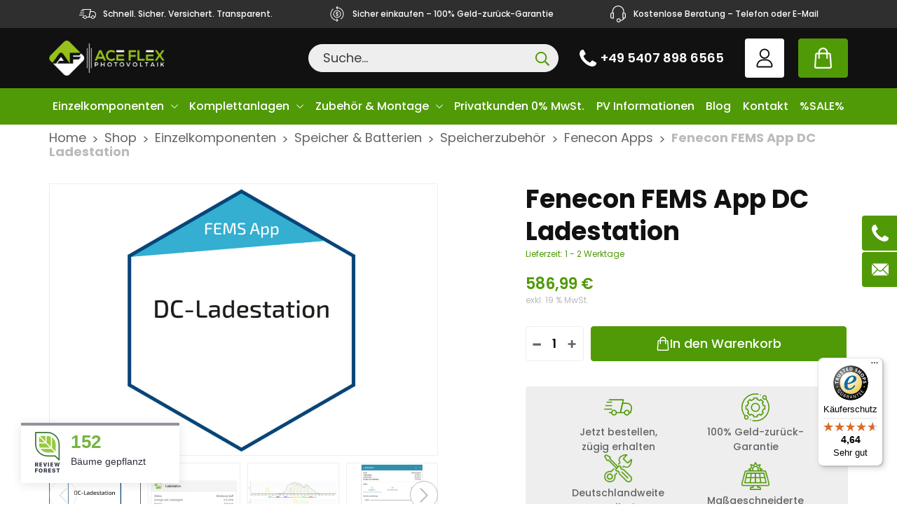

--- FILE ---
content_type: text/html
request_url: https://www.aceflex.de/produkt/fenecon-fems-app-dc-ladestation/
body_size: 42319
content:
<!doctype html>
<html lang="de-DE">
<head>
	<meta charset="UTF-8">
	<meta name="viewport" content="width=device-width, initial-scale=1, maximum-scale=5, shrink-to-fit=no">
	<meta http-equiv="X-UA-Compatible" content="IE=edge">
	<link rel="profile" href="https://gmpg.org/xfn/11">

	<meta name='robots' content='index, follow, max-image-preview:large, max-snippet:-1, max-video-preview:-1' />
<link rel="alternate" hreflang="de" href="https://www.aceflex.de/produkt/fenecon-fems-app-dc-ladestation/" />
<link rel="alternate" hreflang="at" href="https://aceflex.at/produkt/fenecon-fems-app-dc-ladestation/" />
<link rel="alternate" hreflang="be" href="https://aceflex.be/produkt/fenecon-fems-app-dc-ladestation/" />
<link rel="alternate" hreflang="nl" href="https://aceflex.nl/produkt/fenecon-fems-app-dc-ladestation/" />
<link rel="alternate" hreflang="ch" href="https://aceflex.ch/produkt/fenecon-fems-app-dc-ladestation/" />
<link rel="alternate" hreflang="pl" href="https://aceflex.pl/produkt/fenecon-fems-app-dc-ladestation/" />
<link rel="alternate" hreflang="sv" href="https://aceflex.se/produkt/fenecon-fems-app-dc-ladestation/" />
<link rel="alternate" hreflang="x-default" href="https://www.aceflex.de/produkt/fenecon-fems-app-dc-ladestation/" />

<!-- Google Tag Manager for WordPress by gtm4wp.com -->
<script data-cfasync="false" data-pagespeed-no-defer>
	var gtm4wp_datalayer_name = "dataLayer";
	var dataLayer = dataLayer || [];
	const gtm4wp_use_sku_instead = false;
	const gtm4wp_currency = 'EUR';
	const gtm4wp_product_per_impression = 10;
	const gtm4wp_clear_ecommerce = false;
	const gtm4wp_datalayer_max_timeout = 2000;
</script>
<!-- End Google Tag Manager for WordPress by gtm4wp.com -->
	<!-- This site is optimized with the Yoast SEO plugin v26.1.1 - https://yoast.com/wordpress/plugins/seo/ -->
	<title>Fenecon FEMS App DC Ladestation - Lizenzkey kaufen ☀️</title>
<link crossorigin data-rocket-preconnect href="https://www.paypal.com" rel="preconnect">
<link crossorigin data-rocket-preconnect href="https://pay.google.com" rel="preconnect">
<link crossorigin data-rocket-preconnect href="https://aceflex.at" rel="preconnect">
<link crossorigin data-rocket-preconnect href="https://aceflex.be" rel="preconnect">
<link crossorigin data-rocket-preconnect href="https://aceflex.nl" rel="preconnect">
<link crossorigin data-rocket-preconnect href="https://aceflex.ch" rel="preconnect">
<link crossorigin data-rocket-preconnect href="https://aceflex.pl" rel="preconnect">
<link crossorigin data-rocket-preconnect href="https://aceflex.se" rel="preconnect">
<link crossorigin data-rocket-preconnect href="https://widget-v1.reviewforest.org" rel="preconnect">
<link crossorigin data-rocket-preconnect href="https://www.googletagmanager.com" rel="preconnect">
<link crossorigin data-rocket-preconnect href="https://invitejs.trustpilot.com" rel="preconnect">
<link crossorigin data-rocket-preconnect href="https://integrations.etrusted.com" rel="preconnect">
<link crossorigin data-rocket-preconnect href="https://fonts.heyflow.cloud" rel="preconnect">
<link crossorigin data-rocket-preconnect href="https://js.stripe.com" rel="preconnect">
<link crossorigin data-rocket-preconnect href="https://widgets.trustedshops.com" rel="preconnect"><link rel="preload" data-rocket-preload as="image" href="https://www.aceflex.de/wp-content/uploads/2023/05/fenecon-app-fems-dc-ladestation-pb-1024x720.jpg" imagesrcset="https://www.aceflex.de/wp-content/uploads/2023/05/fenecon-app-fems-dc-ladestation-pb-1024x720.jpg 1024w, https://www.aceflex.de/wp-content/uploads/2023/05/fenecon-app-fems-dc-ladestation-pb-300x211.jpg 300w, https://www.aceflex.de/wp-content/uploads/2023/05/fenecon-app-fems-dc-ladestation-pb-768x540.jpg 768w, https://www.aceflex.de/wp-content/uploads/2023/05/fenecon-app-fems-dc-ladestation-pb-600x422.jpg 600w, https://www.aceflex.de/wp-content/uploads/2023/05/fenecon-app-fems-dc-ladestation-pb.jpg 1110w" imagesizes="(max-width: 1024px) 100vw, 1024px" fetchpriority="high">
	<meta name="description" content="Laden Sie Ihr Elektroauto intelligent und effizient mit der Fenecon FEMS App DC Ladestation. Nachhaltige Elektromobilität beginnt hier. ✔️" />
	<link rel="canonical" href="https://aceflex.nl/produkt/fenecon-fems-app-dc-ladestation/" />
	<meta property="og:locale" content="de_DE" />
	<meta property="og:type" content="article" />
	<meta property="og:title" content="Fenecon FEMS App DC Ladestation - Lizenzkey kaufen ☀️" />
	<meta property="og:description" content="Laden Sie Ihr Elektroauto intelligent und effizient mit der Fenecon FEMS App DC Ladestation. Nachhaltige Elektromobilität beginnt hier. ✔️" />
	<meta property="og:url" content="https://aceflex.nl/produkt/fenecon-fems-app-dc-ladestation/" />
	<meta property="og:site_name" content="AceFlex" />
	<meta property="article:publisher" content="https://www.facebook.com/people/AceFlex-GmbH/100063637685411/" />
	<meta property="article:modified_time" content="2025-01-10T10:08:10+00:00" />
	<meta property="og:image" content="https://aceflex.nl/wp-content/uploads/2023/05/fenecon-app-fems-dc-ladestation-pb.jpg" />
	<meta property="og:image:width" content="1110" />
	<meta property="og:image:height" content="780" />
	<meta property="og:image:type" content="image/jpeg" />
	<meta name="twitter:card" content="summary_large_image" />
	<meta name="twitter:site" content="@AceFlex3" />
	<meta name="twitter:label1" content="Geschätzte Lesezeit" />
	<meta name="twitter:data1" content="3 Minuten" />
	<script type="application/ld+json" class="yoast-schema-graph">{"@context":"https://schema.org","@graph":[{"@type":"WebPage","@id":"https://aceflex.nl/produkt/fenecon-fems-app-dc-ladestation/","url":"https://aceflex.nl/produkt/fenecon-fems-app-dc-ladestation/","name":"Fenecon FEMS App DC Ladestation - Lizenzkey kaufen ☀️","isPartOf":{"@id":"https://aceflex.be/#website"},"primaryImageOfPage":{"@id":"https://aceflex.nl/produkt/fenecon-fems-app-dc-ladestation/#primaryimage"},"image":{"@id":"https://aceflex.nl/produkt/fenecon-fems-app-dc-ladestation/#primaryimage"},"thumbnailUrl":"https://www.aceflex.de/wp-content/uploads/2023/05/fenecon-app-fems-dc-ladestation-pb.jpg","datePublished":"2023-05-26T07:27:50+00:00","dateModified":"2025-01-10T10:08:10+00:00","description":"Laden Sie Ihr Elektroauto intelligent und effizient mit der Fenecon FEMS App DC Ladestation. Nachhaltige Elektromobilität beginnt hier. ✔️","breadcrumb":{"@id":"https://aceflex.nl/produkt/fenecon-fems-app-dc-ladestation/#breadcrumb"},"inLanguage":"de","potentialAction":[{"@type":"ReadAction","target":["https://aceflex.nl/produkt/fenecon-fems-app-dc-ladestation/"]}]},{"@type":"ImageObject","inLanguage":"de","@id":"https://aceflex.nl/produkt/fenecon-fems-app-dc-ladestation/#primaryimage","url":"https://www.aceflex.de/wp-content/uploads/2023/05/fenecon-app-fems-dc-ladestation-pb.jpg","contentUrl":"https://www.aceflex.de/wp-content/uploads/2023/05/fenecon-app-fems-dc-ladestation-pb.jpg","width":1110,"height":780},{"@type":"BreadcrumbList","@id":"https://aceflex.nl/produkt/fenecon-fems-app-dc-ladestation/#breadcrumb","itemListElement":[{"@type":"ListItem","position":1,"name":"Home","item":"https://www.aceflex.de/"},{"@type":"ListItem","position":2,"name":"Shop","item":"https://www.aceflex.de/shop/"},{"@type":"ListItem","position":3,"name":"Einzelkomponenten","item":"https://www.aceflex.de/produktkategorie/einzelkomponenten/"},{"@type":"ListItem","position":4,"name":"Speicher &amp; Batterien","item":"https://www.aceflex.de/produktkategorie/einzelkomponenten/speicher-speicherpakete/"},{"@type":"ListItem","position":5,"name":"Speicherzubehör","item":"https://www.aceflex.de/produktkategorie/einzelkomponenten/speicher-speicherpakete/speicherzubehoer/"},{"@type":"ListItem","position":6,"name":"Fenecon Apps","item":"https://www.aceflex.de/produktkategorie/einzelkomponenten/speicher-speicherpakete/speicherzubehoer/fenecon-apps/"},{"@type":"ListItem","position":7,"name":"Fenecon FEMS App DC Ladestation"}]},{"@type":"WebSite","@id":"https://aceflex.be/#website","url":"https://aceflex.be/","name":"AceFlex","description":"Onlineshop und Installateur führender Marken","publisher":{"@id":"https://aceflex.be/#organization"},"alternateName":"AceFlex","potentialAction":[{"@type":"SearchAction","target":{"@type":"EntryPoint","urlTemplate":"https://aceflex.be/?s={search_term_string}"},"query-input":{"@type":"PropertyValueSpecification","valueRequired":true,"valueName":"search_term_string"}}],"inLanguage":"de"},{"@type":"Organization","@id":"https://aceflex.be/#organization","name":"AceFlex GmbH","alternateName":"AceFlex","url":"https://aceflex.be/","logo":{"@type":"ImageObject","inLanguage":"de","@id":"https://aceflex.be/#/schema/logo/image/","url":"https://aceflex.be/wp-content/uploads/2023/06/aceflex-webiste-company-logo.png","contentUrl":"https://aceflex.be/wp-content/uploads/2023/06/aceflex-webiste-company-logo.png","width":696,"height":696,"caption":"AceFlex GmbH"},"image":{"@id":"https://aceflex.be/#/schema/logo/image/"},"sameAs":["https://www.facebook.com/people/AceFlex-GmbH/100063637685411/","https://x.com/AceFlex3","https://www.youtube.com/channel/UCr6cjBokZEmfaKOk3bhxp_Q","https://www.instagram.com/aceflex_/","https://de.linkedin.com/company/aceflex-gmbh"]}]}</script>
	<!-- / Yoast SEO plugin. -->


<link rel='dns-prefetch' href='//widget.trustpilot.com' />
<link rel='dns-prefetch' href='//widgets.trustedshops.com' />
<link rel='dns-prefetch' href='//js.klarna.com' />

<link rel="alternate" title="oEmbed (JSON)" type="application/json+oembed" href="https://www.aceflex.de/wp-json/oembed/1.0/embed?url=https%3A%2F%2Fwww.aceflex.de%2Fprodukt%2Ffenecon-fems-app-dc-ladestation%2F" />
<link rel="alternate" title="oEmbed (XML)" type="text/xml+oembed" href="https://www.aceflex.de/wp-json/oembed/1.0/embed?url=https%3A%2F%2Fwww.aceflex.de%2Fprodukt%2Ffenecon-fems-app-dc-ladestation%2F&#038;format=xml" />
<style id='wp-img-auto-sizes-contain-inline-css'>
img:is([sizes=auto i],[sizes^="auto," i]){contain-intrinsic-size:3000px 1500px}
/*# sourceURL=wp-img-auto-sizes-contain-inline-css */
</style>
<style id='classic-theme-styles-inline-css'>
/*! This file is auto-generated */
.wp-block-button__link{color:#fff;background-color:#32373c;border-radius:9999px;box-shadow:none;text-decoration:none;padding:calc(.667em + 2px) calc(1.333em + 2px);font-size:1.125em}.wp-block-file__button{background:#32373c;color:#fff;text-decoration:none}
/*# sourceURL=/wp-includes/css/classic-themes.min.css */
</style>
<link data-minify="1" rel='stylesheet' id='woocommerce-layout-css' href='https://www.aceflex.de/wp-content/cache/min/1/wp-content/plugins/woocommerce/assets/css/woocommerce-layout.css?ver=1758545914' media='all' />
<link data-minify="1" rel='stylesheet' id='woocommerce-smallscreen-css' href='https://www.aceflex.de/wp-content/cache/min/1/wp-content/plugins/woocommerce/assets/css/woocommerce-smallscreen.css?ver=1758545914' media='only screen and (max-width: 768px)' />
<link data-minify="1" rel='stylesheet' id='woocommerce-general-css' href='https://www.aceflex.de/wp-content/cache/min/1/wp-content/plugins/woocommerce/assets/css/woocommerce.css?ver=1758545914' media='all' />
<style id='woocommerce-inline-inline-css'>
.woocommerce form .form-row .required { visibility: visible; }
/*# sourceURL=woocommerce-inline-inline-css */
</style>
<style id='ez-toc-exclude-toggle-css-inline-css'>
#ez-toc-container input[type="checkbox"]:checked + nav, #ez-toc-widget-container input[type="checkbox"]:checked + nav {opacity: 0;max-height: 0;border: none;display: none;}
/*# sourceURL=ez-toc-exclude-toggle-css-inline-css */
</style>
<link data-minify="1" rel='stylesheet' id='gateway-css' href='https://www.aceflex.de/wp-content/cache/min/1/wp-content/plugins/woocommerce-paypal-payments/modules/ppcp-button/assets/css/gateway.css?ver=1758545920' media='all' />
<link data-minify="1" rel='stylesheet' id='brands-styles-css' href='https://www.aceflex.de/wp-content/cache/min/1/wp-content/plugins/woocommerce/assets/css/brands.css?ver=1758545914' media='all' />
<link data-minify="1" rel='stylesheet' id='flexible-shipping-free-shipping-css' href='https://www.aceflex.de/wp-content/cache/min/1/wp-content/plugins/flexible-shipping/assets/dist/css/free-shipping.css?ver=1758545916' media='all' />
<link data-minify="1" rel='stylesheet' id='wc-ppcp-applepay-css' href='https://www.aceflex.de/wp-content/cache/min/1/wp-content/plugins/woocommerce-paypal-payments/modules/ppcp-applepay/assets/css/styles.css?ver=1758545920' media='all' />
<link data-minify="1" rel='stylesheet' id='wc-ppcp-googlepay-css' href='https://www.aceflex.de/wp-content/cache/min/1/wp-content/plugins/woocommerce-paypal-payments/modules/ppcp-googlepay/assets/css/styles.css?ver=1758545920' media='all' />
<link data-minify="1" rel='stylesheet' id='borlabs-cookie-css' href='https://www.aceflex.de/wp-content/cache/min/1/wp-content/cache/borlabs-cookie/borlabs-cookie_1_de.css?ver=1758545914' media='all' />
<link data-minify="1" rel='stylesheet' id='gmwqp-stylee-css' href='https://www.aceflex.de/wp-content/cache/min/1/wp-content/plugins/gm-woocommerce-quote-popup/assents/css/style.css?ver=1758545914' media='all' />
<link data-minify="1" rel='stylesheet' id='woocommerce-gzd-layout-css' href='https://www.aceflex.de/wp-content/cache/min/1/wp-content/plugins/woocommerce-germanized/build/static/layout-styles.css?ver=1758545914' media='all' />
<style id='woocommerce-gzd-layout-inline-css'>
.woocommerce-checkout .shop_table { background-color: #eeeeee; } .product p.deposit-packaging-type { font-size: 1.25em !important; } p.woocommerce-shipping-destination { display: none; }
                .wc-gzd-nutri-score-value-a {
                    background: url(https://www.aceflex.de/wp-content/plugins/woocommerce-germanized/assets/images/nutri-score-a.svg) no-repeat;
                }
                .wc-gzd-nutri-score-value-b {
                    background: url(https://www.aceflex.de/wp-content/plugins/woocommerce-germanized/assets/images/nutri-score-b.svg) no-repeat;
                }
                .wc-gzd-nutri-score-value-c {
                    background: url(https://www.aceflex.de/wp-content/plugins/woocommerce-germanized/assets/images/nutri-score-c.svg) no-repeat;
                }
                .wc-gzd-nutri-score-value-d {
                    background: url(https://www.aceflex.de/wp-content/plugins/woocommerce-germanized/assets/images/nutri-score-d.svg) no-repeat;
                }
                .wc-gzd-nutri-score-value-e {
                    background: url(https://www.aceflex.de/wp-content/plugins/woocommerce-germanized/assets/images/nutri-score-e.svg) no-repeat;
                }
            
/*# sourceURL=woocommerce-gzd-layout-inline-css */
</style>
<link rel='stylesheet' id='cwginstock_frontend_css-css' href='https://www.aceflex.de/wp-content/plugins/back-in-stock-notifier-for-woocommerce/assets/css/frontend.min.css?ver=6.1.2' media='' />
<link rel='stylesheet' id='cwginstock_bootstrap-css' href='https://www.aceflex.de/wp-content/plugins/back-in-stock-notifier-for-woocommerce/assets/css/bootstrap.min.css?ver=6.1.2' media='' />
<link data-minify="1" rel='stylesheet' id='theme-styles-css' href='https://www.aceflex.de/wp-content/cache/min/1/wp-content/themes/aceflex/dist/css/main.css?ver=1758545914' media='all' />
<style id='rocket-lazyload-inline-css'>
.rll-youtube-player{position:relative;padding-bottom:56.23%;height:0;overflow:hidden;max-width:100%;}.rll-youtube-player:focus-within{outline: 2px solid currentColor;outline-offset: 5px;}.rll-youtube-player iframe{position:absolute;top:0;left:0;width:100%;height:100%;z-index:100;background:0 0}.rll-youtube-player img{bottom:0;display:block;left:0;margin:auto;max-width:100%;width:100%;position:absolute;right:0;top:0;border:none;height:auto;-webkit-transition:.4s all;-moz-transition:.4s all;transition:.4s all}.rll-youtube-player img:hover{-webkit-filter:brightness(75%)}.rll-youtube-player .play{height:100%;width:100%;left:0;top:0;position:absolute;background:url(https://www.aceflex.de/wp-content/plugins/wp-rocket/assets/img/youtube.png) no-repeat center;background-color: transparent !important;cursor:pointer;border:none;}
/*# sourceURL=rocket-lazyload-inline-css */
</style>
<script id="wpml-cookie-js-extra">
var wpml_cookies = {"wp-wpml_current_language":{"value":"de","expires":1,"path":"/"}};
var wpml_cookies = {"wp-wpml_current_language":{"value":"de","expires":1,"path":"/"}};
//# sourceURL=wpml-cookie-js-extra
</script>
<script data-minify="1" src="https://www.aceflex.de/wp-content/cache/min/1/wp-content/plugins/sitepress-multilingual-cms/res/js/cookies/language-cookie.js?ver=1758545914" id="wpml-cookie-js" defer data-wp-strategy="defer"></script>
<script id="tp-js-js-extra">
var trustpilot_settings = {"key":"aCP2mKMvhcDe5sFS","TrustpilotScriptUrl":"https://invitejs.trustpilot.com/tp.min.js","IntegrationAppUrl":"//ecommscript-integrationapp.trustpilot.com","PreviewScriptUrl":"//ecommplugins-scripts.trustpilot.com/v2.1/js/preview.min.js","PreviewCssUrl":"//ecommplugins-scripts.trustpilot.com/v2.1/css/preview.min.css","PreviewWPCssUrl":"//ecommplugins-scripts.trustpilot.com/v2.1/css/preview_wp.css","WidgetScriptUrl":"//widget.trustpilot.com/bootstrap/v5/tp.widget.bootstrap.min.js"};
//# sourceURL=tp-js-js-extra
</script>
<script src="https://www.aceflex.de/wp-content/plugins/trustpilot-reviews/review/assets/js/headerScript.min.js?ver=1.0&#039; async=&#039;async" id="tp-js-js"></script>
<script data-minify="1" src="https://www.aceflex.de/wp-content/cache/min/1/bootstrap/v5/tp.widget.bootstrap.min.js?ver=1758545914" id="widget-bootstrap-js" data-rocket-defer defer></script>
<script id="trustbox-js-extra">
var trustbox_settings = {"page":"product","sku":["FEM332","TRUSTPILOT_SKU_VALUE_29429"],"name":"Fenecon FEMS App DC Ladestation"};
var trustpilot_trustbox_settings = {"trustboxes":[{"enabled":"enabled","snippet":"[base64]","customizations":"[base64]","defaults":"[base64]","page":"landing","position":"after","corner":"top: #{Y}px; left: #{X}px;","paddingx":"0","paddingy":"0","zindex":"0","clear":"both","xpaths":"WyIvL0JPRFkvRk9PVEVSWzFdL0RJVlsxXS9ESVZbM10vRElWWzJdIiwiLy9ESVZbQGNsYXNzPVwicGF5bWVudC1pbWFnZXNcIl0iLCIvSFRNTFsxXS9CT0RZWzFdL0ZPT1RFUlsxXS9ESVZbMV0vRElWWzNdL0RJVlsyXSJd","sku":"TRUSTPILOT_SKU_VALUE_91218,0152622","name":"Lynx Home F Plus+ Bcu V2","widgetName":"Review Collector","repeatable":false,"uuid":"623402d1-1cd1-e346-c67b-a899403f5d53","error":null,"repeatXpath":{"xpathById":{"prefix":"","suffix":""},"xpathFromRoot":{"prefix":"","suffix":""}},"width":"100%","height":"40px","locale":"de-DE"}]};
//# sourceURL=trustbox-js-extra
</script>
<script src="https://www.aceflex.de/wp-content/plugins/trustpilot-reviews/review/assets/js/trustBoxScript.min.js?ver=1.0&#039; async=&#039;async" id="trustbox-js"></script>
<script src="https://www.aceflex.de/wp-includes/js/jquery/jquery.min.js?ver=3.7.1" id="jquery-core-js" data-rocket-defer defer></script>
<script src="https://www.aceflex.de/wp-includes/js/jquery/jquery-migrate.min.js?ver=3.4.1" id="jquery-migrate-js" data-rocket-defer defer></script>
<script src="https://www.aceflex.de/wp-content/plugins/woocommerce/assets/js/jquery-blockui/jquery.blockUI.min.js?ver=2.7.0-wc.10.2.2" id="jquery-blockui-js" data-wp-strategy="defer" data-rocket-defer defer></script>
<script id="wc-add-to-cart-js-extra">
var wc_add_to_cart_params = {"ajax_url":"/wp-admin/admin-ajax.php","wc_ajax_url":"/?wc-ajax=%%endpoint%%","i18n_view_cart":"Warenkorb anzeigen","cart_url":"https://www.aceflex.de/cart/","is_cart":"","cart_redirect_after_add":"no"};
//# sourceURL=wc-add-to-cart-js-extra
</script>
<script src="https://www.aceflex.de/wp-content/plugins/woocommerce/assets/js/frontend/add-to-cart.min.js?ver=10.2.2" id="wc-add-to-cart-js" defer data-wp-strategy="defer"></script>
<script id="wc-single-product-js-extra">
var wc_single_product_params = {"i18n_required_rating_text":"Bitte w\u00e4hle eine Bewertung","i18n_rating_options":["1 von 5\u00a0Sternen","2 von 5\u00a0Sternen","3 von 5\u00a0Sternen","4 von 5\u00a0Sternen","5 von 5\u00a0Sternen"],"i18n_product_gallery_trigger_text":"Bildergalerie im Vollbildmodus anzeigen","review_rating_required":"yes","flexslider":{"rtl":false,"animation":"slide","smoothHeight":true,"directionNav":false,"controlNav":"thumbnails","slideshow":false,"animationSpeed":500,"animationLoop":false,"allowOneSlide":false},"zoom_enabled":"","zoom_options":[],"photoswipe_enabled":"","photoswipe_options":{"shareEl":false,"closeOnScroll":false,"history":false,"hideAnimationDuration":0,"showAnimationDuration":0},"flexslider_enabled":""};
//# sourceURL=wc-single-product-js-extra
</script>
<script src="https://www.aceflex.de/wp-content/plugins/woocommerce/assets/js/frontend/single-product.min.js?ver=10.2.2" id="wc-single-product-js" defer data-wp-strategy="defer"></script>
<script src="https://www.aceflex.de/wp-content/plugins/woocommerce/assets/js/js-cookie/js.cookie.min.js?ver=2.1.4-wc.10.2.2" id="js-cookie-js" defer data-wp-strategy="defer"></script>
<script id="woocommerce-js-extra">
var woocommerce_params = {"ajax_url":"/wp-admin/admin-ajax.php","wc_ajax_url":"/?wc-ajax=%%endpoint%%","i18n_password_show":"Passwort anzeigen","i18n_password_hide":"Passwort ausblenden"};
//# sourceURL=woocommerce-js-extra
</script>
<script src="https://www.aceflex.de/wp-content/plugins/woocommerce/assets/js/frontend/woocommerce.min.js?ver=10.2.2" id="woocommerce-js" defer data-wp-strategy="defer"></script>
<script id="borlabs-cookie-prioritize-js-extra">
var borlabsCookiePrioritized = {"domain":"www.aceflex.de","path":"/","version":"1","bots":"1","optInJS":{"marketing":{"google-analytics":"[base64]"}}};
//# sourceURL=borlabs-cookie-prioritize-js-extra
</script>
<script src="https://www.aceflex.de/wp-content/plugins/borlabs-cookie/assets/javascript/borlabs-cookie-prioritize.min.js?ver=2.3.4" id="borlabs-cookie-prioritize-js" data-rocket-defer defer></script>
<script id="siwk_script-js-extra">
var siwk_params = {"sign_in_from_popup_url":"/?wc-ajax=siwk_sign_in_from_popup","sign_in_from_popup_nonce":"363c609b83"};
//# sourceURL=siwk_script-js-extra
</script>
<script data-minify="1" src="https://www.aceflex.de/wp-content/cache/min/1/wp-content/plugins/klarna-payments-for-woocommerce/dependencies/krokedil/sign-in-with-klarna/src/assets/js/siwk.js?ver=1758545914" id="siwk_script-js" data-rocket-defer defer></script>
<script id="wc-gzd-unit-price-observer-queue-js-extra">
var wc_gzd_unit_price_observer_queue_params = {"ajax_url":"/wp-admin/admin-ajax.php","wc_ajax_url":"/?wc-ajax=%%endpoint%%","refresh_unit_price_nonce":"aa41a37e43"};
//# sourceURL=wc-gzd-unit-price-observer-queue-js-extra
</script>
<script data-minify="1" src="https://www.aceflex.de/wp-content/cache/min/1/wp-content/plugins/woocommerce-germanized/build/static/unit-price-observer-queue.js?ver=1758545916" id="wc-gzd-unit-price-observer-queue-js" defer data-wp-strategy="defer"></script>
<script src="https://www.aceflex.de/wp-content/plugins/woocommerce/assets/js/accounting/accounting.min.js?ver=0.4.2" id="accounting-js" data-rocket-defer defer></script>
<script id="wc-gzd-unit-price-observer-js-extra">
var wc_gzd_unit_price_observer_params = {"wrapper":".product","price_selector":{"p.price":{"is_total_price":false,"is_primary_selector":true,"quantity_selector":""}},"replace_price":"1","product_id":"29429","price_decimal_sep":",","price_thousand_sep":".","qty_selector":"input.quantity, input.qty","refresh_on_load":""};
//# sourceURL=wc-gzd-unit-price-observer-js-extra
</script>
<script data-minify="1" src="https://www.aceflex.de/wp-content/cache/min/1/wp-content/plugins/woocommerce-germanized/build/static/unit-price-observer.js?ver=1758545916" id="wc-gzd-unit-price-observer-js" defer data-wp-strategy="defer"></script>
<script id="wpml-xdomain-data-js-extra">
var wpml_xdomain_data = {"css_selector":"wpml-ls-item","ajax_url":"https://www.aceflex.de/wp-admin/admin-ajax.php","current_lang":"de","_nonce":"3586cb21b8"};
//# sourceURL=wpml-xdomain-data-js-extra
</script>
<script data-minify="1" src="https://www.aceflex.de/wp-content/cache/min/1/wp-content/plugins/sitepress-multilingual-cms/res/js/xdomain-data.js?ver=1758545914" id="wpml-xdomain-data-js" defer data-wp-strategy="defer"></script>
<link rel="https://api.w.org/" href="https://www.aceflex.de/wp-json/" /><link rel="alternate" title="JSON" type="application/json" href="https://www.aceflex.de/wp-json/wp/v2/product/29429" /><link rel="EditURI" type="application/rsd+xml" title="RSD" href="https://www.aceflex.de/xmlrpc.php?rsd" />
<link rel='shortlink' href='https://www.aceflex.de/?p=29429' />
<meta name="generator" content="WPML ver:4.8.1 stt:66,67,37,3,40,50,68;" />

<!-- Google Tag Manager for WordPress by gtm4wp.com -->
<!-- GTM Container placement set to automatic -->
<script data-cfasync="false" data-pagespeed-no-defer>
	var dataLayer_content = {"pagePostType":"product","pagePostType2":"single-product","pagePostAuthor":"Alexandra Thiemeyer","cartContent":{"totals":{"applied_coupons":[],"discount_total":0,"subtotal":0,"total":0},"items":[]},"productRatingCounts":[],"productAverageRating":0,"productReviewCount":0,"productType":"simple","productIsVariable":0};
	dataLayer.push( dataLayer_content );
</script>
<script data-cfasync="false" data-pagespeed-no-defer>
(function(w,d,s,l,i){w[l]=w[l]||[];w[l].push({'gtm.start':
new Date().getTime(),event:'gtm.js'});var f=d.getElementsByTagName(s)[0],
j=d.createElement(s),dl=l!='dataLayer'?'&l='+l:'';j.async=true;j.src=
'//www.googletagmanager.com/gtm.js?id='+i+dl;f.parentNode.insertBefore(j,f);
})(window,document,'script','dataLayer','GTM-PRN882TF');
</script>
<!-- End Google Tag Manager for WordPress by gtm4wp.com -->	<noscript><style>.woocommerce-product-gallery{ opacity: 1 !important; }</style></noscript>
	<script>
/*window.dataLayer = window.dataLayer || [];
if (typeof gtag !== 'function') { function gtag(){dataLayer.push(arguments);} }
if('1' === '1') {
    gtag('consent', 'default', {
       'ad_storage': 'denied',
       'analytics_storage': 'denied'
    });
    gtag("js", new Date());
    gtag("config", "G-SKETM6Q54Z", { "anonymize_ip": true });

    (function (w, d, s, i) {
    var f = d.getElementsByTagName(s)[0],
        j = d.createElement(s);
    j.async = true;
    j.src =
        "https://www.googletagmanager.com/gtag/js?id=" + i;
    f.parentNode.insertBefore(j, f);
    })(window, document, "script", "G-SKETM6Q54Z");
}*/
</script><link rel="icon" href="https://www.aceflex.de/wp-content/uploads/2023/04/cropped-AceFlex-Logo-PNG-32x32.png" sizes="32x32" />
<link rel="icon" href="https://www.aceflex.de/wp-content/uploads/2023/04/cropped-AceFlex-Logo-PNG-192x192.png" sizes="192x192" />
<link rel="apple-touch-icon" href="https://www.aceflex.de/wp-content/uploads/2023/04/cropped-AceFlex-Logo-PNG-180x180.png" />
<meta name="msapplication-TileImage" content="https://www.aceflex.de/wp-content/uploads/2023/04/cropped-AceFlex-Logo-PNG-270x270.png" />
		<style id="wp-custom-css">
			#shipping_state_field {
	display:none;
}

#breadcrumbs {
	font-size:18px;
}



	.swiper-pagination-bullets {
		display:none !important; }

		.ez-toc-list li {
  list-style-type: disc;
}

.ez-toc-title {
  font-size: 20px;
  font-weight: bold;
  margin-bottom: 1em !important;
}		</style>
		<noscript><style id="rocket-lazyload-nojs-css">.rll-youtube-player, [data-lazy-src]{display:none !important;}</style></noscript>	<script data-minify="1" src="https://www.aceflex.de/wp-content/cache/min/1/builder/widget/latest/webview.js?ver=1758545914" data-rocket-defer defer></script>
	<heyflow-modal-element modal-id="DSlc0uX9nfGZtFc16DXou"><heyflow-wrapper flow-id="leagenerator-pv" dynamic-height scroll-up-on-navigation style-config='{"width": "800px"}' modal-id="DSlc0uX9nfGZtFc16DXou"></heyflow-wrapper></heyflow-modal-element>
<link data-minify="1" rel='stylesheet' id='wc-blocks-style-css' href='https://www.aceflex.de/wp-content/cache/min/1/wp-content/plugins/woocommerce/assets/client/blocks/wc-blocks.css?ver=1758545914' media='all' />
<style id='global-styles-inline-css'>
:root{--wp--preset--aspect-ratio--square: 1;--wp--preset--aspect-ratio--4-3: 4/3;--wp--preset--aspect-ratio--3-4: 3/4;--wp--preset--aspect-ratio--3-2: 3/2;--wp--preset--aspect-ratio--2-3: 2/3;--wp--preset--aspect-ratio--16-9: 16/9;--wp--preset--aspect-ratio--9-16: 9/16;--wp--preset--color--black: #000000;--wp--preset--color--cyan-bluish-gray: #abb8c3;--wp--preset--color--white: #ffffff;--wp--preset--color--pale-pink: #f78da7;--wp--preset--color--vivid-red: #cf2e2e;--wp--preset--color--luminous-vivid-orange: #ff6900;--wp--preset--color--luminous-vivid-amber: #fcb900;--wp--preset--color--light-green-cyan: #7bdcb5;--wp--preset--color--vivid-green-cyan: #00d084;--wp--preset--color--pale-cyan-blue: #8ed1fc;--wp--preset--color--vivid-cyan-blue: #0693e3;--wp--preset--color--vivid-purple: #9b51e0;--wp--preset--gradient--vivid-cyan-blue-to-vivid-purple: linear-gradient(135deg,rgb(6,147,227) 0%,rgb(155,81,224) 100%);--wp--preset--gradient--light-green-cyan-to-vivid-green-cyan: linear-gradient(135deg,rgb(122,220,180) 0%,rgb(0,208,130) 100%);--wp--preset--gradient--luminous-vivid-amber-to-luminous-vivid-orange: linear-gradient(135deg,rgb(252,185,0) 0%,rgb(255,105,0) 100%);--wp--preset--gradient--luminous-vivid-orange-to-vivid-red: linear-gradient(135deg,rgb(255,105,0) 0%,rgb(207,46,46) 100%);--wp--preset--gradient--very-light-gray-to-cyan-bluish-gray: linear-gradient(135deg,rgb(238,238,238) 0%,rgb(169,184,195) 100%);--wp--preset--gradient--cool-to-warm-spectrum: linear-gradient(135deg,rgb(74,234,220) 0%,rgb(151,120,209) 20%,rgb(207,42,186) 40%,rgb(238,44,130) 60%,rgb(251,105,98) 80%,rgb(254,248,76) 100%);--wp--preset--gradient--blush-light-purple: linear-gradient(135deg,rgb(255,206,236) 0%,rgb(152,150,240) 100%);--wp--preset--gradient--blush-bordeaux: linear-gradient(135deg,rgb(254,205,165) 0%,rgb(254,45,45) 50%,rgb(107,0,62) 100%);--wp--preset--gradient--luminous-dusk: linear-gradient(135deg,rgb(255,203,112) 0%,rgb(199,81,192) 50%,rgb(65,88,208) 100%);--wp--preset--gradient--pale-ocean: linear-gradient(135deg,rgb(255,245,203) 0%,rgb(182,227,212) 50%,rgb(51,167,181) 100%);--wp--preset--gradient--electric-grass: linear-gradient(135deg,rgb(202,248,128) 0%,rgb(113,206,126) 100%);--wp--preset--gradient--midnight: linear-gradient(135deg,rgb(2,3,129) 0%,rgb(40,116,252) 100%);--wp--preset--font-size--small: 13px;--wp--preset--font-size--medium: 20px;--wp--preset--font-size--large: 36px;--wp--preset--font-size--x-large: 42px;--wp--preset--spacing--20: 0.44rem;--wp--preset--spacing--30: 0.67rem;--wp--preset--spacing--40: 1rem;--wp--preset--spacing--50: 1.5rem;--wp--preset--spacing--60: 2.25rem;--wp--preset--spacing--70: 3.38rem;--wp--preset--spacing--80: 5.06rem;--wp--preset--shadow--natural: 6px 6px 9px rgba(0, 0, 0, 0.2);--wp--preset--shadow--deep: 12px 12px 50px rgba(0, 0, 0, 0.4);--wp--preset--shadow--sharp: 6px 6px 0px rgba(0, 0, 0, 0.2);--wp--preset--shadow--outlined: 6px 6px 0px -3px rgb(255, 255, 255), 6px 6px rgb(0, 0, 0);--wp--preset--shadow--crisp: 6px 6px 0px rgb(0, 0, 0);}:where(.is-layout-flex){gap: 0.5em;}:where(.is-layout-grid){gap: 0.5em;}body .is-layout-flex{display: flex;}.is-layout-flex{flex-wrap: wrap;align-items: center;}.is-layout-flex > :is(*, div){margin: 0;}body .is-layout-grid{display: grid;}.is-layout-grid > :is(*, div){margin: 0;}:where(.wp-block-columns.is-layout-flex){gap: 2em;}:where(.wp-block-columns.is-layout-grid){gap: 2em;}:where(.wp-block-post-template.is-layout-flex){gap: 1.25em;}:where(.wp-block-post-template.is-layout-grid){gap: 1.25em;}.has-black-color{color: var(--wp--preset--color--black) !important;}.has-cyan-bluish-gray-color{color: var(--wp--preset--color--cyan-bluish-gray) !important;}.has-white-color{color: var(--wp--preset--color--white) !important;}.has-pale-pink-color{color: var(--wp--preset--color--pale-pink) !important;}.has-vivid-red-color{color: var(--wp--preset--color--vivid-red) !important;}.has-luminous-vivid-orange-color{color: var(--wp--preset--color--luminous-vivid-orange) !important;}.has-luminous-vivid-amber-color{color: var(--wp--preset--color--luminous-vivid-amber) !important;}.has-light-green-cyan-color{color: var(--wp--preset--color--light-green-cyan) !important;}.has-vivid-green-cyan-color{color: var(--wp--preset--color--vivid-green-cyan) !important;}.has-pale-cyan-blue-color{color: var(--wp--preset--color--pale-cyan-blue) !important;}.has-vivid-cyan-blue-color{color: var(--wp--preset--color--vivid-cyan-blue) !important;}.has-vivid-purple-color{color: var(--wp--preset--color--vivid-purple) !important;}.has-black-background-color{background-color: var(--wp--preset--color--black) !important;}.has-cyan-bluish-gray-background-color{background-color: var(--wp--preset--color--cyan-bluish-gray) !important;}.has-white-background-color{background-color: var(--wp--preset--color--white) !important;}.has-pale-pink-background-color{background-color: var(--wp--preset--color--pale-pink) !important;}.has-vivid-red-background-color{background-color: var(--wp--preset--color--vivid-red) !important;}.has-luminous-vivid-orange-background-color{background-color: var(--wp--preset--color--luminous-vivid-orange) !important;}.has-luminous-vivid-amber-background-color{background-color: var(--wp--preset--color--luminous-vivid-amber) !important;}.has-light-green-cyan-background-color{background-color: var(--wp--preset--color--light-green-cyan) !important;}.has-vivid-green-cyan-background-color{background-color: var(--wp--preset--color--vivid-green-cyan) !important;}.has-pale-cyan-blue-background-color{background-color: var(--wp--preset--color--pale-cyan-blue) !important;}.has-vivid-cyan-blue-background-color{background-color: var(--wp--preset--color--vivid-cyan-blue) !important;}.has-vivid-purple-background-color{background-color: var(--wp--preset--color--vivid-purple) !important;}.has-black-border-color{border-color: var(--wp--preset--color--black) !important;}.has-cyan-bluish-gray-border-color{border-color: var(--wp--preset--color--cyan-bluish-gray) !important;}.has-white-border-color{border-color: var(--wp--preset--color--white) !important;}.has-pale-pink-border-color{border-color: var(--wp--preset--color--pale-pink) !important;}.has-vivid-red-border-color{border-color: var(--wp--preset--color--vivid-red) !important;}.has-luminous-vivid-orange-border-color{border-color: var(--wp--preset--color--luminous-vivid-orange) !important;}.has-luminous-vivid-amber-border-color{border-color: var(--wp--preset--color--luminous-vivid-amber) !important;}.has-light-green-cyan-border-color{border-color: var(--wp--preset--color--light-green-cyan) !important;}.has-vivid-green-cyan-border-color{border-color: var(--wp--preset--color--vivid-green-cyan) !important;}.has-pale-cyan-blue-border-color{border-color: var(--wp--preset--color--pale-cyan-blue) !important;}.has-vivid-cyan-blue-border-color{border-color: var(--wp--preset--color--vivid-cyan-blue) !important;}.has-vivid-purple-border-color{border-color: var(--wp--preset--color--vivid-purple) !important;}.has-vivid-cyan-blue-to-vivid-purple-gradient-background{background: var(--wp--preset--gradient--vivid-cyan-blue-to-vivid-purple) !important;}.has-light-green-cyan-to-vivid-green-cyan-gradient-background{background: var(--wp--preset--gradient--light-green-cyan-to-vivid-green-cyan) !important;}.has-luminous-vivid-amber-to-luminous-vivid-orange-gradient-background{background: var(--wp--preset--gradient--luminous-vivid-amber-to-luminous-vivid-orange) !important;}.has-luminous-vivid-orange-to-vivid-red-gradient-background{background: var(--wp--preset--gradient--luminous-vivid-orange-to-vivid-red) !important;}.has-very-light-gray-to-cyan-bluish-gray-gradient-background{background: var(--wp--preset--gradient--very-light-gray-to-cyan-bluish-gray) !important;}.has-cool-to-warm-spectrum-gradient-background{background: var(--wp--preset--gradient--cool-to-warm-spectrum) !important;}.has-blush-light-purple-gradient-background{background: var(--wp--preset--gradient--blush-light-purple) !important;}.has-blush-bordeaux-gradient-background{background: var(--wp--preset--gradient--blush-bordeaux) !important;}.has-luminous-dusk-gradient-background{background: var(--wp--preset--gradient--luminous-dusk) !important;}.has-pale-ocean-gradient-background{background: var(--wp--preset--gradient--pale-ocean) !important;}.has-electric-grass-gradient-background{background: var(--wp--preset--gradient--electric-grass) !important;}.has-midnight-gradient-background{background: var(--wp--preset--gradient--midnight) !important;}.has-small-font-size{font-size: var(--wp--preset--font-size--small) !important;}.has-medium-font-size{font-size: var(--wp--preset--font-size--medium) !important;}.has-large-font-size{font-size: var(--wp--preset--font-size--large) !important;}.has-x-large-font-size{font-size: var(--wp--preset--font-size--x-large) !important;}
/*# sourceURL=global-styles-inline-css */
</style>
<link data-minify="1" rel='stylesheet' id='wc-stripe-blocks-checkout-style-css' href='https://www.aceflex.de/wp-content/cache/min/1/wp-content/plugins/woocommerce-gateway-stripe/build/upe-blocks.css?ver=1758545914' media='all' />
<link data-minify="1" rel='stylesheet' id='wc-stripe-upe-classic-css' href='https://www.aceflex.de/wp-content/cache/min/1/wp-content/plugins/woocommerce-gateway-stripe/build/upe-classic.css?ver=1758545920' media='all' />
<link data-minify="1" rel='stylesheet' id='stripelink_styles-css' href='https://www.aceflex.de/wp-content/cache/min/1/wp-content/plugins/woocommerce-gateway-stripe/assets/css/stripe-link.css?ver=1758545920' media='all' />
<meta name="generator" content="WP Rocket 3.20.0.2" data-wpr-features="wpr_defer_js wpr_minify_js wpr_lazyload_images wpr_lazyload_iframes wpr_preconnect_external_domains wpr_oci wpr_image_dimensions wpr_minify_css wpr_preload_links wpr_desktop" /></head>

<body class="wp-singular product-template-default single single-product postid-29429 wp-theme-aceflex theme-aceflex woocommerce woocommerce-page woocommerce-no-js product-fenecon-fems-app-dc-ladestation" id="top">

<!-- GTM Container placement set to automatic -->
<!-- Google Tag Manager (noscript) -->
				<noscript><iframe src="https://www.googletagmanager.com/ns.html?id=GTM-PRN882TF" height="0" width="0" style="display:none;visibility:hidden" aria-hidden="true"></iframe></noscript>
<!-- End Google Tag Manager (noscript) --><a class="skip-link screen-reader-text" href="#content">Skip to content</a>
<header class="site-header">
	<div class="top-line">
		<div class="container">
			<div class="flex-container">
				<div class="shipping icon-block">
					Schnell. Sicher. Versichert. Transparent.				</div>
				<div class="money_back icon-block">
					Sicher einkaufen – 100% Geld-zurück-Garantie				</div>
				<div class="advice icon-block">
					Kostenlose Beratung – Telefon oder E-Mail				</div>
			</div>
		</div>
	</div>
	<div class="main-header">
		<div class="container">
			<div class="flex-container">
									<a href="https://www.aceflex.de" class="site-logo" rel="home">
						<img width="218" height="66" src="https://www.aceflex.de/wp-content/uploads/2023/02/AceFlex-Logo-W-1024x310-3.png" class="attachment-medium size-medium" alt="" decoding="async" />					</a>
						
				<div class="flex-container">
					<div class="search">
						<form class="search-form" id="searchform" role="search" action="https://www.aceflex.de">
							<input class="search-form__input" id="s" name="s" type="text" placeholder="Suche..." required>
							<button class="search-form__submit" type="submit">
								<svg>
									<use xlink:href="#search"></use>
								</svg>
							</button>
						</form>
					</div>
					<div class="include-mobile-menu" style="display:none">
						<a class="phone" href="tel:+4954078986565">+49 5407 898 6565</a>
													<a class="user-account" href="https://www.aceflex.de/my-account/">User account</a>
							
							
							<div class="mini-cart mini-cart--empty">
								<svg width="25" height="30" viewBox="0 0 25 30" fill="none" xmlns="http://www.w3.org/2000/svg">
									<path fill-rule="evenodd" clip-rule="evenodd" d="M5.67005 7.31707H3.75598C2.43335 7.31707 1.33549 8.35537 1.24112 9.69586L0.00638723 27.2568C-0.0433193 27.9659 0.198719 28.6639 0.675614 29.1842C1.15323 29.7044 1.82103 30 2.52125 30H22.4788C23.179 30 23.8468 29.7044 24.3244 29.1842C24.8013 28.6639 25.0433 27.9659 24.9936 27.2568L23.7589 9.69586C23.6645 8.35537 22.5666 7.31707 21.244 7.31707H19.3436V6.95122C19.3436 3.11195 16.2799 0 12.5 0C8.85846 0 5.49282 2.94585 5.65635 6.95122C5.66139 7.07268 5.66572 7.19488 5.67005 7.31707ZM19.3436 9.5122V15C19.3436 15.6059 18.8596 16.0976 18.2631 16.0976C17.6666 16.0976 17.1825 15.6059 17.1825 15V9.5122H7.8175V15C7.8175 15.6059 7.3334 16.0976 6.73693 16.0976C6.14045 16.0976 5.65635 15.6059 5.65635 15C5.65635 15 5.75 12.4354 5.71903 9.5122H3.75598C3.56724 9.5122 3.4102 9.66072 3.39724 9.8517L2.16176 27.4127C2.15455 27.5144 2.18915 27.6139 2.25759 27.6885C2.32602 27.7624 2.42111 27.8049 2.52125 27.8049H22.4788C22.5789 27.8049 22.674 27.7624 22.7424 27.6885C22.8108 27.6139 22.8454 27.5144 22.8382 27.4127L21.6028 9.8517C21.5898 9.66072 21.4328 9.5122 21.244 9.5122H19.3436ZM17.1825 7.31707V6.95122C17.1825 4.32439 15.0862 2.19512 12.5 2.19512C9.91382 2.19512 7.8175 4.32439 7.8175 6.95122V7.31707H17.1825Z" fill="white"/>
								</svg>
		
															</div>
											</div>
					<span class="icon-burger hidden-lg-up" aria-label="Toggle navigation"><i></i></span>
				</div>
			</div>
		</div>
	</div>
	<div class="category-menu">
		<div class="container">
			<div class="flex-container">
				<nav class="main-nav">
					<ul id="menu-category-menu" class="main-menu"><li id="menu-item-27271" class="menu-item menu-item-type-taxonomy menu-item-object-product_cat current-product-ancestor menu-item-has-children menu-item-27271"><a href="https://www.aceflex.de/produktkategorie/einzelkomponenten/">Einzelkomponenten</a>
<ul class="sub-menu">
	<li id="menu-item-27328" class="menu-item menu-item-type-taxonomy menu-item-object-product_cat menu-item-27328"><a href="https://www.aceflex.de/produktkategorie/einzelkomponenten/solarmodule/">Solarmodule</a></li>
	<li id="menu-item-27274" class="menu-item menu-item-type-taxonomy menu-item-object-product_cat menu-item-27274"><a href="https://www.aceflex.de/produktkategorie/einzelkomponenten/wechselrichter/">Wechselrichter</a></li>
	<li id="menu-item-93331" class="menu-item menu-item-type-taxonomy menu-item-object-product_cat current-product-ancestor menu-item-93331"><a href="https://www.aceflex.de/produktkategorie/einzelkomponenten/speicher-speicherpakete/">Speicher &amp; Batterien</a></li>
	<li id="menu-item-93329" class="menu-item menu-item-type-taxonomy menu-item-object-product_cat menu-item-93329"><a href="https://www.aceflex.de/produktkategorie/einzelkomponenten/speicherpakete/">Speicherpakete</a></li>
	<li id="menu-item-27273" class="menu-item menu-item-type-taxonomy menu-item-object-product_cat menu-item-27273"><a href="https://www.aceflex.de/produktkategorie/einzelkomponenten/pv-optimierer/">Leistungsoptimierer</a></li>
	<li id="menu-item-27283" class="menu-item menu-item-type-taxonomy menu-item-object-product_cat menu-item-27283"><a href="https://www.aceflex.de/produktkategorie/einzelkomponenten/spannungswandler/">Spannungswandler</a></li>
	<li id="menu-item-27594" class="menu-item menu-item-type-taxonomy menu-item-object-product_cat menu-item-27594"><a href="https://www.aceflex.de/produktkategorie/einzelkomponenten/laderegler/">Laderegler</a></li>
	<li id="menu-item-28530" class="menu-item menu-item-type-taxonomy menu-item-object-product_cat menu-item-28530"><a href="https://www.aceflex.de/produktkategorie/einzelkomponenten/wallbox/">Wallboxen</a></li>
	<li id="menu-item-176511" class="menu-item menu-item-type-taxonomy menu-item-object-product_cat menu-item-176511"><a href="https://www.aceflex.de/produktkategorie/einzelkomponenten/klimaanlage/">Klimaanlage</a></li>
</ul>
</li>
<li id="menu-item-27282" class="menu-item menu-item-type-taxonomy menu-item-object-product_cat menu-item-has-children menu-item-27282"><a href="https://www.aceflex.de/produktkategorie/komplettanlagen/">Komplettanlagen</a>
<ul class="sub-menu">
	<li id="menu-item-27325" class="menu-item menu-item-type-post_type menu-item-object-page menu-item-27325"><a href="https://www.aceflex.de/schluesselfertige-anlagen/">Schlüsselfertige PV Anlage inkl. Montage</a></li>
	<li id="menu-item-82" class="menu-item menu-item-type-taxonomy menu-item-object-product_cat menu-item-82"><a href="https://www.aceflex.de/produktkategorie/komplettanlagen/solaranlagen/">Solaranlagen</a></li>
	<li id="menu-item-27529" class="menu-item menu-item-type-taxonomy menu-item-object-product_cat menu-item-27529"><a href="https://www.aceflex.de/produktkategorie/komplettanlagen/solaranlagen-mit-speicher/">Solaranlagen mit Speicher</a></li>
	<li id="menu-item-80" class="menu-item menu-item-type-taxonomy menu-item-object-product_cat menu-item-80"><a href="https://www.aceflex.de/produktkategorie/komplettanlagen/balkonkraftwerke/">Balkonkraftwerke</a></li>
	<li id="menu-item-27293" class="menu-item menu-item-type-taxonomy menu-item-object-product_cat menu-item-27293"><a href="https://www.aceflex.de/produktkategorie/komplettanlagen/solaranlage-nulleinspeisung/">Solaranlagen Nulleinspeisung</a></li>
	<li id="menu-item-27562" class="menu-item menu-item-type-taxonomy menu-item-object-product_cat menu-item-27562"><a href="https://www.aceflex.de/produktkategorie/komplettanlagen/inselanlagen/">Inselanlagen für Garten, Camping und Hobby</a></li>
	<li id="menu-item-88" class="menu-item menu-item-type-taxonomy menu-item-object-product_cat menu-item-88"><a href="https://www.aceflex.de/produktkategorie/komplettanlagen/solaranlagen-fuer-wohnmobile/">Solaranlagen für Wohnmobile</a></li>
</ul>
</li>
<li id="menu-item-27295" class="menu-item menu-item-type-taxonomy menu-item-object-product_cat menu-item-has-children menu-item-27295"><a href="https://www.aceflex.de/produktkategorie/zubehoer-montage/">Zubehör &amp; Montage</a>
<ul class="sub-menu">
	<li id="menu-item-27324" class="menu-item menu-item-type-post_type menu-item-object-page menu-item-27324"><a href="https://www.aceflex.de/schluesselfertige-anlagen/">Schlüsselfertige PV Anlage inkl. Montage</a></li>
	<li id="menu-item-27297" class="menu-item menu-item-type-taxonomy menu-item-object-product_cat menu-item-27297"><a href="https://www.aceflex.de/produktkategorie/zubehoer-montage/montagematerial/">Montagematerial</a></li>
	<li id="menu-item-27299" class="menu-item menu-item-type-taxonomy menu-item-object-product_cat menu-item-27299"><a href="https://www.aceflex.de/produktkategorie/zubehoer-montage/solarkabel-stecker/">Solarkabel / Stecker</a></li>
	<li id="menu-item-38726" class="menu-item menu-item-type-custom menu-item-object-custom menu-item-38726"><a href="https://www.aceflex.de/produktkategorie/zubehoer-montage/anlagenzubehoer/">Anlagenzubehör</a></li>
	<li id="menu-item-28024" class="menu-item menu-item-type-taxonomy menu-item-object-product_cat menu-item-28024"><a href="https://www.aceflex.de/produktkategorie/markensuche/">Markensuche</a></li>
	<li id="menu-item-27579" class="menu-item menu-item-type-taxonomy menu-item-object-product_cat menu-item-27579"><a href="https://www.aceflex.de/produktkategorie/zubehoer-montage/sonstiges/">Sonstiges</a></li>
</ul>
</li>
<li id="menu-item-27778" class="menu-item menu-item-type-post_type menu-item-object-page menu-item-27778"><a href="https://www.aceflex.de/nullsteuersatz-photovoltaik/">Privatkunden 0% MwSt.</a></li>
<li id="menu-item-27303" class="menu-item menu-item-type-post_type menu-item-object-page menu-item-27303"><a href="https://www.aceflex.de/pv-informationen/">PV Informationen</a></li>
<li id="menu-item-38799" class="menu-item menu-item-type-custom menu-item-object-custom menu-item-38799"><a href="https://www.aceflex.de/blog/">Blog</a></li>
<li id="menu-item-110670" class="menu-item menu-item-type-post_type menu-item-object-page menu-item-110670"><a href="https://www.aceflex.de/kontakt/">Kontakt</a></li>
<li id="menu-item-175579" class="menu-item menu-item-type-custom menu-item-object-custom menu-item-175579"><a href="https://www.aceflex.de/produktkategorie/sale/">%SALE%</a></li>
</ul>				</nav>
	
							</div>
		</div>
	</div>
</header>

<main id="content">

	<section class="products-wrapper">
					
				<div class="breadcrumbs">
		<div class="container">
			<p id="breadcrumbs"><span><span><a href="https://www.aceflex.de/">Home</a></span> <span class='separator'>&gt;</span> <span><a href="https://www.aceflex.de/shop/">Shop</a></span> <span class='separator'>&gt;</span> <span><a href="https://www.aceflex.de/produktkategorie/einzelkomponenten/">Einzelkomponenten</a></span> <span class='separator'>&gt;</span> <span><a href="https://www.aceflex.de/produktkategorie/einzelkomponenten/speicher-speicherpakete/">Speicher &amp; Batterien</a></span> <span class='separator'>&gt;</span> <span><a href="https://www.aceflex.de/produktkategorie/einzelkomponenten/speicher-speicherpakete/speicherzubehoer/">Speicherzubehör</a></span> <span class='separator'>&gt;</span> <span><a href="https://www.aceflex.de/produktkategorie/einzelkomponenten/speicher-speicherpakete/speicherzubehoer/fenecon-apps/">Fenecon Apps</a></span> <span class='separator'>&gt;</span> <span class="breadcrumb_last" aria-current="page"><strong>Fenecon FEMS App DC Ladestation</strong></span></span></p>		</div>
	</div>
<div class="woocommerce-notices-wrapper"></div><div class="container">
	<div id="product-29429" class="product type-product post-29429 status-publish first instock product_cat-speicherzubehoer product_cat-fenecon-apps has-post-thumbnail taxable shipping-taxable purchasable product-type-simple">
		<div class="main-product-container">
			<div class="main-product-slider">
				
	<div class="woocommerce-product-gallery woocommerce-product-gallery--with-images product__images">
		<div class="swiper swiper-product-image" data-columns="4">
			<div class="swiper-wrapper">
									<div class="swiper-slide" data-image-id="29432">
						<a class="c-image" data-fancybox="gallery" href="https://www.aceflex.de/wp-content/uploads/2023/05/fenecon-app-fems-dc-ladestation-pb.jpg">
							<img width="1024" height="720" src="https://www.aceflex.de/wp-content/uploads/2023/05/fenecon-app-fems-dc-ladestation-pb-1024x720.jpg" class="img-cover" alt="" decoding="async" fetchpriority="high" srcset="https://www.aceflex.de/wp-content/uploads/2023/05/fenecon-app-fems-dc-ladestation-pb-1024x720.jpg 1024w, https://www.aceflex.de/wp-content/uploads/2023/05/fenecon-app-fems-dc-ladestation-pb-300x211.jpg 300w, https://www.aceflex.de/wp-content/uploads/2023/05/fenecon-app-fems-dc-ladestation-pb-768x540.jpg 768w, https://www.aceflex.de/wp-content/uploads/2023/05/fenecon-app-fems-dc-ladestation-pb-600x422.jpg 600w, https://www.aceflex.de/wp-content/uploads/2023/05/fenecon-app-fems-dc-ladestation-pb.jpg 1110w" sizes="(max-width: 1024px) 100vw, 1024px" />						</a>
					</div>
													<div class="swiper-slide" data-image-id="29420">
						<a class="c-image" data-fancybox="gallery" href="https://www.aceflex.de/wp-content/uploads/2023/03/fenecon-app-fems-ac-monitoring-konfigurations-ansicht-1-pb.jpg">
							<img width="1024" height="720" src="data:image/svg+xml,%3Csvg%20xmlns='http://www.w3.org/2000/svg'%20viewBox='0%200%201024%20720'%3E%3C/svg%3E" class="img-cover" alt="" decoding="async" data-lazy-srcset="https://www.aceflex.de/wp-content/uploads/2023/03/fenecon-app-fems-ac-monitoring-konfigurations-ansicht-1-pb-1024x720.jpg 1024w, https://www.aceflex.de/wp-content/uploads/2023/03/fenecon-app-fems-ac-monitoring-konfigurations-ansicht-1-pb-300x211.jpg 300w, https://www.aceflex.de/wp-content/uploads/2023/03/fenecon-app-fems-ac-monitoring-konfigurations-ansicht-1-pb-768x540.jpg 768w, https://www.aceflex.de/wp-content/uploads/2023/03/fenecon-app-fems-ac-monitoring-konfigurations-ansicht-1-pb-600x422.jpg 600w, https://www.aceflex.de/wp-content/uploads/2023/03/fenecon-app-fems-ac-monitoring-konfigurations-ansicht-1-pb.jpg 1110w" data-lazy-sizes="(max-width: 1024px) 100vw, 1024px" data-lazy-src="https://www.aceflex.de/wp-content/uploads/2023/03/fenecon-app-fems-ac-monitoring-konfigurations-ansicht-1-pb-1024x720.jpg" /><noscript><img width="1024" height="720" src="https://www.aceflex.de/wp-content/uploads/2023/03/fenecon-app-fems-ac-monitoring-konfigurations-ansicht-1-pb-1024x720.jpg" class="img-cover" alt="" decoding="async" srcset="https://www.aceflex.de/wp-content/uploads/2023/03/fenecon-app-fems-ac-monitoring-konfigurations-ansicht-1-pb-1024x720.jpg 1024w, https://www.aceflex.de/wp-content/uploads/2023/03/fenecon-app-fems-ac-monitoring-konfigurations-ansicht-1-pb-300x211.jpg 300w, https://www.aceflex.de/wp-content/uploads/2023/03/fenecon-app-fems-ac-monitoring-konfigurations-ansicht-1-pb-768x540.jpg 768w, https://www.aceflex.de/wp-content/uploads/2023/03/fenecon-app-fems-ac-monitoring-konfigurations-ansicht-1-pb-600x422.jpg 600w, https://www.aceflex.de/wp-content/uploads/2023/03/fenecon-app-fems-ac-monitoring-konfigurations-ansicht-1-pb.jpg 1110w" sizes="(max-width: 1024px) 100vw, 1024px" /></noscript>						</a>
					</div>
									<div class="swiper-slide" data-image-id="29419">
						<a class="c-image" data-fancybox="gallery" href="https://www.aceflex.de/wp-content/uploads/2023/03/fenecon-app-fems-ac-monitoring-live-ansicht-pb.jpg">
							<img width="1024" height="720" src="data:image/svg+xml,%3Csvg%20xmlns='http://www.w3.org/2000/svg'%20viewBox='0%200%201024%20720'%3E%3C/svg%3E" class="img-cover" alt="" decoding="async" data-lazy-srcset="https://www.aceflex.de/wp-content/uploads/2023/03/fenecon-app-fems-ac-monitoring-live-ansicht-pb-1024x720.jpg 1024w, https://www.aceflex.de/wp-content/uploads/2023/03/fenecon-app-fems-ac-monitoring-live-ansicht-pb-300x211.jpg 300w, https://www.aceflex.de/wp-content/uploads/2023/03/fenecon-app-fems-ac-monitoring-live-ansicht-pb-768x540.jpg 768w, https://www.aceflex.de/wp-content/uploads/2023/03/fenecon-app-fems-ac-monitoring-live-ansicht-pb-600x422.jpg 600w, https://www.aceflex.de/wp-content/uploads/2023/03/fenecon-app-fems-ac-monitoring-live-ansicht-pb.jpg 1110w" data-lazy-sizes="(max-width: 1024px) 100vw, 1024px" data-lazy-src="https://www.aceflex.de/wp-content/uploads/2023/03/fenecon-app-fems-ac-monitoring-live-ansicht-pb-1024x720.jpg" /><noscript><img width="1024" height="720" src="https://www.aceflex.de/wp-content/uploads/2023/03/fenecon-app-fems-ac-monitoring-live-ansicht-pb-1024x720.jpg" class="img-cover" alt="" decoding="async" srcset="https://www.aceflex.de/wp-content/uploads/2023/03/fenecon-app-fems-ac-monitoring-live-ansicht-pb-1024x720.jpg 1024w, https://www.aceflex.de/wp-content/uploads/2023/03/fenecon-app-fems-ac-monitoring-live-ansicht-pb-300x211.jpg 300w, https://www.aceflex.de/wp-content/uploads/2023/03/fenecon-app-fems-ac-monitoring-live-ansicht-pb-768x540.jpg 768w, https://www.aceflex.de/wp-content/uploads/2023/03/fenecon-app-fems-ac-monitoring-live-ansicht-pb-600x422.jpg 600w, https://www.aceflex.de/wp-content/uploads/2023/03/fenecon-app-fems-ac-monitoring-live-ansicht-pb.jpg 1110w" sizes="(max-width: 1024px) 100vw, 1024px" /></noscript>						</a>
					</div>
									<div class="swiper-slide" data-image-id="29418">
						<a class="c-image" data-fancybox="gallery" href="https://www.aceflex.de/wp-content/uploads/2023/03/fenecon-app-fems-ac-monitoring-konfigurations-ansicht-pb.jpg">
							<img width="1024" height="720" src="data:image/svg+xml,%3Csvg%20xmlns='http://www.w3.org/2000/svg'%20viewBox='0%200%201024%20720'%3E%3C/svg%3E" class="img-cover" alt="" decoding="async" data-lazy-srcset="https://www.aceflex.de/wp-content/uploads/2023/03/fenecon-app-fems-ac-monitoring-konfigurations-ansicht-pb-1024x720.jpg 1024w, https://www.aceflex.de/wp-content/uploads/2023/03/fenecon-app-fems-ac-monitoring-konfigurations-ansicht-pb-300x211.jpg 300w, https://www.aceflex.de/wp-content/uploads/2023/03/fenecon-app-fems-ac-monitoring-konfigurations-ansicht-pb-768x540.jpg 768w, https://www.aceflex.de/wp-content/uploads/2023/03/fenecon-app-fems-ac-monitoring-konfigurations-ansicht-pb-600x422.jpg 600w, https://www.aceflex.de/wp-content/uploads/2023/03/fenecon-app-fems-ac-monitoring-konfigurations-ansicht-pb.jpg 1110w" data-lazy-sizes="(max-width: 1024px) 100vw, 1024px" data-lazy-src="https://www.aceflex.de/wp-content/uploads/2023/03/fenecon-app-fems-ac-monitoring-konfigurations-ansicht-pb-1024x720.jpg" /><noscript><img width="1024" height="720" src="https://www.aceflex.de/wp-content/uploads/2023/03/fenecon-app-fems-ac-monitoring-konfigurations-ansicht-pb-1024x720.jpg" class="img-cover" alt="" decoding="async" srcset="https://www.aceflex.de/wp-content/uploads/2023/03/fenecon-app-fems-ac-monitoring-konfigurations-ansicht-pb-1024x720.jpg 1024w, https://www.aceflex.de/wp-content/uploads/2023/03/fenecon-app-fems-ac-monitoring-konfigurations-ansicht-pb-300x211.jpg 300w, https://www.aceflex.de/wp-content/uploads/2023/03/fenecon-app-fems-ac-monitoring-konfigurations-ansicht-pb-768x540.jpg 768w, https://www.aceflex.de/wp-content/uploads/2023/03/fenecon-app-fems-ac-monitoring-konfigurations-ansicht-pb-600x422.jpg 600w, https://www.aceflex.de/wp-content/uploads/2023/03/fenecon-app-fems-ac-monitoring-konfigurations-ansicht-pb.jpg 1110w" sizes="(max-width: 1024px) 100vw, 1024px" /></noscript>						</a>
					</div>
									<div class="swiper-slide" data-image-id="5953">
						<a class="c-image" data-fancybox="gallery" href="https://www.aceflex.de/wp-content/uploads/2023/03/FEM_380_B1.jpg">
							<img width="96" height="250" src="data:image/svg+xml,%3Csvg%20xmlns='http://www.w3.org/2000/svg'%20viewBox='0%200%2096%20250'%3E%3C/svg%3E" class="img-cover" alt="" decoding="async" data-lazy-src="https://www.aceflex.de/wp-content/uploads/2023/03/FEM_380_B1.jpg" /><noscript><img width="96" height="250" src="https://www.aceflex.de/wp-content/uploads/2023/03/FEM_380_B1.jpg" class="img-cover" alt="" decoding="async" /></noscript>						</a>
					</div>
									<div class="swiper-slide" data-image-id="82075">
						<a class="c-image" data-fancybox="gallery" href="https://www.aceflex.de/wp-content/uploads/2023/03/fenecon-fems-apps-ueberblick-pb-1.jpg">
							<img width="1024" height="720" src="data:image/svg+xml,%3Csvg%20xmlns='http://www.w3.org/2000/svg'%20viewBox='0%200%201024%20720'%3E%3C/svg%3E" class="img-cover" alt="Alle Fenecon Fems Apps im Überblick" decoding="async" data-lazy-srcset="https://www.aceflex.de/wp-content/uploads/2023/03/fenecon-fems-apps-ueberblick-pb-1-1024x720.jpg 1024w, https://www.aceflex.de/wp-content/uploads/2023/03/fenecon-fems-apps-ueberblick-pb-1-300x211.jpg 300w, https://www.aceflex.de/wp-content/uploads/2023/03/fenecon-fems-apps-ueberblick-pb-1-768x540.jpg 768w, https://www.aceflex.de/wp-content/uploads/2023/03/fenecon-fems-apps-ueberblick-pb-1-600x422.jpg 600w, https://www.aceflex.de/wp-content/uploads/2023/03/fenecon-fems-apps-ueberblick-pb-1.jpg 1110w" data-lazy-sizes="(max-width: 1024px) 100vw, 1024px" data-lazy-src="https://www.aceflex.de/wp-content/uploads/2023/03/fenecon-fems-apps-ueberblick-pb-1-1024x720.jpg" /><noscript><img width="1024" height="720" src="https://www.aceflex.de/wp-content/uploads/2023/03/fenecon-fems-apps-ueberblick-pb-1-1024x720.jpg" class="img-cover" alt="Alle Fenecon Fems Apps im Überblick" decoding="async" srcset="https://www.aceflex.de/wp-content/uploads/2023/03/fenecon-fems-apps-ueberblick-pb-1-1024x720.jpg 1024w, https://www.aceflex.de/wp-content/uploads/2023/03/fenecon-fems-apps-ueberblick-pb-1-300x211.jpg 300w, https://www.aceflex.de/wp-content/uploads/2023/03/fenecon-fems-apps-ueberblick-pb-1-768x540.jpg 768w, https://www.aceflex.de/wp-content/uploads/2023/03/fenecon-fems-apps-ueberblick-pb-1-600x422.jpg 600w, https://www.aceflex.de/wp-content/uploads/2023/03/fenecon-fems-apps-ueberblick-pb-1.jpg 1110w" sizes="(max-width: 1024px) 100vw, 1024px" /></noscript>						</a>
					</div>
							</div>
			<div class="swiper-button-prev">
				<svg>
					<use xlink:href="#angle-left"></use>
				</svg>
			</div>
			<div class="swiper-button-next">
				<svg>
					<use xlink:href="#angle-right"></use>
				</svg>
			</div>
		</div>

		<div class="swiper-product-thumbs">
			<div class="swiper">
				<div class="swiper-wrapper">
											<div class="swiper-slide">
							<figure class="c-image">
								<img width="768" height="540" src="https://www.aceflex.de/wp-content/uploads/2023/05/fenecon-app-fems-dc-ladestation-pb-768x540.jpg" class="img-cover" alt="" decoding="async" srcset="https://www.aceflex.de/wp-content/uploads/2023/05/fenecon-app-fems-dc-ladestation-pb-768x540.jpg 768w, https://www.aceflex.de/wp-content/uploads/2023/05/fenecon-app-fems-dc-ladestation-pb-300x211.jpg 300w, https://www.aceflex.de/wp-content/uploads/2023/05/fenecon-app-fems-dc-ladestation-pb-1024x720.jpg 1024w, https://www.aceflex.de/wp-content/uploads/2023/05/fenecon-app-fems-dc-ladestation-pb-600x422.jpg 600w, https://www.aceflex.de/wp-content/uploads/2023/05/fenecon-app-fems-dc-ladestation-pb.jpg 1110w" sizes="(max-width: 768px) 100vw, 768px" />							</figure>
						</div>
																<div class="swiper-slide">
							<figure class="c-image">
								<img width="768" height="540" src="https://www.aceflex.de/wp-content/uploads/2023/03/fenecon-app-fems-ac-monitoring-konfigurations-ansicht-1-pb-768x540.jpg" class="img-cover" alt="" decoding="async" srcset="https://www.aceflex.de/wp-content/uploads/2023/03/fenecon-app-fems-ac-monitoring-konfigurations-ansicht-1-pb-768x540.jpg 768w, https://www.aceflex.de/wp-content/uploads/2023/03/fenecon-app-fems-ac-monitoring-konfigurations-ansicht-1-pb-300x211.jpg 300w, https://www.aceflex.de/wp-content/uploads/2023/03/fenecon-app-fems-ac-monitoring-konfigurations-ansicht-1-pb-1024x720.jpg 1024w, https://www.aceflex.de/wp-content/uploads/2023/03/fenecon-app-fems-ac-monitoring-konfigurations-ansicht-1-pb-600x422.jpg 600w, https://www.aceflex.de/wp-content/uploads/2023/03/fenecon-app-fems-ac-monitoring-konfigurations-ansicht-1-pb.jpg 1110w" sizes="(max-width: 768px) 100vw, 768px" />							</figure>
						</div>
											<div class="swiper-slide">
							<figure class="c-image">
								<img width="768" height="540" src="https://www.aceflex.de/wp-content/uploads/2023/03/fenecon-app-fems-ac-monitoring-live-ansicht-pb-768x540.jpg" class="img-cover" alt="" decoding="async" srcset="https://www.aceflex.de/wp-content/uploads/2023/03/fenecon-app-fems-ac-monitoring-live-ansicht-pb-768x540.jpg 768w, https://www.aceflex.de/wp-content/uploads/2023/03/fenecon-app-fems-ac-monitoring-live-ansicht-pb-300x211.jpg 300w, https://www.aceflex.de/wp-content/uploads/2023/03/fenecon-app-fems-ac-monitoring-live-ansicht-pb-1024x720.jpg 1024w, https://www.aceflex.de/wp-content/uploads/2023/03/fenecon-app-fems-ac-monitoring-live-ansicht-pb-600x422.jpg 600w, https://www.aceflex.de/wp-content/uploads/2023/03/fenecon-app-fems-ac-monitoring-live-ansicht-pb.jpg 1110w" sizes="(max-width: 768px) 100vw, 768px" />							</figure>
						</div>
											<div class="swiper-slide">
							<figure class="c-image">
								<img width="768" height="540" src="https://www.aceflex.de/wp-content/uploads/2023/03/fenecon-app-fems-ac-monitoring-konfigurations-ansicht-pb-768x540.jpg" class="img-cover" alt="" decoding="async" srcset="https://www.aceflex.de/wp-content/uploads/2023/03/fenecon-app-fems-ac-monitoring-konfigurations-ansicht-pb-768x540.jpg 768w, https://www.aceflex.de/wp-content/uploads/2023/03/fenecon-app-fems-ac-monitoring-konfigurations-ansicht-pb-300x211.jpg 300w, https://www.aceflex.de/wp-content/uploads/2023/03/fenecon-app-fems-ac-monitoring-konfigurations-ansicht-pb-1024x720.jpg 1024w, https://www.aceflex.de/wp-content/uploads/2023/03/fenecon-app-fems-ac-monitoring-konfigurations-ansicht-pb-600x422.jpg 600w, https://www.aceflex.de/wp-content/uploads/2023/03/fenecon-app-fems-ac-monitoring-konfigurations-ansicht-pb.jpg 1110w" sizes="(max-width: 768px) 100vw, 768px" />							</figure>
						</div>
											<div class="swiper-slide">
							<figure class="c-image">
								<img width="96" height="250" src="data:image/svg+xml,%3Csvg%20xmlns='http://www.w3.org/2000/svg'%20viewBox='0%200%2096%20250'%3E%3C/svg%3E" class="img-cover" alt="" decoding="async" data-lazy-src="https://www.aceflex.de/wp-content/uploads/2023/03/FEM_380_B1.jpg" /><noscript><img width="96" height="250" src="https://www.aceflex.de/wp-content/uploads/2023/03/FEM_380_B1.jpg" class="img-cover" alt="" decoding="async" /></noscript>							</figure>
						</div>
											<div class="swiper-slide">
							<figure class="c-image">
								<img width="768" height="540" src="data:image/svg+xml,%3Csvg%20xmlns='http://www.w3.org/2000/svg'%20viewBox='0%200%20768%20540'%3E%3C/svg%3E" class="img-cover" alt="Alle Fenecon Fems Apps im Überblick" decoding="async" data-lazy-srcset="https://www.aceflex.de/wp-content/uploads/2023/03/fenecon-fems-apps-ueberblick-pb-1-768x540.jpg 768w, https://www.aceflex.de/wp-content/uploads/2023/03/fenecon-fems-apps-ueberblick-pb-1-300x211.jpg 300w, https://www.aceflex.de/wp-content/uploads/2023/03/fenecon-fems-apps-ueberblick-pb-1-1024x720.jpg 1024w, https://www.aceflex.de/wp-content/uploads/2023/03/fenecon-fems-apps-ueberblick-pb-1-600x422.jpg 600w, https://www.aceflex.de/wp-content/uploads/2023/03/fenecon-fems-apps-ueberblick-pb-1.jpg 1110w" data-lazy-sizes="(max-width: 768px) 100vw, 768px" data-lazy-src="https://www.aceflex.de/wp-content/uploads/2023/03/fenecon-fems-apps-ueberblick-pb-1-768x540.jpg" /><noscript><img width="768" height="540" src="https://www.aceflex.de/wp-content/uploads/2023/03/fenecon-fems-apps-ueberblick-pb-1-768x540.jpg" class="img-cover" alt="Alle Fenecon Fems Apps im Überblick" decoding="async" srcset="https://www.aceflex.de/wp-content/uploads/2023/03/fenecon-fems-apps-ueberblick-pb-1-768x540.jpg 768w, https://www.aceflex.de/wp-content/uploads/2023/03/fenecon-fems-apps-ueberblick-pb-1-300x211.jpg 300w, https://www.aceflex.de/wp-content/uploads/2023/03/fenecon-fems-apps-ueberblick-pb-1-1024x720.jpg 1024w, https://www.aceflex.de/wp-content/uploads/2023/03/fenecon-fems-apps-ueberblick-pb-1-600x422.jpg 600w, https://www.aceflex.de/wp-content/uploads/2023/03/fenecon-fems-apps-ueberblick-pb-1.jpg 1110w" sizes="(max-width: 768px) 100vw, 768px" /></noscript>							</figure>
						</div>
									</div>
			</div>
			<div class="swiper-button-prev"></div>
			<div class="swiper-button-next"></div>
		</div>
	</div>

			</div>
			<div class="main-product-caption">
				<h1 class="product_title entry-title">Fenecon FEMS App DC Ladestation</h1>
	<p class="wc-gzd-additional-info delivery-time-info"><span class="delivery-time-inner delivery-time-1-2-werktage">Lieferzeit: <span class="delivery-time-data">1 - 2 Werktage</span></span></p>
<p class="price"><span class="woocommerce-Price-amount amount"><bdi>586,99&nbsp;<span class="woocommerce-Price-currencySymbol">&euro;</span></bdi></span></p>

	
	<form class="cart" action="https://www.aceflex.de/produkt/fenecon-fems-app-dc-ladestation/" method="post" enctype='multipart/form-data'>
		
		<div class="legal-price-info">
	<p class="wc-gzd-additional-info">
					<span class="wc-gzd-additional-info tax-info">exkl. 19 % MwSt.</span>
					</p>
</div>
<div class="quantity">
	<button type="button" class="btn-qty btn-qty__minus"><svg width="8" height="3" viewBox="0 0 8 3" fill="none" xmlns="http://www.w3.org/2000/svg"><path d="M7.91 0.512V2.636H0.278V0.512H7.91Z" fill="#646464"/></svg></button>	<label class="screen-reader-text" for="quantity_697580df23cf6">Fenecon FEMS App DC Ladestation Menge</label>
	<input
		type="number"
				id="quantity_697580df23cf6"
		class="input-text qty text"
		name="quantity"
		value="1"
		aria-label="Produktmenge"
				min="1"
							step="1"
			placeholder=""
			inputmode="numeric"
			autocomplete="off"
			/>
	<button type="button" class="btn-qty btn-qty__plus"><svg width="10" height="10" viewBox="0 0 10 10" fill="none" xmlns="http://www.w3.org/2000/svg"><path d="M9.656 5.69H6.254V9.182H3.878V5.69H0.476V3.494H3.878V0.00199997H6.254V3.494H9.656V5.69Z" fill="#646464"/></svg></button></div>

		<button type="submit" name="add-to-cart" value="29429" class="single_add_to_cart_button button alt">
			<svg width="25" height="30" viewBox="0 0 25 30" fill="none" xmlns="http://www.w3.org/2000/svg">
				<path fill-rule="evenodd" clip-rule="evenodd" d="M5.67005 7.31707H3.75598C2.43335 7.31707 1.33549 8.35537 1.24112 9.69586L0.00638723 27.2568C-0.0433193 27.9659 0.198719 28.6639 0.675614 29.1842C1.15323 29.7044 1.82103 30 2.52125 30H22.4788C23.179 30 23.8468 29.7044 24.3244 29.1842C24.8013 28.6639 25.0433 27.9659 24.9936 27.2568L23.7589 9.69586C23.6645 8.35537 22.5666 7.31707 21.244 7.31707H19.3436V6.95122C19.3436 3.11195 16.2799 0 12.5 0C8.85846 0 5.49282 2.94585 5.65635 6.95122C5.66139 7.07268 5.66572 7.19488 5.67005 7.31707ZM19.3436 9.5122V15C19.3436 15.6059 18.8596 16.0976 18.2631 16.0976C17.6666 16.0976 17.1825 15.6059 17.1825 15V9.5122H7.8175V15C7.8175 15.6059 7.3334 16.0976 6.73693 16.0976C6.14045 16.0976 5.65635 15.6059 5.65635 15C5.65635 15 5.75 12.4354 5.71903 9.5122H3.75598C3.56724 9.5122 3.4102 9.66072 3.39724 9.8517L2.16176 27.4127C2.15455 27.5144 2.18915 27.6139 2.25759 27.6885C2.32602 27.7624 2.42111 27.8049 2.52125 27.8049H22.4788C22.5789 27.8049 22.674 27.7624 22.7424 27.6885C22.8108 27.6139 22.8454 27.5144 22.8382 27.4127L21.6028 9.8517C21.5898 9.66072 21.4328 9.5122 21.244 9.5122H19.3436ZM17.1825 7.31707V6.95122C17.1825 4.32439 15.0862 2.19512 12.5 2.19512C9.91382 2.19512 7.8175 4.32439 7.8175 6.95122V7.31707H17.1825Z" fill="white"/>
			</svg>
			In den Warenkorb		</button>

		<input type="hidden" name="gtm4wp_product_data" value="{&quot;internal_id&quot;:29429,&quot;item_id&quot;:29429,&quot;item_name&quot;:&quot;Fenecon FEMS App DC Ladestation&quot;,&quot;sku&quot;:&quot;FEM332&quot;,&quot;price&quot;:586.99,&quot;stocklevel&quot;:null,&quot;stockstatus&quot;:&quot;instock&quot;,&quot;google_business_vertical&quot;:&quot;retail&quot;,&quot;item_category&quot;:&quot;Fenecon Apps&quot;,&quot;id&quot;:29429}" />
	</form>

	
<div class="ppcp-messages" data-partner-attribution-id="Woo_PPCP"></div>		<div id="kec-pay-button"></div>
				<div class="gmwqp_inquirybtn">
			<a href="#" class="button gmwqp_inq" title="Fenecon FEMS App DC Ladestation"  attr_id="29429">Senden Sie eine Produktanfrage</a>
		</div>
										
									<div class="product-options-block">
													<div class="option-item">
								<div class="icon"><img width="40" height="40" src="https://www.aceflex.de/wp-content/uploads/2023/02/fast-2-1.svg" class="attachment-section-icon size-section-icon" alt="" decoding="async" /></div>
								<span class="text">Jetzt bestellen, zügig erhalten </span>
							</div>
													<div class="option-item">
								<div class="icon"><img width="60" height="60" src="https://www.aceflex.de/wp-content/uploads/2023/02/technical-support-2-1.svg" class="attachment-section-icon size-section-icon" alt="" decoding="async" /></div>
								<span class="text">100% Geld-zurück-Garantie</span>
							</div>
													<div class="option-item">
								<div class="icon"><img width="50" height="50" src="https://www.aceflex.de/wp-content/uploads/2025/02/icons8-installation-50.png" class="attachment-section-icon size-section-icon" alt="" decoding="async" /></div>
								<span class="text">Deutschlandweite Installation anfragen</span>
							</div>
													<div class="option-item">
								<div class="icon"><img width="50" height="50" src="https://www.aceflex.de/wp-content/uploads/2025/02/icons8-solar-50.png" class="attachment-section-icon size-section-icon" alt="" decoding="async" /></div>
								<span class="text">Maßgeschneiderte Komplettlösungen</span>
							</div>
											</div>
							</div>
		</div>
		<div class="row">
			<div class="col-12 product__after-summary">
				
	<div class="woocommerce-tabs wc-tabs-wrapper">
		<ul class="tabs wc-tabs" role="tablist">
							<li class="description_tab" id="tab-title-description" role="tab" aria-controls="tab-description">
					<a href="#tab-description">
						Beschreibung					</a>
				</li>
							<li class="manuals_tab_tab" id="tab-title-manuals_tab" role="tab" aria-controls="tab-manuals_tab">
					<a href="#tab-manuals_tab">
						Datenblätter und Handbücher					</a>
				</li>
					</ul>
					<div class="woocommerce-Tabs-panel woocommerce-Tabs-panel--description panel entry-content wc-tab" id="tab-description" role="tabpanel" aria-labelledby="tab-title-description">
				

<h2></h2>
<h2>Fenecon FEMS App DC Ladestation</h2>
<h4><strong>Fenecon FEMS App AC Ladestation: Maximale Leistung und Integration für Ihr Zuhause</strong></h4>
<p>Die Elektromobilität ist auf dem Vormarsch, und die <strong>AC Ladestation</strong> von Fenecon ist die perfekte Ergänzung für Ihr Zuhause im Rahmen des Fenecon Home Systems. Elektroautos erfordern eine zuverlässige und effiziente Stromversorgung, und die Fenecon FEMS App AC Ladestation garantiert genau das.</p>
<p>Die Integration Ihrer AC Ladestation in das <a href="https://www.aceflex.de/produktkategorie/einzelkomponenten/speicherpakete/fenecon/"><strong>Fenecon Home System</strong></a> bietet nicht nur die benötigte Stromversorgung, sondern ermöglicht auch die nahtlose Verbindung von Elektrizität und Mobilität. Dies bedeutet, dass die Energie, die Ihr Elektroauto benötigt, intelligent und effizient genutzt wird. Gleichzeitig leisten Sie einen aktiven Beitrag zum Umweltschutz und zur Förderung der CO2-neutralen Mobilität.</p>
<p>Unsere App-Lösungen für Elektromobilität sind modular aufgebaut, um sich perfekt an Ihr Fenecon Home System anzupassen. Egal, ob Sie Ihr Elektrofahrzeug zu Hause oder in der Garage aufladen möchten, unsere App bietet Ihnen die optimale Lösung.</p>
<p>Warum die <strong>Fenecon FEMS App AC Ladestation</strong> in Verbindung mit dem <a href="https://www.aceflex.de/produktkategorie/einzelkomponenten/speicherpakete/fenecon/"><strong>Fenecon Home System</strong></a> wählen?</p>
<ul>
<li><strong>Schnell und effizient laden</strong>: Unsere AC Ladestation bietet die erforderliche Leistung, um Ihr Elektroauto in kürzester Zeit aufzuladen und Ihr Fenecon Home System optimal zu unterstützen.</li>
<li><strong>Umweltfreundlich und nachhaltig</strong>: Die intelligente Sektorkopplung trägt aktiv zum Umweltschutz und zur Förderung der CO2-neutralen Mobilität bei, was perfekt zu den Nachhaltigkeitszielen des Fenecon Home Systems passt.</li>
<li><strong>Modular und anpassbar</strong>: Unsere Lösungen wachsen mit Ihren individuellen Bedürfnissen und passen sich nahtlos in Ihr Fenecon Home System ein.</li>
</ul>
<p>Mit der Fenecon FEMS App AC Ladestation und dem Fenecon Home System schaffen Sie die ideale Voraussetzung für <a href="https://www.adac.de/rund-ums-fahrzeug/elektromobilitaet/" target="_blank" rel="noopener">Elektromobilität</a>, steigern die Effizienz Ihrer Energieversorgung und tragen zum Schutz unserer Umwelt bei. Entscheiden Sie sich jetzt für die Zukunft der Mobilität und setzen Sie auf die bewährten Lösungen von Fenecon.</p>
<p>&nbsp;</p>
<section class="elementor-section elementor-top-section elementor-element elementor-element-2c8dd905 elementor-section-boxed elementor-section-height-default elementor-section-height-default elementskit-parallax-multi-container" data-particle_enable="false" data-particle-mobile-disabled="false" data-id="2c8dd905" data-element_type="section" data-settings="{&quot;ekit_has_onepagescroll_dot&quot;:&quot;yes&quot;}">
<div class="elementor-container elementor-column-gap-default">
<div class="elementor-column elementor-col-100 elementor-top-column elementor-element elementor-element-6138c85c" data-id="6138c85c" data-element_type="column">
<div class="elementor-widget-wrap elementor-element-populated">
<div class="elementor-element elementor-element-2281b75c elementor-widget elementor-widget-text-editor" data-id="2281b75c" data-element_type="widget" data-settings="{&quot;ekit_we_effect_on&quot;:&quot;none&quot;}" data-widget_type="text-editor.default">
<div class="elementor-widget-container"></div>
</div>
</div>
</div>
</div>
</section>
<section class="elementor-section elementor-top-section elementor-element elementor-element-e4c2d6a elementor-section-boxed elementor-section-height-default elementor-section-height-default elementskit-parallax-multi-container" data-particle_enable="false" data-particle-mobile-disabled="false" data-id="e4c2d6a" data-element_type="section" data-settings="{&quot;ekit_has_onepagescroll_dot&quot;:&quot;yes&quot;}">
<div class="elementor-container elementor-column-gap-default">
<div class="elementor-column elementor-col-100 elementor-top-column elementor-element elementor-element-1cf5bdf" data-id="1cf5bdf" data-element_type="column" data-settings="{&quot;background_background&quot;:&quot;classic&quot;}">
<div class="elementor-widget-wrap elementor-element-populated">
<div class="elementor-element elementor-element-688c9fd elementor-widget elementor-widget-eael-adv-accordion" data-id="688c9fd" data-element_type="widget" data-settings="{&quot;ekit_we_effect_on&quot;:&quot;none&quot;}" data-widget_type="eael-adv-accordion.default">
<div class="elementor-widget-container">
<div id="eael-adv-accordion-688c9fd" class="eael-adv-accordion" data-accordion-id="688c9fd" data-accordion-type="accordion" data-toogle-speed="10">
<div class="eael-accordion-list">
<h4><strong>Folgende DC-Ladestationen können durch das FEMS direkt integriert werden:</strong></h4>
<ul>
<li>IES Keywatt</li>
<li>Alpitronic Hypercharger</li>
</ul>
</div>
<div class="eael-accordion-list">
<div data-tab="2" aria-controls="elementor-tab-content-1092"></div>
</div>
</div>
</div>
</div>
</div>
</div>
</div>
</section>
<p>Sie bekommen nach Ihrer Bestellung innerhalb von 1-2 Werktagen Ihren <strong>Lizenzkey</strong> per Mail zugesandt.</p>
<p>&nbsp;</p>
<p><strong>Wichtiger Hinweis:</strong> <strong>Digitale Produkte sind vom Widerrufsrecht ausgeschlossen.</strong></p>
<p>&nbsp;</p>
<h4><strong>Infos zum Hersteller Fenecon</strong></h4>
<p><strong>Fenecon &#8211; Ihr vertrauenswürdiger Partner für innovative Energiesysteme</strong></p>
<p><a href="https://fenecon.de/" target="_blank" rel="noopener">Fenecon</a> ist ein renommierter Hersteller, der sich auf die Entwicklung und Umsetzung fortschrittlicher Energiesysteme spezialisiert hat. Mit jahrelanger Erfahrung und wegweisender Technologie hat sich Fenecon einen festen Platz in der Branche erarbeitet. Die Produkte von Fenecon zeichnen sich durch höchste Qualität, Effizienz und Nachhaltigkeit aus. Als Vorreiter im Bereich erneuerbarer Energien bietet Fenecon Lösungen, die dazu beitragen, Energie effizient zu nutzen und die Umwelt zu schützen. Vertrauen Sie auf Fenecon, um innovative Energiesysteme zu realisieren und eine grünere Zukunft zu gestalten. Mit Fenecon sind Sie immer einen Schritt voraus in Sachen Energieeffizienz und Nachhaltigkeit.</p>
<!-- added by Trusted Shops app: Start -->
<div class="trustedShopsWidget trustedShopsServiceWidget">
	<etrusted-widget data-etrusted-widget-id="wdg-bc103e12-9f7d-4a38-a912-3792b3a6574c"></etrusted-widget>
</div>
<!-- End -->
			</div>
					<div class="woocommerce-Tabs-panel woocommerce-Tabs-panel--manuals_tab panel entry-content wc-tab" id="tab-manuals_tab" role="tabpanel" aria-labelledby="tab-title-manuals_tab">
				<div>
<div>
<div class="w_100">
<div class="p_15">
<table class="html_table border_1d">
<tbody>
<tr>
<td>FEMS App Center Benutzerhandbuch</td>
<td><a href="https://www.aceflex.de/wp-content/uploads/2023/10/FEMS_App_Center_Benutzerhandbuch.pdf" target="_blank" rel="noopener noreferrer">PDF</a></td>
</tr>
<tr>
<td>FEMS App Center Installationshinweis</td>
<td><a href="https://www.aceflex.de/wp-content/uploads/2023/10/fems-app_center_installationshinweis.pdf" target="_blank" rel="noopener noreferrer">PDF</a></td>
</tr>
<tr>
<td>FEMS App Center DC Ladestation Benutzerhandbuch</td>
<td><a href="https://www.aceflex.de/wp-content/uploads/2023/10/FEMS_App_DC-Ladestation_Benutzerhandbuch.pdf" target="_blank" rel="noopener noreferrer">PDF</a></td>
</tr>
</tbody>
</table>
</div>
</div>
</div>
</div>
			</div>
		
			</div>

			</div>
		</div>
					<div class="price-notification">
				<span class="notification-text"><div class="vat-free-description-headline">
<p>Umsatzsteuerfreie Lieferung nach <strong><span style="color: #ffffff"><a style="color: #ffffff" href="https://www.gesetze-im-internet.de/ustg_1980/__12.html">§ 12 Abs. 3 UstG</a></span></strong>&#8211; So geht&#8217;s</p>
<p>&#8211; Legen Sie Ihre gewünschten Artikel in den Warenkorb</p>
<p>&#8211; Im Checkout setzen Sie den Haken in der Box &#8220;Voraussetzungen Mehrwertsteuerbefreiung&#8221;</p>
<p>&#8211; Ihr Warenkorb lädt neu und bei allen berechtigten Artikeln wird die Steuer auf 0% reduziert</p>
<p><a href="https://www.aceflex.de/nullsteuersatz-photovoltaik/"><span style="color: #ffffff"><strong>Hie<span style="color: #ffffff">r</span></strong> finden Sie die Voraussetzungen zur steuerfreien Bestellung.</span></a></p>
</div>
<p>⚠ Bitte beachten Sie: Nicht alle Artikel fallen unter die 0 %-Regelung. Produkte wie Wallboxen oder mobile PV-Anlagen sind in der Regel nicht steuerbefreit.</p>
<p><span style="color: #ffffff"><a style="color: #ffffff" href="https://www.aceflex.de/kontakt/">🔎 Zur Info: Wir bieten einen deutschlandweiten Installationsservice an. Außerdem übernehmen unsere erfahrenen Planer die komplette Planung Ihrer Photovoltaikanlage – schlüsselfertig oder zum Online-Shop-Preis. Sie erhalten ein Rundum-Sorglos-Paket – alles aus einer Hand.</a></span></p>
</span>
			</div>
			</div>
</div>


		
	</section>		<section class="related-products">
		<div class="container">
			<span class="subtitle">Auch interessant</span>
							<h2 class="text-center">Ähnliche Produkte</h2>
						<div class="product-slider-container">
				<div class="swiper product-slider product-slider-related" data-slide-index="related">
					<div class="swiper-wrapper">
		
													<div class="swiper-slide">
								<article class="product-card-wrapper">
	<div class="product-card product type-product post-84763 status-publish instock product_cat-speicherzubehoer product_cat-fenecon-apps has-post-thumbnail taxable shipping-taxable purchasable product-type-simple">
		<a href="https://www.aceflex.de/produkt/fenecon-fems-app-schreibzugriff-industriespeicher/" class="woocommerce-LoopProduct-link woocommerce-loop-product__link">
	<p class="wc-gzd-additional-info delivery-time-info wc-gzd-additional-info-loop"><span class="delivery-time-inner delivery-time-1-2-werktage">Lieferzeit: <span class="delivery-time-data">1 - 2 Werktage</span></span></p>
<div class="woocommerce-loop-product__thumbnail"><img width="300" height="300" src="data:image/svg+xml,%3Csvg%20xmlns='http://www.w3.org/2000/svg'%20viewBox='0%200%20300%20300'%3E%3C/svg%3E" class="attachment-woocommerce_thumbnail size-woocommerce_thumbnail" alt="Fenecon FEMS App Schreibzugriff Industriespeicher" decoding="async" data-lazy-srcset="https://www.aceflex.de/wp-content/uploads/2023/11/fenecon-fems-app-schreibzugriff-industriespeicher-pb-300x300.jpg 300w, https://www.aceflex.de/wp-content/uploads/2023/11/fenecon-fems-app-schreibzugriff-industriespeicher-pb-150x150.jpg 150w, https://www.aceflex.de/wp-content/uploads/2023/11/fenecon-fems-app-schreibzugriff-industriespeicher-pb-90x90.jpg 90w, https://www.aceflex.de/wp-content/uploads/2023/11/fenecon-fems-app-schreibzugriff-industriespeicher-pb-555x555.jpg 555w, https://www.aceflex.de/wp-content/uploads/2023/11/fenecon-fems-app-schreibzugriff-industriespeicher-pb-100x100.jpg 100w" data-lazy-sizes="(max-width: 300px) 100vw, 300px" data-lazy-src="https://www.aceflex.de/wp-content/uploads/2023/11/fenecon-fems-app-schreibzugriff-industriespeicher-pb-300x300.jpg" /><noscript><img width="300" height="300" src="https://www.aceflex.de/wp-content/uploads/2023/11/fenecon-fems-app-schreibzugriff-industriespeicher-pb-300x300.jpg" class="attachment-woocommerce_thumbnail size-woocommerce_thumbnail" alt="Fenecon FEMS App Schreibzugriff Industriespeicher" decoding="async" srcset="https://www.aceflex.de/wp-content/uploads/2023/11/fenecon-fems-app-schreibzugriff-industriespeicher-pb-300x300.jpg 300w, https://www.aceflex.de/wp-content/uploads/2023/11/fenecon-fems-app-schreibzugriff-industriespeicher-pb-150x150.jpg 150w, https://www.aceflex.de/wp-content/uploads/2023/11/fenecon-fems-app-schreibzugriff-industriespeicher-pb-90x90.jpg 90w, https://www.aceflex.de/wp-content/uploads/2023/11/fenecon-fems-app-schreibzugriff-industriespeicher-pb-555x555.jpg 555w, https://www.aceflex.de/wp-content/uploads/2023/11/fenecon-fems-app-schreibzugriff-industriespeicher-pb-100x100.jpg 100w" sizes="(max-width: 300px) 100vw, 300px" /></noscript></div></a><span class="gtm4wp_productdata" style="display:none; visibility:hidden;" data-gtm4wp_product_data="{&quot;internal_id&quot;:84763,&quot;item_id&quot;:84763,&quot;item_name&quot;:&quot;Fenecon FEMS App Schreibzugriff Industriespeicher&quot;,&quot;sku&quot;:&quot;FEM715&quot;,&quot;price&quot;:4450,&quot;stocklevel&quot;:null,&quot;stockstatus&quot;:&quot;instock&quot;,&quot;google_business_vertical&quot;:&quot;retail&quot;,&quot;item_category&quot;:&quot;Fenecon Apps&quot;,&quot;id&quot;:84763,&quot;productlink&quot;:&quot;https:\/\/www.aceflex.de\/produkt\/fenecon-fems-app-schreibzugriff-industriespeicher\/&quot;,&quot;item_list_name&quot;:&quot;Related Products&quot;,&quot;index&quot;:2,&quot;product_type&quot;:&quot;simple&quot;,&quot;item_brand&quot;:&quot;&quot;}"></span><div class="product-tag-container"><div class="product-tags"></div></div><a href="https://www.aceflex.de/produkt/fenecon-fems-app-schreibzugriff-industriespeicher/" class="woocommerce-LoopProduct-link woocommerce-loop-product__link"><h3 class="h5 woocommerce-loop-product__title">Fenecon FEMS App Schreibzugriff Industriespeicher</h3></a><span class="gtm4wp_productdata" style="display:none; visibility:hidden;" data-gtm4wp_product_data="{&quot;internal_id&quot;:84763,&quot;item_id&quot;:84763,&quot;item_name&quot;:&quot;Fenecon FEMS App Schreibzugriff Industriespeicher&quot;,&quot;sku&quot;:&quot;FEM715&quot;,&quot;price&quot;:4450,&quot;stocklevel&quot;:null,&quot;stockstatus&quot;:&quot;instock&quot;,&quot;google_business_vertical&quot;:&quot;retail&quot;,&quot;item_category&quot;:&quot;Fenecon Apps&quot;,&quot;id&quot;:84763,&quot;productlink&quot;:&quot;https:\/\/www.aceflex.de\/produkt\/fenecon-fems-app-schreibzugriff-industriespeicher\/&quot;,&quot;item_list_name&quot;:&quot;Related Products&quot;,&quot;index&quot;:2,&quot;product_type&quot;:&quot;simple&quot;,&quot;item_brand&quot;:&quot;&quot;}"></span><div class="flex-container"><div class="flex-container">
	<span class="price"><span class="woocommerce-Price-amount amount"><bdi>4.450,00&nbsp;<span class="woocommerce-Price-currencySymbol">&euro;</span></bdi></span></span>

	<p class="wc-gzd-additional-info wc-gzd-additional-info-loop tax-info">exkl. 19 % MwSt.</p>
</div><a href="/produkt/fenecon-fems-app-dc-ladestation/?add-to-cart=84763" data-quantity="1" class="button product_type_simple add_to_cart_button ajax_add_to_cart" data-product_id="84763" data-product_sku="FEM715" aria-label="In den Warenkorb legen: „Fenecon FEMS App Schreibzugriff Industriespeicher“" rel="nofollow" data-success_message="„Fenecon FEMS App Schreibzugriff Industriespeicher“ wurde deinem Warenkorb hinzugefügt" role="button">In den Warenkorb</a></div>	</div>
</article>
							</div>
													<div class="swiper-slide">
								<article class="product-card-wrapper">
	<div class="product-card product type-product post-5952 status-publish instock product_cat-speicherzubehoer product_cat-fenecon-apps has-post-thumbnail taxable shipping-taxable purchasable product-type-simple">
		<a href="https://www.aceflex.de/produkt/fenecon-fems-app-fuer-keba-ladestation/" class="woocommerce-LoopProduct-link woocommerce-loop-product__link">
	<p class="wc-gzd-additional-info delivery-time-info wc-gzd-additional-info-loop"><span class="delivery-time-inner delivery-time-1-2-werktage">Lieferzeit: <span class="delivery-time-data">1 - 2 Werktage</span></span></p>
<div class="woocommerce-loop-product__thumbnail"><img width="300" height="300" src="data:image/svg+xml,%3Csvg%20xmlns='http://www.w3.org/2000/svg'%20viewBox='0%200%20300%20300'%3E%3C/svg%3E" class="attachment-woocommerce_thumbnail size-woocommerce_thumbnail" alt="Fenecon FEMS App AC Ladestation" decoding="async" data-lazy-srcset="https://www.aceflex.de/wp-content/uploads/2023/03/fenecon-app-fems-ac-ladestation-pb-300x300.jpg 300w, https://www.aceflex.de/wp-content/uploads/2023/03/fenecon-app-fems-ac-ladestation-pb-150x150.jpg 150w, https://www.aceflex.de/wp-content/uploads/2023/03/fenecon-app-fems-ac-ladestation-pb-90x90.jpg 90w, https://www.aceflex.de/wp-content/uploads/2023/03/fenecon-app-fems-ac-ladestation-pb-555x555.jpg 555w, https://www.aceflex.de/wp-content/uploads/2023/03/fenecon-app-fems-ac-ladestation-pb-100x100.jpg 100w" data-lazy-sizes="(max-width: 300px) 100vw, 300px" data-lazy-src="https://www.aceflex.de/wp-content/uploads/2023/03/fenecon-app-fems-ac-ladestation-pb-300x300.jpg" /><noscript><img width="300" height="300" src="https://www.aceflex.de/wp-content/uploads/2023/03/fenecon-app-fems-ac-ladestation-pb-300x300.jpg" class="attachment-woocommerce_thumbnail size-woocommerce_thumbnail" alt="Fenecon FEMS App AC Ladestation" decoding="async" srcset="https://www.aceflex.de/wp-content/uploads/2023/03/fenecon-app-fems-ac-ladestation-pb-300x300.jpg 300w, https://www.aceflex.de/wp-content/uploads/2023/03/fenecon-app-fems-ac-ladestation-pb-150x150.jpg 150w, https://www.aceflex.de/wp-content/uploads/2023/03/fenecon-app-fems-ac-ladestation-pb-90x90.jpg 90w, https://www.aceflex.de/wp-content/uploads/2023/03/fenecon-app-fems-ac-ladestation-pb-555x555.jpg 555w, https://www.aceflex.de/wp-content/uploads/2023/03/fenecon-app-fems-ac-ladestation-pb-100x100.jpg 100w" sizes="(max-width: 300px) 100vw, 300px" /></noscript></div></a><span class="gtm4wp_productdata" style="display:none; visibility:hidden;" data-gtm4wp_product_data="{&quot;internal_id&quot;:5952,&quot;item_id&quot;:5952,&quot;item_name&quot;:&quot;Fenecon FEMS App AC Ladestation&quot;,&quot;sku&quot;:&quot;FEM331&quot;,&quot;price&quot;:299.99,&quot;stocklevel&quot;:null,&quot;stockstatus&quot;:&quot;instock&quot;,&quot;google_business_vertical&quot;:&quot;retail&quot;,&quot;item_category&quot;:&quot;Fenecon Apps&quot;,&quot;id&quot;:5952,&quot;productlink&quot;:&quot;https:\/\/www.aceflex.de\/produkt\/fenecon-fems-app-fuer-keba-ladestation\/&quot;,&quot;item_list_name&quot;:&quot;Related Products&quot;,&quot;index&quot;:3,&quot;product_type&quot;:&quot;simple&quot;,&quot;item_brand&quot;:&quot;&quot;}"></span><div class="product-tag-container"><div class="product-tags"></div></div><a href="https://www.aceflex.de/produkt/fenecon-fems-app-fuer-keba-ladestation/" class="woocommerce-LoopProduct-link woocommerce-loop-product__link"><h3 class="h5 woocommerce-loop-product__title">Fenecon FEMS App AC Ladestation</h3></a><span class="gtm4wp_productdata" style="display:none; visibility:hidden;" data-gtm4wp_product_data="{&quot;internal_id&quot;:5952,&quot;item_id&quot;:5952,&quot;item_name&quot;:&quot;Fenecon FEMS App AC Ladestation&quot;,&quot;sku&quot;:&quot;FEM331&quot;,&quot;price&quot;:299.99,&quot;stocklevel&quot;:null,&quot;stockstatus&quot;:&quot;instock&quot;,&quot;google_business_vertical&quot;:&quot;retail&quot;,&quot;item_category&quot;:&quot;Fenecon Apps&quot;,&quot;id&quot;:5952,&quot;productlink&quot;:&quot;https:\/\/www.aceflex.de\/produkt\/fenecon-fems-app-fuer-keba-ladestation\/&quot;,&quot;item_list_name&quot;:&quot;Related Products&quot;,&quot;index&quot;:3,&quot;product_type&quot;:&quot;simple&quot;,&quot;item_brand&quot;:&quot;&quot;}"></span><div class="flex-container"><div class="flex-container">
	<span class="price"><span class="woocommerce-Price-amount amount"><bdi>299,99&nbsp;<span class="woocommerce-Price-currencySymbol">&euro;</span></bdi></span></span>

	<p class="wc-gzd-additional-info wc-gzd-additional-info-loop tax-info">exkl. 19 % MwSt.</p>
</div><a href="/produkt/fenecon-fems-app-dc-ladestation/?add-to-cart=5952" data-quantity="1" class="button product_type_simple add_to_cart_button ajax_add_to_cart" data-product_id="5952" data-product_sku="FEM331" aria-label="In den Warenkorb legen: „Fenecon FEMS App AC Ladestation“" rel="nofollow" data-success_message="„Fenecon FEMS App AC Ladestation“ wurde deinem Warenkorb hinzugefügt" role="button">In den Warenkorb</a></div>	</div>
</article>
							</div>
													<div class="swiper-slide">
								<article class="product-card-wrapper">
	<div class="product-card product type-product post-4466 status-publish last instock product_cat-speicherzubehoer product_cat-smart-meter taxable shipping-taxable purchasable product-type-simple">
		<a href="https://www.aceflex.de/produkt/solaredge-inline-energiezaehler-energy-net/" class="woocommerce-LoopProduct-link woocommerce-loop-product__link">
	<p class="wc-gzd-additional-info delivery-time-info wc-gzd-additional-info-loop"><span class="delivery-time-inner delivery-time-2-3-werktage">Lieferzeit: <span class="delivery-time-data">2-3 Werktage</span></span></p>
<div class="woocommerce-loop-product__thumbnail"><img width="300" height="300" src="data:image/svg+xml,%3Csvg%20xmlns='http://www.w3.org/2000/svg'%20viewBox='0%200%20300%20300'%3E%3C/svg%3E" class="woocommerce-placeholder wp-post-image" alt="Platzhalter" decoding="async" data-lazy-srcset="https://www.aceflex.de/wp-content/uploads/woocommerce-placeholder-300x300.png 300w, https://www.aceflex.de/wp-content/uploads/woocommerce-placeholder-100x100.png 100w, https://www.aceflex.de/wp-content/uploads/woocommerce-placeholder-600x600.png 600w, https://www.aceflex.de/wp-content/uploads/woocommerce-placeholder-1024x1024.png 1024w, https://www.aceflex.de/wp-content/uploads/woocommerce-placeholder-150x150.png 150w, https://www.aceflex.de/wp-content/uploads/woocommerce-placeholder-768x768.png 768w, https://www.aceflex.de/wp-content/uploads/woocommerce-placeholder.png 1200w" data-lazy-sizes="(max-width: 300px) 100vw, 300px" data-lazy-src="https://www.aceflex.de/wp-content/uploads/woocommerce-placeholder-300x300.png" /><noscript><img width="300" height="300" src="https://www.aceflex.de/wp-content/uploads/woocommerce-placeholder-300x300.png" class="woocommerce-placeholder wp-post-image" alt="Platzhalter" decoding="async" srcset="https://www.aceflex.de/wp-content/uploads/woocommerce-placeholder-300x300.png 300w, https://www.aceflex.de/wp-content/uploads/woocommerce-placeholder-100x100.png 100w, https://www.aceflex.de/wp-content/uploads/woocommerce-placeholder-600x600.png 600w, https://www.aceflex.de/wp-content/uploads/woocommerce-placeholder-1024x1024.png 1024w, https://www.aceflex.de/wp-content/uploads/woocommerce-placeholder-150x150.png 150w, https://www.aceflex.de/wp-content/uploads/woocommerce-placeholder-768x768.png 768w, https://www.aceflex.de/wp-content/uploads/woocommerce-placeholder.png 1200w" sizes="(max-width: 300px) 100vw, 300px" /></noscript></div></a><span class="gtm4wp_productdata" style="display:none; visibility:hidden;" data-gtm4wp_product_data="{&quot;internal_id&quot;:4466,&quot;item_id&quot;:4466,&quot;item_name&quot;:&quot;SolarEdge Inline Energiez\u00e4hler Energy Net&quot;,&quot;sku&quot;:&quot;MTR-240-3PC1-D-A-MW&quot;,&quot;price&quot;:213.99,&quot;stocklevel&quot;:106,&quot;stockstatus&quot;:&quot;instock&quot;,&quot;google_business_vertical&quot;:&quot;retail&quot;,&quot;item_category&quot;:&quot;Smart Meter&quot;,&quot;id&quot;:4466,&quot;productlink&quot;:&quot;https:\/\/www.aceflex.de\/produkt\/solaredge-inline-energiezaehler-energy-net\/&quot;,&quot;item_list_name&quot;:&quot;Related Products&quot;,&quot;index&quot;:4,&quot;product_type&quot;:&quot;simple&quot;,&quot;item_brand&quot;:&quot;&quot;}"></span><div class="product-tag-container"><div class="product-tags"></div></div><a href="https://www.aceflex.de/produkt/solaredge-inline-energiezaehler-energy-net/" class="woocommerce-LoopProduct-link woocommerce-loop-product__link"><h3 class="h5 woocommerce-loop-product__title">SolarEdge Inline Energiezähler Energy Net</h3></a><span class="gtm4wp_productdata" style="display:none; visibility:hidden;" data-gtm4wp_product_data="{&quot;internal_id&quot;:4466,&quot;item_id&quot;:4466,&quot;item_name&quot;:&quot;SolarEdge Inline Energiez\u00e4hler Energy Net&quot;,&quot;sku&quot;:&quot;MTR-240-3PC1-D-A-MW&quot;,&quot;price&quot;:213.99,&quot;stocklevel&quot;:106,&quot;stockstatus&quot;:&quot;instock&quot;,&quot;google_business_vertical&quot;:&quot;retail&quot;,&quot;item_category&quot;:&quot;Smart Meter&quot;,&quot;id&quot;:4466,&quot;productlink&quot;:&quot;https:\/\/www.aceflex.de\/produkt\/solaredge-inline-energiezaehler-energy-net\/&quot;,&quot;item_list_name&quot;:&quot;Related Products&quot;,&quot;index&quot;:4,&quot;product_type&quot;:&quot;simple&quot;,&quot;item_brand&quot;:&quot;&quot;}"></span><div class="flex-container"><div class="flex-container">
	<span class="price"><span class="woocommerce-Price-amount amount"><bdi>213,99&nbsp;<span class="woocommerce-Price-currencySymbol">&euro;</span></bdi></span></span>

	<p class="wc-gzd-additional-info wc-gzd-additional-info-loop tax-info">exkl. 19 % MwSt.</p>
</div><a href="/produkt/fenecon-fems-app-dc-ladestation/?add-to-cart=4466" data-quantity="1" class="button product_type_simple add_to_cart_button ajax_add_to_cart" data-product_id="4466" data-product_sku="MTR-240-3PC1-D-A-MW" aria-label="In den Warenkorb legen: „SolarEdge Inline Energiezähler Energy Net“" rel="nofollow" data-success_message="„SolarEdge Inline Energiezähler Energy Net“ wurde deinem Warenkorb hinzugefügt" role="button">In den Warenkorb</a></div>	</div>
</article>
							</div>
													<div class="swiper-slide">
								<article class="product-card-wrapper">
	<div class="product-card product type-product post-5925 status-publish first instock product_cat-speicherzubehoer product_cat-fenecon-apps has-post-thumbnail taxable shipping-taxable purchasable product-type-simple">
		<a href="https://www.aceflex.de/produkt/fenecon-fems-app-netzdienlicher-eigenverbrauch/" class="woocommerce-LoopProduct-link woocommerce-loop-product__link">
	<p class="wc-gzd-additional-info delivery-time-info wc-gzd-additional-info-loop"><span class="delivery-time-inner delivery-time-1-2-werktage">Lieferzeit: <span class="delivery-time-data">1 - 2 Werktage</span></span></p>
<div class="woocommerce-loop-product__thumbnail"><img width="300" height="300" src="data:image/svg+xml,%3Csvg%20xmlns='http://www.w3.org/2000/svg'%20viewBox='0%200%20300%20300'%3E%3C/svg%3E" class="attachment-woocommerce_thumbnail size-woocommerce_thumbnail" alt="Fenecon FEMS App Manuelle Relaissteuerung" decoding="async" data-lazy-srcset="https://www.aceflex.de/wp-content/uploads/2023/03/fenecon-fems-app-manuelle-relaissteuerung-pb-300x300.jpg 300w, https://www.aceflex.de/wp-content/uploads/2023/03/fenecon-fems-app-manuelle-relaissteuerung-pb-150x150.jpg 150w, https://www.aceflex.de/wp-content/uploads/2023/03/fenecon-fems-app-manuelle-relaissteuerung-pb-90x90.jpg 90w, https://www.aceflex.de/wp-content/uploads/2023/03/fenecon-fems-app-manuelle-relaissteuerung-pb-555x555.jpg 555w, https://www.aceflex.de/wp-content/uploads/2023/03/fenecon-fems-app-manuelle-relaissteuerung-pb-100x100.jpg 100w" data-lazy-sizes="(max-width: 300px) 100vw, 300px" data-lazy-src="https://www.aceflex.de/wp-content/uploads/2023/03/fenecon-fems-app-manuelle-relaissteuerung-pb-300x300.jpg" /><noscript><img width="300" height="300" src="https://www.aceflex.de/wp-content/uploads/2023/03/fenecon-fems-app-manuelle-relaissteuerung-pb-300x300.jpg" class="attachment-woocommerce_thumbnail size-woocommerce_thumbnail" alt="Fenecon FEMS App Manuelle Relaissteuerung" decoding="async" srcset="https://www.aceflex.de/wp-content/uploads/2023/03/fenecon-fems-app-manuelle-relaissteuerung-pb-300x300.jpg 300w, https://www.aceflex.de/wp-content/uploads/2023/03/fenecon-fems-app-manuelle-relaissteuerung-pb-150x150.jpg 150w, https://www.aceflex.de/wp-content/uploads/2023/03/fenecon-fems-app-manuelle-relaissteuerung-pb-90x90.jpg 90w, https://www.aceflex.de/wp-content/uploads/2023/03/fenecon-fems-app-manuelle-relaissteuerung-pb-555x555.jpg 555w, https://www.aceflex.de/wp-content/uploads/2023/03/fenecon-fems-app-manuelle-relaissteuerung-pb-100x100.jpg 100w" sizes="(max-width: 300px) 100vw, 300px" /></noscript></div></a><span class="gtm4wp_productdata" style="display:none; visibility:hidden;" data-gtm4wp_product_data="{&quot;internal_id&quot;:5925,&quot;item_id&quot;:5925,&quot;item_name&quot;:&quot;Fenecon FEMS App Manuelle Relaissteuerung&quot;,&quot;sku&quot;:&quot;FEM513&quot;,&quot;price&quot;:48.99,&quot;stocklevel&quot;:null,&quot;stockstatus&quot;:&quot;instock&quot;,&quot;google_business_vertical&quot;:&quot;retail&quot;,&quot;item_category&quot;:&quot;Fenecon Apps&quot;,&quot;id&quot;:5925,&quot;productlink&quot;:&quot;https:\/\/www.aceflex.de\/produkt\/fenecon-fems-app-netzdienlicher-eigenverbrauch\/&quot;,&quot;item_list_name&quot;:&quot;Related Products&quot;,&quot;index&quot;:5,&quot;product_type&quot;:&quot;simple&quot;,&quot;item_brand&quot;:&quot;&quot;}"></span><div class="product-tag-container"><div class="product-tags"></div></div><a href="https://www.aceflex.de/produkt/fenecon-fems-app-netzdienlicher-eigenverbrauch/" class="woocommerce-LoopProduct-link woocommerce-loop-product__link"><h3 class="h5 woocommerce-loop-product__title">Fenecon FEMS App Manuelle Relaissteuerung</h3></a><span class="gtm4wp_productdata" style="display:none; visibility:hidden;" data-gtm4wp_product_data="{&quot;internal_id&quot;:5925,&quot;item_id&quot;:5925,&quot;item_name&quot;:&quot;Fenecon FEMS App Manuelle Relaissteuerung&quot;,&quot;sku&quot;:&quot;FEM513&quot;,&quot;price&quot;:48.99,&quot;stocklevel&quot;:null,&quot;stockstatus&quot;:&quot;instock&quot;,&quot;google_business_vertical&quot;:&quot;retail&quot;,&quot;item_category&quot;:&quot;Fenecon Apps&quot;,&quot;id&quot;:5925,&quot;productlink&quot;:&quot;https:\/\/www.aceflex.de\/produkt\/fenecon-fems-app-netzdienlicher-eigenverbrauch\/&quot;,&quot;item_list_name&quot;:&quot;Related Products&quot;,&quot;index&quot;:5,&quot;product_type&quot;:&quot;simple&quot;,&quot;item_brand&quot;:&quot;&quot;}"></span><div class="flex-container"><div class="flex-container">
	<span class="price"><span class="woocommerce-Price-amount amount"><bdi>48,99&nbsp;<span class="woocommerce-Price-currencySymbol">&euro;</span></bdi></span></span>

	<p class="wc-gzd-additional-info wc-gzd-additional-info-loop tax-info">exkl. 19 % MwSt.</p>
</div><a href="/produkt/fenecon-fems-app-dc-ladestation/?add-to-cart=5925" data-quantity="1" class="button product_type_simple add_to_cart_button ajax_add_to_cart" data-product_id="5925" data-product_sku="FEM513" aria-label="In den Warenkorb legen: „Fenecon FEMS App Manuelle Relaissteuerung“" rel="nofollow" data-success_message="„Fenecon FEMS App Manuelle Relaissteuerung“ wurde deinem Warenkorb hinzugefügt" role="button">In den Warenkorb</a></div>	</div>
</article>
							</div>
								
					</div>
				</div>
				<div class="product-swiper-pagination-related swiper-pagination"></div>
				<div class="product-swiper-button-prev-related swiper-button-prev"></div>
				<div class="product-swiper-button-next-related swiper-button-next"></div>
			</div>
		</div>
	</section>

	

</main><!-- /.site-content -->

<div  class="sticky_contact">
	<a href="tel:+4954078986565" class="sticky_link phone"></a>
	<a href="mailto:info@aceflex.de" class="sticky_link mail"></a>
</div>

<style>
	#pe_rating {
		margin:0px auto;
		display:block !important;
		margin-bottom:20px;
		margin-top:20px;
	}
</style>
<!-- from cache (612/3600) --><style>#pe_rating{display:inline-block;font-size:16px;text-align:center;color:#726542;border:none;text-decoration:none;outline:none;font-size-adjust:.5}#pe_rating,#pe_rating *{box-sizing:border-box}#pe_rating #pe_additional_info{overflow:hidden;height:20px;margin:-20px;line-height:200px;padding-top:20px}#pe_rating.pe_g #pe_name{overflow:hidden;position:absolute;height:10px;line-height:50px;padding-top:50px}#pe_rating.pe_g #pe_name img{display:block}#pe_rating.pe_g .pe_u{display:block;margin:0 0 .3em;font-size:.8em;line-height:1.2em;color:#726542}#pe_rating.pe_g.pe_l>span>span{margin-left:.1em;margin-right:.1em}#pe_rating.pe_g.pe_l>span>span.pe_u{vertical-align:.6em}#pe_rating.pe_t.pe_b>span>span:first-of-type{display:inline}#pe_rating.pe_t #pe_name,#pe_rating.pe_t>span>span{font-size:.8em;line-height:1.2em}#pe_rating.pe_t>span>span{display:block}#pe_rating.pe_l>span>.pe_u,#pe_rating.pe_l>span>span{display:inline-block}#pe_rating>span>.pe_u{text-decoration:underline}#pe_rating>span>.pe_u:hover{text-decoration:none}#pe_stars{display:inline-block;position:relative;overflow:visible;width:100px;height:1.6rem;margin:0!important;line-height:1em;font-size:18px;text-align:left}#pe_stars .pe_star_container1{left:0;height:24px;width:24px}#pe_stars .pe_star_container2{left:20px;height:24px;width:24px}#pe_stars .pe_star_container3{left:40px;height:24px;width:24px}#pe_stars .pe_star_container4{left:60px;height:24px;width:24px}#pe_stars .pe_star_container5{left:80px;height:24px;width:24px}#pe_stars #pe_filled_stars_container{display:-webkit-box;display:-ms-flexbox;display:flex}#pe_stars #pe_filled_stars_container svg{max-width:unset}#pe_stars>span{display:block;position:absolute;overflow:hidden;top:.1rem;left:0;padding-top:0}#pe_stars>span>span{padding-top:0}</style>
<a id="pe_rating" title="Kundenbewertungen &amp; Erfahrungen zu AceFlex GmbH. Mehr Infos anzeigen." target="_blank" href="https://www.provenexpert.com/aceflex-gmbh/" class="pe_g pe_b"> <span id="pe_name"> <span>AceFlex GmbH</span> </span> <span> <span id="pe_stars"> <span class="pe_star_container1"> <svg width="24" height="24" viewBox="0 0 24 24" fill="none" xmlns="http://www.w3.org/2000/svg" aria-hidden="true"> <path d="M14.4639 9.21094L14.5811 9.44824L14.8438 9.48438L20.4023 10.25L16.3672 14.0869L16.1719 14.2725L16.2197 14.5381L17.1973 19.9883L12.2324 17.3809L12 17.2588L11.7676 17.3809L6.80176 19.9883L7.78027 14.5381L7.82812 14.2725L7.63281 14.0869L3.59668 10.25L9.15625 9.48438L9.41895 9.44824L9.53613 9.21094L12 4.22266L14.4639 9.21094Z" fill="#AB9044" stroke="#AB9044"/> </svg> </span> <span class="pe_star_container2"> <svg width="24" height="24" viewBox="0 0 24 24" fill="none" xmlns="http://www.w3.org/2000/svg" aria-hidden="true"> <path d="M14.4639 9.21094L14.5811 9.44824L14.8438 9.48438L20.4023 10.25L16.3672 14.0869L16.1719 14.2725L16.2197 14.5381L17.1973 19.9883L12.2324 17.3809L12 17.2588L11.7676 17.3809L6.80176 19.9883L7.78027 14.5381L7.82812 14.2725L7.63281 14.0869L3.59668 10.25L9.15625 9.48438L9.41895 9.44824L9.53613 9.21094L12 4.22266L14.4639 9.21094Z" fill="#AB9044" stroke="#AB9044"/> </svg> </span> <span class="pe_star_container3"> <svg width="24" height="24" viewBox="0 0 24 24" fill="none" xmlns="http://www.w3.org/2000/svg" aria-hidden="true"> <path d="M14.4639 9.21094L14.5811 9.44824L14.8438 9.48438L20.4023 10.25L16.3672 14.0869L16.1719 14.2725L16.2197 14.5381L17.1973 19.9883L12.2324 17.3809L12 17.2588L11.7676 17.3809L6.80176 19.9883L7.78027 14.5381L7.82812 14.2725L7.63281 14.0869L3.59668 10.25L9.15625 9.48438L9.41895 9.44824L9.53613 9.21094L12 4.22266L14.4639 9.21094Z" fill="#AB9044" stroke="#AB9044"/> </svg> </span> <span class="pe_star_container4"> <svg width="24" height="24" viewBox="0 0 24 24" fill="none" xmlns="http://www.w3.org/2000/svg" aria-hidden="true"> <path d="M14.4639 9.21094L14.5811 9.44824L14.8438 9.48438L20.4023 10.25L16.3672 14.0869L16.1719 14.2725L16.2197 14.5381L17.1973 19.9883L12.2324 17.3809L12 17.2588L11.7676 17.3809L6.80176 19.9883L7.78027 14.5381L7.82812 14.2725L7.63281 14.0869L3.59668 10.25L9.15625 9.48438L9.41895 9.44824L9.53613 9.21094L12 4.22266L14.4639 9.21094Z" fill="#AB9044" stroke="#AB9044"/> </svg> </span> <span class="pe_star_container5"> <svg width="24" height="24" viewBox="0 0 24 24" fill="none" xmlns="http://www.w3.org/2000/svg" aria-hidden="true"> <path d="M14.4639 9.21094L14.5811 9.44824L14.8438 9.48438L20.4023 10.25L16.3672 14.0869L16.1719 14.2725L16.2197 14.5381L17.1973 19.9883L12.2324 17.3809L12 17.2588L11.7676 17.3809L6.80176 19.9883L7.78027 14.5381L7.82812 14.2725L7.63281 14.0869L3.59668 10.25L9.15625 9.48438L9.41895 9.44824L9.53613 9.21094L12 4.22266L14.4639 9.21094Z" fill="#AB9044" stroke="#AB9044"/> </svg> </span> </span> <span class="pe_u" style="color:#726542 !important;"> <span>1314</span> Bewertungen auf ProvenExpert.com </span> </span> </a> <script type="application/ld+json">{ "@context": "https://schema.org/", "@type": "Product", "name": "AceFlex GmbH", "description": "Ihr Onlineshop und Installateur f\u00fcr erneuerbare Energien f\u00fchrender Marken", "image": "https://images.provenexpert.com/fb/b1/9ced8e3712bd3425418e64b0120c/aceflex-gmbh_full_1689167433.jpg", "aggregateRating": { "@type": "AggregateRating", "reviewCount": 1314, "ratingValue": 4.8, "bestRating": 5, "worstRating": 1 } }</script>
<footer class="site-footer">
	<div class="container">
		<div class="main-footer">
							<a href="https://www.aceflex.de" class="site-logo" rel="home">
					<img width="218" height="66" src="https://www.aceflex.de/wp-content/uploads/2023/02/AceFlex-Logo-W-1024x310-3.png" class="attachment-medium size-medium" alt="" decoding="async" />				</a>
						<div class="address">AceFlex GmbH<br />
Große Str. 28<br />
49134 Wallenhorst</div>
			<div class="contacts">
				<div><a class="phone" href="tel:+4954078986565">+49 5407 898 6565</a></div>
				<div><a class="mail" href="mailto:info@aceflex.de">info@aceflex.de</a></div>
			</div>
				<div class="socials">
												<a class="socials__item" href="https://www.facebook.com/profile.php?id=100063637685411" target="_blank" rel="nofollow">
					<svg class="icon-facebook">
						<use xlink:href="#facebook"></use>
					</svg>
				</a>
															<a class="socials__item" href="https://twitter.com/AceFlex3" target="_blank" rel="nofollow">
					<svg class="icon-twitter">
						<use xlink:href="#twitter"></use>
					</svg>
				</a>
															<a class="socials__item" href="https://www.youtube.com/channel/UCr6cjBokZEmfaKOk3bhxp_Q" target="_blank" rel="nofollow">
					<svg class="icon-youtube">
						<use xlink:href="#youtube"></use>
					</svg>
				</a>
															<a class="socials__item" href="https://www.instagram.com/aceflex_/" target="_blank" rel="nofollow">
					<svg class="icon-instagram">
						<use xlink:href="#instagram"></use>
					</svg>
				</a>
															<a class="socials__item" href="https://de.linkedin.com/company/aceflex-gmbh" target="_blank" rel="nofollow">
					<svg class="icon-linkedin">
						<use xlink:href="#linkedin"></use>
					</svg>
				</a>
						</div>
		</div>
		<div class="footer-text">
			<div class="text-block">
				<p class="title">Über die AceFlex Gruppe</p>
				<div class="text"><p>AceFlex gehört zu den Top 10 Anbietern in Deutschland und ist der bevorzugte Partner von über 100.000 Haushalten. Wir sind Ihr Installateur und PV-Shop für erneuerbare Energien führender Marken. Als Teil einer starken Unternehmensgruppe sind wir in der DACH-Region aktiv. Wir bieten Ihnen nicht nur eine breite Auswahl an hochwertigen Photovoltaikprodukten, sondern auch umfassende Installationsdienstleistungen – alles aus einer Hand.</p>
</div>
			</div>
			<div class="text-block">
				<p class="title">Deutschlandweiter Installationsservice</p>
				<div class="text"><p>Setzen Sie auf Qualität und Expertise – wir liefern und installieren Photovoltaikanlagen und Speichersysteme deutschlandweit, ganz nach Ihren individuellen Anforderungen. Profitieren Sie von einem Rundum-Service, der Ihnen den gesamten Prozess abnimmt: Wir kümmern uns um alles – von der Lieferung bis zur fachgerechten Installation. Verlassen Sie sich auf unsere Erfahrung und starten Sie noch heute in die Zukunft der Energieversorgung.</p>
</div>
			</div>
		</div>
		<div class="footer-bottom">
			<ul id="menu-footer-info-menu" class="footer-links"><li id="menu-item-111014" class="menu-item menu-item-type-post_type menu-item-object-page menu-item-111014"><a href="https://www.aceflex.de/ueber-uns/">Über uns</a></li>
<li id="menu-item-110669" class="menu-item menu-item-type-post_type menu-item-object-page menu-item-110669"><a href="https://www.aceflex.de/kontakt/">Kontakt</a></li>
<li id="menu-item-290" class="menu-item menu-item-type-post_type menu-item-object-page menu-item-290"><a href="https://www.aceflex.de/agb/">AGB</a></li>
<li id="menu-item-289" class="menu-item menu-item-type-post_type menu-item-object-page menu-item-289"><a href="https://www.aceflex.de/widerrufsbelehrung/">Widerrufsbelehrung</a></li>
<li id="menu-item-288" class="menu-item menu-item-type-post_type menu-item-object-page menu-item-privacy-policy menu-item-288"><a rel="privacy-policy" href="https://www.aceflex.de/datenschutzerklarung/">Datenschutzerklärung</a></li>
<li id="menu-item-287" class="menu-item menu-item-type-post_type menu-item-object-page menu-item-287"><a href="https://www.aceflex.de/impressum/">Impressum</a></li>
<li id="menu-item-286" class="menu-item menu-item-type-post_type menu-item-object-page menu-item-286"><a href="https://www.aceflex.de/zahlung-versand/">Zahlung &amp; Versand</a></li>
</ul>
			<div class="site-footer__copyright">
				<span>&copy; Copyright 2026 AceFlex GmbH</span>
			</div>
			<div class="payment-images">
									<div class="payment-logo">
						<img width="47" height="12" src="data:image/svg+xml,%3Csvg%20xmlns='http://www.w3.org/2000/svg'%20viewBox='0%200%2047%2012'%3E%3C/svg%3E" class="attachment-payment-logo size-payment-logo" alt="" decoding="async" data-lazy-src="https://www.aceflex.de/wp-content/uploads/2023/02/payment-4.jpg" /><noscript><img width="47" height="12" src="https://www.aceflex.de/wp-content/uploads/2023/02/payment-4.jpg" class="attachment-payment-logo size-payment-logo" alt="" decoding="async" /></noscript>					</div>
									<div class="payment-logo">
						<img width="35" height="32" src="data:image/svg+xml,%3Csvg%20xmlns='http://www.w3.org/2000/svg'%20viewBox='0%200%2035%2032'%3E%3C/svg%3E" class="attachment-payment-logo size-payment-logo" alt="" decoding="async" data-lazy-src="https://www.aceflex.de/wp-content/uploads/2025/02/paypal-ratenzahlung.png" /><noscript><img width="35" height="32" src="https://www.aceflex.de/wp-content/uploads/2025/02/paypal-ratenzahlung.png" class="attachment-payment-logo size-payment-logo" alt="" decoding="async" /></noscript>					</div>
									<div class="payment-logo">
						<img width="55" height="32" src="data:image/svg+xml,%3Csvg%20xmlns='http://www.w3.org/2000/svg'%20viewBox='0%200%2055%2032'%3E%3C/svg%3E" class="attachment-payment-logo size-payment-logo" alt="" decoding="async" data-lazy-src="https://www.aceflex.de/wp-content/uploads/2023/02/payment-1.jpg" /><noscript><img width="55" height="32" src="https://www.aceflex.de/wp-content/uploads/2023/02/payment-1.jpg" class="attachment-payment-logo size-payment-logo" alt="" decoding="async" /></noscript>					</div>
									<div class="payment-logo">
						<img width="45" height="10" src="data:image/svg+xml,%3Csvg%20xmlns='http://www.w3.org/2000/svg'%20viewBox='0%200%2045%2010'%3E%3C/svg%3E" class="attachment-payment-logo size-payment-logo" alt="" decoding="async" data-lazy-src="https://www.aceflex.de/wp-content/uploads/2023/02/payment-5.jpg" /><noscript><img width="45" height="10" src="https://www.aceflex.de/wp-content/uploads/2023/02/payment-5.jpg" class="attachment-payment-logo size-payment-logo" alt="" decoding="async" /></noscript>					</div>
									<div class="payment-logo">
						<img width="55" height="17" src="data:image/svg+xml,%3Csvg%20xmlns='http://www.w3.org/2000/svg'%20viewBox='0%200%2055%2017'%3E%3C/svg%3E" class="attachment-payment-logo size-payment-logo" alt="" decoding="async" data-lazy-src="https://www.aceflex.de/wp-content/uploads/2025/02/Download-e1738917278869.png" /><noscript><img width="55" height="17" src="https://www.aceflex.de/wp-content/uploads/2025/02/Download-e1738917278869.png" class="attachment-payment-logo size-payment-logo" alt="" decoding="async" /></noscript>					</div>
									<div class="payment-logo">
						<img width="55" height="26" src="data:image/svg+xml,%3Csvg%20xmlns='http://www.w3.org/2000/svg'%20viewBox='0%200%2055%2026'%3E%3C/svg%3E" class="attachment-payment-logo size-payment-logo" alt="" decoding="async" data-lazy-src="https://www.aceflex.de/wp-content/uploads/2025/02/Google_Pay_Logo.svg-e1738918129375.png" /><noscript><img width="55" height="26" src="https://www.aceflex.de/wp-content/uploads/2025/02/Google_Pay_Logo.svg-e1738918129375.png" class="attachment-payment-logo size-payment-logo" alt="" decoding="async" /></noscript>					</div>
									<div class="payment-logo">
						<img width="55" height="23" src="data:image/svg+xml,%3Csvg%20xmlns='http://www.w3.org/2000/svg'%20viewBox='0%200%2055%2023'%3E%3C/svg%3E" class="attachment-payment-logo size-payment-logo" alt="" decoding="async" data-lazy-src="https://www.aceflex.de/wp-content/uploads/2025/02/Unbenannt222-e1738918177400.png" /><noscript><img width="55" height="23" src="https://www.aceflex.de/wp-content/uploads/2025/02/Unbenannt222-e1738918177400.png" class="attachment-payment-logo size-payment-logo" alt="" decoding="async" /></noscript>					</div>
									<div class="payment-logo">
						<img width="39" height="12" src="data:image/svg+xml,%3Csvg%20xmlns='http://www.w3.org/2000/svg'%20viewBox='0%200%2039%2012'%3E%3C/svg%3E" class="attachment-payment-logo size-payment-logo" alt="" decoding="async" data-lazy-src="https://www.aceflex.de/wp-content/uploads/2023/02/payment-2.jpg" /><noscript><img width="39" height="12" src="https://www.aceflex.de/wp-content/uploads/2023/02/payment-2.jpg" class="attachment-payment-logo size-payment-logo" alt="" decoding="async" /></noscript>					</div>
									<div class="payment-logo">
						<img width="55" height="32" src="data:image/svg+xml,%3Csvg%20xmlns='http://www.w3.org/2000/svg'%20viewBox='0%200%2055%2032'%3E%3C/svg%3E" class="attachment-payment-logo size-payment-logo" alt="" decoding="async" data-lazy-src="https://www.aceflex.de/wp-content/uploads/2025/02/1609314895logo-mastercard-mobile-55x32.webp" /><noscript><img width="55" height="32" src="https://www.aceflex.de/wp-content/uploads/2025/02/1609314895logo-mastercard-mobile-55x32.webp" class="attachment-payment-logo size-payment-logo" alt="" decoding="async" /></noscript>					</div>
							</div>
			<div class="webshop-logo">
				<img width="54" height="54" src="data:image/svg+xml,%3Csvg%20xmlns='http://www.w3.org/2000/svg'%20viewBox='0%200%2054%2054'%3E%3C/svg%3E" class="attachment-full size-full" alt="" decoding="async" data-lazy-src="https://www.aceflex.de/wp-content/uploads/2023/02/webshop-logo.png" /><noscript><img width="54" height="54" src="https://www.aceflex.de/wp-content/uploads/2023/02/webshop-logo.png" class="attachment-full size-full" alt="" decoding="async" /></noscript>			</div>
		</div>
	</div>
</footer>

<svg width="0" height="0" style="position:absolute">
	<symbol id="search" xmlns="http://www.w3.org/2000/svg" viewBox="0 0 512 512"><path d="M508.5 468.9L387.1 347.5c-2.3-2.3-5.3-3.5-8.5-3.5h-13.2c31.5-36.5 50.6-84 50.6-136C416 93.1 322.9 0 208 0S0 93.1 0 208s93.1 208 208 208c52 0 99.5-19.1 136-50.6v13.2c0 3.2 1.3 6.2 3.5 8.5l121.4 121.4c4.7 4.7 12.3 4.7 17 0l22.6-22.6c4.7-4.7 4.7-12.3 0-17zM208 368c-88.4 0-160-71.6-160-160S119.6 48 208 48s160 71.6 160 160-71.6 160-160 160z"/></symbol>

	<symbol id="arrow-right" xmlns="http://www.w3.org/2000/svg" viewBox="0 0 15 8"><path d="M14.354 4.354a.5.5 0 000-.708L11.172.464a.5.5 0 10-.708.708L13.293 4l-2.829 2.828a.5.5 0 10.708.708l3.182-3.182zM0 4.5h14v-1H0v1z"/></symbol>

	<symbol id="arrow-left" xmlns="http://www.w3.org/2000/svg" viewBox="0 0 15 8"><path d="M.646 3.646a.5.5 0 000 .708l3.182 3.182a.5.5 0 10.708-.708L1.707 4l2.829-2.828a.5.5 0 10-.708-.708L.646 3.646zM15 3.5H1v1h14v-1z"/></symbol>

	<symbol id="angle-up" xmlns="http://www.w3.org/2000/svg" viewBox="0 0 256 512"><path d="M136.5 185.1l116 117.8c4.7 4.7 4.7 12.3 0 17l-7.1 7.1c-4.7 4.7-12.3 4.7-17 0L128 224.7 27.6 326.9c-4.7 4.7-12.3 4.7-17 0l-7.1-7.1c-4.7-4.7-4.7-12.3 0-17l116-117.8c4.7-4.6 12.3-4.6 17 .1z"/></symbol>

	<symbol id="angle-down" xmlns="http://www.w3.org/2000/svg" viewBox="0 0 256 512"><path d="M119.5 326.9L3.5 209.1c-4.7-4.7-4.7-12.3 0-17l7.1-7.1c4.7-4.7 12.3-4.7 17 0L128 287.3l100.4-102.2c4.7-4.7 12.3-4.7 17 0l7.1 7.1c4.7 4.7 4.7 12.3 0 17L136.5 327c-4.7 4.6-12.3 4.6-17-.1z" fill="#509A07"/></symbol>

	<symbol id="angle-left" xmlns="http://www.w3.org/2000/svg" viewBox="0 0 192 512"><path d="M25.1 247.5l117.8-116c4.7-4.7 12.3-4.7 17 0l7.1 7.1c4.7 4.7 4.7 12.3 0 17L64.7 256l102.2 100.4c4.7 4.7 4.7 12.3 0 17l-7.1 7.1c-4.7 4.7-12.3 4.7-17 0L25 264.5c-4.6-4.7-4.6-12.3.1-17z"/></symbol>

	<symbol id="angle-right" xmlns="http://www.w3.org/2000/svg" viewBox="0 0 192 512"><path d="M166.9 264.5l-117.8 116c-4.7 4.7-12.3 4.7-17 0l-7.1-7.1c-4.7-4.7-4.7-12.3 0-17L127.3 256 25.1 155.6c-4.7-4.7-4.7-12.3 0-17l7.1-7.1c4.7-4.7 12.3-4.7 17 0l117.8 116c4.6 4.7 4.6 12.3-.1 17z"/></symbol>

	<symbol id="close" xmlns="http://www.w3.org/2000/svg" viewBox="0 0 320 512"><path d="M193.94 256L296.5 153.44l21.15-21.15c3.12-3.12 3.12-8.19 0-11.31l-22.63-22.63c-3.12-3.12-8.19-3.12-11.31 0L160 222.06 36.29 98.34c-3.12-3.12-8.19-3.12-11.31 0L2.34 120.97c-3.12 3.12-3.12 8.19 0 11.31L126.06 256 2.34 379.71c-3.12 3.12-3.12 8.19 0 11.31l22.63 22.63c3.12 3.12 8.19 3.12 11.31 0L160 289.94 262.56 392.5l21.15 21.15c3.12 3.12 8.19 3.12 11.31 0l22.63-22.63c3.12-3.12 3.12-8.19 0-11.31L193.94 256z"/></symbol>

	<symbol id="play-circle" xmlns="http://www.w3.org/2000/svg" viewBox="0 0 512 512"><path d="M256 504c137 0 248-111 248-248S393 8 256 8 8 119 8 256s111 248 248 248zM40 256c0-118.7 96.1-216 216-216 118.7 0 216 96.1 216 216 0 118.7-96.1 216-216 216-118.7 0-216-96.1-216-216zm331.7-18l-176-107c-15.8-8.8-35.7 2.5-35.7 21v208c0 18.4 19.8 29.8 35.7 21l176-101c16.4-9.1 16.4-32.8 0-42zM192 335.8V176.9c0-4.7 5.1-7.6 9.1-5.1l134.5 81.7c3.9 2.4 3.8 8.1-.1 10.3L201 341c-4 2.3-9-.6-9-5.2z"/></symbol>

	<!-- <symbol id="cart" xmlns="http://www.w3.org/2000/svg" viewBox="0 0 576 512"><path d="M551.991 64H129.28l-8.329-44.423C118.822 8.226 108.911 0 97.362 0H12C5.373 0 0 5.373 0 12v8c0 6.627 5.373 12 12 12h78.72l69.927 372.946C150.305 416.314 144 431.42 144 448c0 35.346 28.654 64 64 64s64-28.654 64-64a63.681 63.681 0 0 0-8.583-32h145.167a63.681 63.681 0 0 0-8.583 32c0 35.346 28.654 64 64 64 35.346 0 64-28.654 64-64 0-17.993-7.435-34.24-19.388-45.868C506.022 391.891 496.76 384 485.328 384H189.28l-12-64h331.381c11.368 0 21.177-7.976 23.496-19.105l43.331-208C578.592 77.991 567.215 64 551.991 64zM240 448c0 17.645-14.355 32-32 32s-32-14.355-32-32 14.355-32 32-32 32 14.355 32 32zm224 32c-17.645 0-32-14.355-32-32s14.355-32 32-32 32 14.355 32 32-14.355 32-32 32zm38.156-192H171.28l-36-192h406.876l-40 192z"/></symbol> -->

	<symbol id="cart" xmlns="http://www.w3.org/2000/svg" viewBox="0 0 25 30"><path fill-rule="evenodd" clip-rule="evenodd" d="M5.67005 7.31707H3.75598C2.43335 7.31707 1.33549 8.35537 1.24112 9.69586L0.00638723 27.2568C-0.0433193 27.9659 0.198719 28.6639 0.675614 29.1842C1.15323 29.7044 1.82103 30 2.52125 30H22.4788C23.179 30 23.8468 29.7044 24.3244 29.1842C24.8013 28.6639 25.0433 27.9659 24.9936 27.2568L23.7589 9.69586C23.6645 8.35537 22.5666 7.31707 21.244 7.31707H19.3436V6.95122C19.3436 3.11195 16.2799 0 12.5 0C8.85846 0 5.49282 2.94585 5.65635 6.95122C5.66139 7.07268 5.66572 7.19488 5.67005 7.31707V7.31707ZM19.3436 9.5122V15C19.3436 15.6059 18.8596 16.0976 18.2631 16.0976C17.6666 16.0976 17.1825 15.6059 17.1825 15V9.5122H7.8175V15C7.8175 15.6059 7.3334 16.0976 6.73693 16.0976C6.14045 16.0976 5.65635 15.6059 5.65635 15C5.65635 15 5.75 12.4354 5.71903 9.5122H3.75598C3.56724 9.5122 3.4102 9.66072 3.39724 9.8517L2.16176 27.4127C2.15455 27.5144 2.18915 27.6139 2.25759 27.6885C2.32602 27.7624 2.42111 27.8049 2.52125 27.8049H22.4788C22.5789 27.8049 22.674 27.7624 22.7424 27.6885C22.8108 27.6139 22.8454 27.5144 22.8382 27.4127L21.6028 9.8517C21.5898 9.66072 21.4328 9.5122 21.244 9.5122H19.3436ZM17.1825 7.31707V6.95122C17.1825 4.32439 15.0862 2.19512 12.5 2.19512C9.91382 2.19512 7.8175 4.32439 7.8175 6.95122V7.31707H17.1825Z" fill="white"/></symbol>

	<symbol id="phone" xmlns="http://www.w3.org/2000/svg" viewBox="0 0 16 16"><path d="M15.965 12.3971C15.9198 12.2607 15.6318 12.0598 15.1014 11.7949C14.9578 11.7114 14.753 11.5979 14.4881 11.454C14.223 11.31 13.9823 11.1774 13.7665 11.0561C13.5503 10.9349 13.3478 10.8175 13.1585 10.7041C13.1283 10.6813 13.0336 10.6151 12.8745 10.505C12.7152 10.3953 12.581 10.3138 12.4709 10.2607C12.3611 10.2079 12.2531 10.1813 12.147 10.1813C11.9955 10.1813 11.8063 10.2893 11.5791 10.505C11.3519 10.7211 11.1435 10.9558 10.9542 11.2098C10.7649 11.4637 10.5641 11.6983 10.3522 11.9142C10.14 12.1302 9.96562 12.2382 9.82942 12.2382C9.76104 12.2382 9.67579 12.2191 9.57362 12.1815C9.47149 12.1436 9.3938 12.1112 9.34047 12.085C9.28761 12.0583 9.1969 12.0055 9.06803 11.9257C8.93891 11.8461 8.86711 11.8025 8.85198 11.7949C7.81417 11.219 6.9241 10.5599 6.1816 9.81776C5.43935 9.07515 4.78016 8.18516 4.20444 7.14722C4.19688 7.13206 4.15321 7.06006 4.07373 6.93134C3.99413 6.8025 3.94107 6.71172 3.91457 6.65854C3.88806 6.60557 3.85586 6.52787 3.81805 6.42562C3.78024 6.32337 3.76125 6.2382 3.76125 6.16994C3.76125 6.03366 3.86923 5.85933 4.08516 5.64719C4.30104 5.43517 4.53594 5.23433 4.78964 5.04508C5.04353 4.85583 5.2782 4.64743 5.49416 4.42024C5.71004 4.19294 5.81798 4.00364 5.81798 3.85216C5.81798 3.74617 5.79147 3.63811 5.7385 3.5283C5.68548 3.41825 5.60405 3.28396 5.49416 3.12479C5.38423 2.96571 5.31796 2.8711 5.29519 2.84065C5.18168 2.6514 5.06438 2.44877 4.94303 2.23285C4.82168 2.01697 4.68922 1.77633 4.54522 1.51121C4.40134 1.24622 4.28778 1.0416 4.20436 0.897676C3.93936 0.367484 3.73865 0.079483 3.60225 0.0341892C3.54919 0.0114627 3.46959 0 3.36364 0C3.15898 0 2.89199 0.0378111 2.56248 0.113672C2.23285 0.189414 1.97346 0.268857 1.78405 0.35232C1.40526 0.511326 1.00379 0.973418 0.579505 1.73844C0.193155 2.4504 0 3.15508 0 3.85196C0 4.05634 0.0132538 4.25519 0.0397614 4.44854C0.066269 4.6417 0.113632 4.85953 0.181891 5.102C0.250031 5.34439 0.304997 5.52445 0.346549 5.6417C0.388141 5.75903 0.465793 5.96922 0.579466 6.27235C0.692979 6.5754 0.761238 6.76091 0.783964 6.82909C1.04908 7.57154 1.36347 8.23435 1.72705 8.81772C2.32527 9.78735 3.14163 10.7894 4.17566 11.8235C5.20974 12.8576 6.21161 13.6739 7.18133 14.2724C7.76462 14.6359 8.42766 14.9502 9.17 15.2156C9.23822 15.2382 9.42373 15.3063 9.72666 15.4202C10.0297 15.5338 10.24 15.6114 10.3573 15.6531C10.4747 15.6948 10.6548 15.7498 10.897 15.8181C11.1397 15.8863 11.3573 15.9337 11.5505 15.9604C11.7437 15.9865 11.9426 16 12.147 16C12.8439 16 13.5486 15.8068 14.2607 15.4205C15.0256 14.9963 15.4876 14.5948 15.6467 14.2157C15.7303 14.0265 15.8096 13.767 15.8853 13.4374C15.9613 13.1079 15.999 12.841 15.999 12.6364C15.9993 12.53 15.9879 12.4506 15.965 12.3971Z"/></symbol>
	
	<symbol id="email" xmlns="http://www.w3.org/2000/svg" viewBox="0 0 16 16"><path d="M15.8583 3.17883L11.0059 8.00005L15.8583 12.8213C15.946 12.6379 15.9993 12.4352 15.9993 12.2188V3.7813C15.9993 3.56483 15.946 3.36218 15.8583 3.17883Z"/><path d="M14.5947 2.375H1.40716C1.19069 2.375 0.988031 2.42822 0.804688 2.51594L7.00666 8.68666C7.55503 9.23503 8.44678 9.23503 8.99516 8.68666L15.1971 2.51594C15.0138 2.42822 14.8111 2.375 14.5947 2.375Z"/><path d="M0.140938 3.17883C0.0532188 3.36218 0 3.56483 0 3.7813V12.2188C0 12.4353 0.0532188 12.638 0.140938 12.8213L4.99341 8.00005L0.140938 3.17883Z"/><path d="M10.3447 8.66284L9.658 9.3495C8.74428 10.2632 7.2575 10.2632 6.34378 9.3495L5.65716 8.66284L0.804688 13.4841C0.988031 13.5718 1.19069 13.625 1.40716 13.625H14.5947C14.8111 13.625 15.0138 13.5718 15.1971 13.4841L10.3447 8.66284Z"/></symbol>
	
	<symbol id="address" xmlns="http://www.w3.org/2000/svg" viewBox="0 0 16 16"><path d="M7.99967 0C4.80452 0 2.20508 2.59944 2.20508 5.79457C2.20508 9.75982 7.39067 15.581 7.61145 15.8269C7.81883 16.0579 8.18089 16.0575 8.38789 15.8269C8.60867 15.581 13.7943 9.75982 13.7943 5.79457C13.7942 2.59944 11.1948 0 7.99967 0ZM7.99967 8.70998C6.39211 8.70998 5.0843 7.40213 5.0843 5.79457C5.0843 4.187 6.39214 2.87919 7.99967 2.87919C9.6072 2.87919 10.915 4.18704 10.915 5.7946C10.915 7.40217 9.6072 8.70998 7.99967 8.70998Z"/></symbol>


		<symbol id="facebook" xmlns="http://www.w3.org/2000/svg" viewBox="0 0 320 512"><path d="M279.14 288l14.22-92.66h-88.91v-60.13c0-25.35 12.42-50.06 52.24-50.06h40.42V6.26S260.43 0 225.36 0c-73.22 0-121.08 44.38-121.08 124.72v70.62H22.89V288h81.39v224h100.17V288z"/></symbol>

	<symbol id="instagram" xmlns="http://www.w3.org/2000/svg" viewBox="0 0 448 512"><path d="M224.1 141c-63.6 0-114.9 51.3-114.9 114.9s51.3 114.9 114.9 114.9S339 319.5 339 255.9 287.7 141 224.1 141zm0 189.6c-41.1 0-74.7-33.5-74.7-74.7s33.5-74.7 74.7-74.7 74.7 33.5 74.7 74.7-33.6 74.7-74.7 74.7zm146.4-194.3c0 14.9-12 26.8-26.8 26.8-14.9 0-26.8-12-26.8-26.8s12-26.8 26.8-26.8 26.8 12 26.8 26.8zm76.1 27.2c-1.7-35.9-9.9-67.7-36.2-93.9-26.2-26.2-58-34.4-93.9-36.2-37-2.1-147.9-2.1-184.9 0-35.8 1.7-67.6 9.9-93.9 36.1s-34.4 58-36.2 93.9c-2.1 37-2.1 147.9 0 184.9 1.7 35.9 9.9 67.7 36.2 93.9s58 34.4 93.9 36.2c37 2.1 147.9 2.1 184.9 0 35.9-1.7 67.7-9.9 93.9-36.2 26.2-26.2 34.4-58 36.2-93.9 2.1-37 2.1-147.8 0-184.8zM398.8 388c-7.8 19.6-22.9 34.7-42.6 42.6-29.5 11.7-99.5 9-132.1 9s-102.7 2.6-132.1-9c-19.6-7.8-34.7-22.9-42.6-42.6-11.7-29.5-9-99.5-9-132.1s-2.6-102.7 9-132.1c7.8-19.6 22.9-34.7 42.6-42.6 29.5-11.7 99.5-9 132.1-9s102.7-2.6 132.1 9c19.6 7.8 34.7 22.9 42.6 42.6 11.7 29.5 9 99.5 9 132.1s2.7 102.7-9 132.1z"/></symbol>

	<symbol id="linkedin" xmlns="http://www.w3.org/2000/svg" viewBox="0 0 448 512"><path d="M100.28 448H7.4V148.9h92.88zM53.79 108.1C24.09 108.1 0 83.5 0 53.8a53.79 53.79 0 0 1 107.58 0c0 29.7-24.1 54.3-53.79 54.3zM447.9 448h-92.68V302.4c0-34.7-.7-79.2-48.29-79.2-48.29 0-55.69 37.7-55.69 76.7V448h-92.78V148.9h89.08v40.8h1.3c12.4-23.5 42.69-48.3 87.88-48.3 94 0 111.28 61.9 111.28 142.3V448z"/></symbol>

	<symbol id="twitter" xmlns="http://www.w3.org/2000/svg" viewBox="0 0 512 512"><path d="M459.37 151.716c.325 4.548.325 9.097.325 13.645 0 138.72-105.583 298.558-298.558 298.558-59.452 0-114.68-17.219-161.137-47.106 8.447.974 16.568 1.299 25.34 1.299 49.055 0 94.213-16.568 130.274-44.832-46.132-.975-84.792-31.188-98.112-72.772 6.498.974 12.995 1.624 19.818 1.624 9.421 0 18.843-1.3 27.614-3.573-48.081-9.747-84.143-51.98-84.143-102.985v-1.299c13.969 7.797 30.214 12.67 47.431 13.319-28.264-18.843-46.781-51.005-46.781-87.391 0-19.492 5.197-37.36 14.294-52.954 51.655 63.675 129.3 105.258 216.365 109.807-1.624-7.797-2.599-15.918-2.599-24.04 0-57.828 46.782-104.934 104.934-104.934 30.213 0 57.502 12.67 76.67 33.137 23.715-4.548 46.456-13.32 66.599-25.34-7.798 24.366-24.366 44.833-46.132 57.827 21.117-2.273 41.584-8.122 60.426-16.243-14.292 20.791-32.161 39.308-52.628 54.253z"/></symbol>

	<symbol id="xing" xmlns="http://www.w3.org/2000/svg" viewBox="0 0 384 512"><path d="M162.7 210c-1.8 3.3-25.2 44.4-70.1 123.5-4.9 8.3-10.8 12.5-17.7 12.5H9.8c-7.7 0-12.1-7.5-8.5-14.4l69-121.3c.2 0 .2-.1 0-.3l-43.9-75.6c-4.3-7.8.3-14.1 8.5-14.1H100c7.3 0 13.3 4.1 18 12.2l44.7 77.5zM382.6 46.1l-144 253v.3L330.2 466c3.9 7.1.2 14.1-8.5 14.1h-65.2c-7.6 0-13.6-4-18-12.2l-92.4-168.5c3.3-5.8 51.5-90.8 144.8-255.2 4.6-8.1 10.4-12.2 17.5-12.2h65.7c8 0 12.3 6.7 8.5 14.1z"/></symbol>

	<symbol id="youtube" xmlns="http://www.w3.org/2000/svg" viewBox="0 0 576 512"><path d="M549.655 124.083c-6.281-23.65-24.787-42.276-48.284-48.597C458.781 64 288 64 288 64S117.22 64 74.629 75.486c-23.497 6.322-42.003 24.947-48.284 48.597-11.412 42.867-11.412 132.305-11.412 132.305s0 89.438 11.412 132.305c6.281 23.65 24.787 41.5 48.284 47.821C117.22 448 288 448 288 448s170.78 0 213.371-11.486c23.497-6.321 42.003-24.171 48.284-47.821 11.412-42.867 11.412-132.305 11.412-132.305s0-89.438-11.412-132.305zm-317.51 213.508V175.185l142.739 81.205-142.739 81.201z"/></symbol>
</svg>

	<a id="to-top" href="#top">
		<svg>
			<use xlink:href="#angle-up"></use>
		</svg>
	</a>

<script>
(function(w, d, s, o, f, js, fjs) {
w["Targetbox-Trees-Widget"] = o;
w[o] = w[o] || function() {
(w[o].q = w[o].q || []).push(arguments);
};
(js = d.createElement(s)), (fjs = d.getElementsByTagName(s)[0]);
js.id = o;
js.src = f;
js.async = 1;
fjs.parentNode.insertBefore(js, fjs);
})(window, document, "script", "mw", "https://widget-v1.reviewforest.org/scripts.js");
mw("amount", {
id: "60526644a01273184d549d0d",
location: "605266448753f71091579386",
url: "https://reviewforest.org/aceflex",
language: "de",
name: "AceFlex",
types: "['floating']",
position: "bottom-left"
});
</script>

<script data-minify="1" src='https://www.aceflex.de/wp-content/cache/min/1/s/umd/latest/for-form-embed-handler.js?ver=1758545914' data-rocket-defer defer></script>
<script>window.jotformEmbedHandler("iframe[id='JotFormIFrame-241394043387560']", "https://form.jotform.com/")</script>

<script type="speculationrules">
{"prefetch":[{"source":"document","where":{"and":[{"href_matches":"/*"},{"not":{"href_matches":["/wp-*.php","/wp-admin/*","/wp-content/uploads/*","/wp-content/*","/wp-content/plugins/*","/wp-content/themes/aceflex/*","/*\\?(.+)"]}},{"not":{"selector_matches":"a[rel~=\"nofollow\"]"}},{"not":{"selector_matches":".no-prefetch, .no-prefetch a"}}]},"eagerness":"conservative"}]}
</script>
		<div  class="gmwqp_popup_op">
			<div  class="gmwqp_inner_popup_op">
				<div  class="gmwqp_inner_popup_op_mores">
					<a href="#" class="gmwqp_close b-close"><img width="300" height="300" src="data:image/svg+xml,%3Csvg%20xmlns='http://www.w3.org/2000/svg'%20viewBox='0%200%20300%20300'%3E%3C/svg%3E" data-lazy-src="https://www.aceflex.de/wp-content/plugins/gm-woocommerce-quote-popup/assents/img/close_btn.png" /><noscript><img width="300" height="300" src="https://www.aceflex.de/wp-content/plugins/gm-woocommerce-quote-popup/assents/img/close_btn.png" /></noscript></a>
					
					
					<h3 class="gmwqp_popup_title">Produkt-Anfrage</h3>
							
					<form action="#" id="gmwqp_popup_op_form" class="gmwqp_popup_op_form" method="post" accept-charset="utf-8">
				<div class="gmwqp_popupcontant" id="gmwqp_popupcontant">
						<ul>
							<li class="gmwqp_full"><label class="gmqqp_label">Name<span>*</span></label><div class="gmwqp_inner_field"><input class="gmqqp_input" placeholder=" " type="text" name="name" value=""></div></li><li class="gmwqp_full"><label class="gmqqp_label">E-Mail<span>*</span></label><div class="gmwqp_inner_field"><input class="gmqqp_input" placeholder=" " type="email" name="email" value=""></div></li><li class="gmwqp_full"><label class="gmqqp_label">Anfrage<span>*</span></label><div class="gmwqp_inner_field"><textarea class="gmqqp_input" placeholder=" " name="enquiry"></textarea></div></li>							
							<input type="hidden" name="action" class="gmqqp_enquiry" value="gmqqp_enquiry" />
							<input type="hidden" name="gmqqp_product" class="gmqqp_product_vl" value="" />
						</ul>
					</div>
					<div class="gmqqp_submit">
						<button type="submit" class="gmqqp_submit_btn">Absenden</button>
					</div>
			</form>
									</div>
			</div>
		</div>
		<style type="text/css">
			body .gmwqp_inq_addtocart:hover, body .gmwqp_inq:hover, body .viewcaren:hover, body .gmqqp_submit_btn:hover{
				text-decoration: none !important;
			}
							.gmwqp_inq_addtocart, .gmwqp_inq , .viewcaren, .gmqqp_submit_btn{
					background-color:#509a07 !important;
				}
								.gmwqp_inq_addtocart:hover, .gmwqp_inq:hover , .viewcaren:hover, .gmqqp_submit_btn:hover{
					background-color:#ffffff !important;
				}
								.gmwqp_inq_addtocart, .gmwqp_inq, .viewcaren, .gmqqp_submit_btn{
					color:#ffffff !important;
				}
								.gmwqp_inq_addtocart:hover, .gmwqp_inq:hover, .viewcaren:hover, .gmqqp_submit_btn:hover{
					color:#509a07 !important;
				}
						</style>
		<script type="application/ld+json">{"@context":"https:\/\/schema.org\/","@type":"Product","@id":"https:\/\/www.aceflex.de\/produkt\/fenecon-fems-app-dc-ladestation\/#product","name":"Fenecon FEMS App DC Ladestation","url":"https:\/\/www.aceflex.de\/produkt\/fenecon-fems-app-dc-ladestation\/","description":"Fenecon FEMS App DC Ladestation\r\nFenecon FEMS App AC Ladestation: Maximale Leistung und Integration f\u00fcr Ihr Zuhause\r\nDie Elektromobilit\u00e4t ist auf dem Vormarsch, und die AC Ladestation von Fenecon ist die perfekte Erg\u00e4nzung f\u00fcr Ihr Zuhause im Rahmen des Fenecon Home Systems. Elektroautos erfordern eine zuverl\u00e4ssige und effiziente Stromversorgung, und die Fenecon FEMS App AC Ladestation garantiert genau das.\r\n\r\nDie Integration Ihrer AC Ladestation in das Fenecon Home System bietet nicht nur die ben\u00f6tigte Stromversorgung, sondern erm\u00f6glicht auch die nahtlose Verbindung von Elektrizit\u00e4t und Mobilit\u00e4t. Dies bedeutet, dass die Energie, die Ihr Elektroauto ben\u00f6tigt, intelligent und effizient genutzt wird. Gleichzeitig leisten Sie einen aktiven Beitrag zum Umweltschutz und zur F\u00f6rderung der CO2-neutralen Mobilit\u00e4t.\r\n\r\nUnsere App-L\u00f6sungen f\u00fcr Elektromobilit\u00e4t sind modular aufgebaut, um sich perfekt an Ihr Fenecon Home System anzupassen. Egal, ob Sie Ihr Elektrofahrzeug zu Hause oder in der Garage aufladen m\u00f6chten, unsere App bietet Ihnen die optimale L\u00f6sung.\r\n\r\nWarum die Fenecon FEMS App AC Ladestation in Verbindung mit dem Fenecon Home System w\u00e4hlen?\r\n\r\n \tSchnell und effizient laden: Unsere AC Ladestation bietet die erforderliche Leistung, um Ihr Elektroauto in k\u00fcrzester Zeit aufzuladen und Ihr Fenecon Home System optimal zu unterst\u00fctzen.\r\n \tUmweltfreundlich und nachhaltig: Die intelligente Sektorkopplung tr\u00e4gt aktiv zum Umweltschutz und zur F\u00f6rderung der CO2-neutralen Mobilit\u00e4t bei, was perfekt zu den Nachhaltigkeitszielen des Fenecon Home Systems passt.\r\n \tModular und anpassbar: Unsere L\u00f6sungen wachsen mit Ihren individuellen Bed\u00fcrfnissen und passen sich nahtlos in Ihr Fenecon Home System ein.\r\n\r\nMit der Fenecon FEMS App AC Ladestation und dem Fenecon Home System schaffen Sie die ideale Voraussetzung f\u00fcr Elektromobilit\u00e4t, steigern die Effizienz Ihrer Energieversorgung und tragen zum Schutz unserer Umwelt bei. Entscheiden Sie sich jetzt f\u00fcr die Zukunft der Mobilit\u00e4t und setzen Sie auf die bew\u00e4hrten L\u00f6sungen von Fenecon.\r\n\r\n&amp;nbsp;\r\n\r\n\r\n\r\n\r\n\r\n\r\n\r\n\r\n\r\n\r\n\r\n\r\n\r\n\r\n\r\n\r\n\r\n\r\n\r\nFolgende DC-Ladestationen k\u00f6nnen durch das FEMS direkt integriert werden:\r\n\r\n \tIES Keywatt\r\n \tAlpitronic Hypercharger\r\n\r\n\r\n\r\n\r\n\r\n\r\n\r\n\r\n\r\n\r\n\r\nSie bekommen nach Ihrer Bestellung innerhalb von 1-2 Werktagen Ihren Lizenzkey per Mail zugesandt.\r\n\r\n&amp;nbsp;\r\n\r\nWichtiger Hinweis: Digitale Produkte sind vom Widerrufsrecht ausgeschlossen.\r\n\r\n&amp;nbsp;\r\nInfos zum Hersteller Fenecon\r\nFenecon - Ihr vertrauensw\u00fcrdiger Partner f\u00fcr innovative Energiesysteme\r\n\r\nFenecon ist ein renommierter Hersteller, der sich auf die Entwicklung und Umsetzung fortschrittlicher Energiesysteme spezialisiert hat. Mit jahrelanger Erfahrung und wegweisender Technologie hat sich Fenecon einen festen Platz in der Branche erarbeitet. Die Produkte von Fenecon zeichnen sich durch h\u00f6chste Qualit\u00e4t, Effizienz und Nachhaltigkeit aus. Als Vorreiter im Bereich erneuerbarer Energien bietet Fenecon L\u00f6sungen, die dazu beitragen, Energie effizient zu nutzen und die Umwelt zu sch\u00fctzen. Vertrauen Sie auf Fenecon, um innovative Energiesysteme zu realisieren und eine gr\u00fcnere Zukunft zu gestalten. Mit Fenecon sind Sie immer einen Schritt voraus in Sachen Energieeffizienz und Nachhaltigkeit.","image":"https:\/\/www.aceflex.de\/wp-content\/uploads\/2023\/05\/fenecon-app-fems-dc-ladestation-pb.jpg","sku":"FEM332","offers":[{"@type":"Offer","priceSpecification":[{"@type":"UnitPriceSpecification","price":"586.99","priceCurrency":"EUR","valueAddedTaxIncluded":false,"validThrough":"2027-12-31"}],"priceValidUntil":"2027-12-31","availability":"http:\/\/schema.org\/InStock","url":"https:\/\/www.aceflex.de\/produkt\/fenecon-fems-app-dc-ladestation\/","seller":{"@type":"Organization","name":"AceFlex","url":"https:\/\/www.aceflex.de"}}]}</script><!--googleoff: all--><div data-nosnippet><script id="BorlabsCookieBoxWrap" type="text/template"><div
    id="BorlabsCookieBox"
    class="BorlabsCookie"
    role="dialog"
    aria-describedby="CookieBoxTextDescription"
    aria-modal="true"
>
    <div class="middle-center" style="display: none;">
        <div class="_brlbs-box-wrap">
            <div class="_brlbs-box _brlbs-box-slim">
                <div class="cookie-box">
                    <div class="container">
                        <div class="row no-gutters align-items-top">
                            <div class="col-12">
                                <div class="_brlbs-flex-center">
                                    
                                    <p id="CookieBoxTextDescription"><span class="_brlbs-paragraph _brlbs-text-description">Wir benötigen Ihre Zustimmung, bevor Sie unsere Website weiter besuchen können.</span> <span class="_brlbs-paragraph _brlbs-text-confirm-age">Wenn Sie unter 16 Jahre alt sind und Ihre Zustimmung zu freiwilligen Diensten geben möchten, müssen Sie Ihre Erziehungsberechtigten um Erlaubnis bitten.</span> <span class="_brlbs-paragraph _brlbs-text-technology">Wir verwenden Cookies und andere Technologien auf unserer Website. Einige von ihnen sind essenziell, während andere uns helfen, diese Website und Ihre Erfahrung zu verbessern.</span> <span class="_brlbs-paragraph _brlbs-text-personal-data">Personenbezogene Daten können verarbeitet werden (z. B. IP-Adressen), z. B. für personalisierte Anzeigen und Inhalte oder Anzeigen- und Inhaltsmessung.</span> <span class="_brlbs-paragraph _brlbs-text-more-information">Weitere Informationen über die Verwendung Ihrer Daten finden Sie in unserer  <a class="_brlbs-cursor" href="https://www.aceflex.de/datenschutzerklarung/">Datenschutzerklärung</a>.</span> <span class="_brlbs-paragraph _brlbs-text-revoke">Sie können Ihre Auswahl jederzeit unter <a class="_brlbs-cursor" href="#" data-cookie-individual>Einstellungen</a> widerrufen oder anpassen.</span></p>
                                </div>

                                <p class="_brlbs-accept">
                                    <a
                                        href="#"
                                        tabindex="0"
                                        role="button"
                                        id="CookieBoxSaveButton"
                                        class="_brlbs-btn _brlbs-btn-accept-all _brlbs-cursor"
                                        data-cookie-accept
                                    >
                                        Ich akzeptiere                                    </a>
                                </p>

                                                                    <p class="_brlbs-refuse">
                                        <a
                                            href="#"
                                            tabindex="0"
                                            role="button"
                                            class="_brlbs-cursor"
                                            data-cookie-refuse
                                        >
                                            Nur essenzielle Cookies akzeptieren                                        </a>
                                    </p>
                                
                                <p class="_brlbs-manage ">
                                    <a
                                        href="#"
                                        tabindex="0"
                                        role="button"
                                        class="_brlbs-cursor  "
                                        data-cookie-individual
                                    >
                                        Individuelle Datenschutzeinstellungen                                    </a>
                                </p>
                            </div>
                        </div>
                    </div>
                </div>

                <div
    class="cookie-preference"
    aria-hidden="true"
    role="dialog"
    aria-describedby="CookiePrefDescription"
    aria-modal="true"
>
    <div  class="container not-visible">
        <div  class="row no-gutters">
            <div class="col-12">
                <div class="row no-gutters align-items-top">
                    <div class="col-12">
                        <div class="_brlbs-flex-center">
                                                    <span role="heading" aria-level="3" class="_brlbs-h3">Datenschutzeinstellungen</span>
                        </div>

                        <p id="CookiePrefDescription">
                            <span class="_brlbs-paragraph _brlbs-text-confirm-age">Wenn Sie unter 16 Jahre alt sind und Ihre Zustimmung zu freiwilligen Diensten geben möchten, müssen Sie Ihre Erziehungsberechtigten um Erlaubnis bitten.</span> <span class="_brlbs-paragraph _brlbs-text-technology">Wir verwenden Cookies und andere Technologien auf unserer Website. Einige von ihnen sind essenziell, während andere uns helfen, diese Website und Ihre Erfahrung zu verbessern.</span> <span class="_brlbs-paragraph _brlbs-text-personal-data">Personenbezogene Daten können verarbeitet werden (z. B. IP-Adressen), z. B. für personalisierte Anzeigen und Inhalte oder Anzeigen- und Inhaltsmessung.</span> <span class="_brlbs-paragraph _brlbs-text-more-information">Weitere Informationen über die Verwendung Ihrer Daten finden Sie in unserer  <a class="_brlbs-cursor" href="https://www.aceflex.de/datenschutzerklarung/">Datenschutzerklärung</a>.</span> <span class="_brlbs-paragraph _brlbs-text-description">Hier finden Sie eine Übersicht über alle verwendeten Cookies. Sie können Ihre Einwilligung zu ganzen Kategorien geben oder sich weitere Informationen anzeigen lassen und so nur bestimmte Cookies auswählen.</span>                        </p>

                        <div class="row no-gutters align-items-center">
                            <div class="col-12 col-sm-7">
                                <p class="_brlbs-accept">
                                                                            <a
                                            href="#"
                                            class="_brlbs-btn _brlbs-btn-accept-all _brlbs-cursor"
                                            tabindex="0"
                                            role="button"
                                            data-cookie-accept-all
                                        >
                                            Alle akzeptieren                                        </a>
                                        
                                    <a
                                        href="#"
                                        id="CookiePrefSave"
                                        tabindex="0"
                                        role="button"
                                        class="_brlbs-btn _brlbs-cursor"
                                        data-cookie-accept
                                    >
                                        Speichern                                    </a>

                                                                    </p>
                            </div>

                            <div class="col-12 col-sm-5">
                                <p class="_brlbs-refuse">
                                    <a
                                        href="#"
                                        class="_brlbs-cursor"
                                        tabindex="0"
                                        role="button"
                                        data-cookie-back
                                    >
                                        Zurück                                    </a>

                                                                            <span class="_brlbs-separator"></span>
                                        <a
                                            href="#"
                                            class="_brlbs-cursor"
                                            tabindex="0"
                                            role="button"
                                            data-cookie-refuse
                                        >
                                            Nur essenzielle Cookies akzeptieren                                        </a>
                                                                        </p>
                            </div>
                        </div>
                    </div>
                </div>

                <div data-cookie-accordion>
                                            <fieldset>
                            <legend class="sr-only">Datenschutzeinstellungen</legend>

                                                                                                <div class="bcac-item">
                                        <div class="d-flex flex-row">
                                            <label class="w-75">
                                                <span role="heading" aria-level="4" class="_brlbs-h4">Essenziell (1)</span>
                                            </label>

                                            <div class="w-25 text-right">
                                                                                            </div>
                                        </div>

                                        <div class="d-block">
                                            <p>Essenzielle Cookies ermöglichen grundlegende Funktionen und sind für die einwandfreie Funktion der Website erforderlich.</p>

                                            <p class="text-center">
                                                <a
                                                    href="#"
                                                    class="_brlbs-cursor d-block"
                                                    tabindex="0"
                                                    role="button"
                                                    data-cookie-accordion-target="essential"
                                                >
                                                    <span data-cookie-accordion-status="show">
                                                        Cookie-Informationen anzeigen                                                    </span>

                                                    <span data-cookie-accordion-status="hide" class="borlabs-hide">
                                                        Cookie-Informationen ausblenden                                                    </span>
                                                </a>
                                            </p>
                                        </div>

                                        <div
                                            class="borlabs-hide"
                                            data-cookie-accordion-parent="essential"
                                        >
                                                                                            <table>
                                                    
                                                    <tr>
                                                        <th scope="row">Name</th>
                                                        <td>
                                                            <label>
                                                                Borlabs Cookie                                                            </label>
                                                        </td>
                                                    </tr>

                                                    <tr>
                                                        <th scope="row">Anbieter</th>
                                                        <td>Eigentümer dieser Website<span>, </span><a href="https://www.aceflex.de/impressum/">Impressum</a></td>
                                                    </tr>

                                                                                                            <tr>
                                                            <th scope="row">Zweck</th>
                                                            <td>Speichert die Einstellungen der Besucher, die in der Cookie Box von Borlabs Cookie ausgewählt wurden.</td>
                                                        </tr>
                                                        
                                                    
                                                    
                                                                                                            <tr>
                                                            <th scope="row">Cookie Name</th>
                                                            <td>borlabs-cookie</td>
                                                        </tr>
                                                        
                                                                                                            <tr>
                                                            <th scope="row">Cookie Laufzeit</th>
                                                            <td>1 Jahr</td>
                                                        </tr>
                                                                                                        </table>
                                                                                        </div>
                                    </div>
                                                                                                                                        <div class="bcac-item">
                                        <div class="d-flex flex-row">
                                            <label class="w-75">
                                                <span role="heading" aria-level="4" class="_brlbs-h4">Marketing (1)</span>
                                            </label>

                                            <div class="w-25 text-right">
                                                                                                    <label class="_brlbs-btn-switch">
                                                        <span class="sr-only">Marketing</span>
                                                        <input
                                                            tabindex="0"
                                                            id="borlabs-cookie-group-marketing"
                                                            type="checkbox"
                                                            name="cookieGroup[]"
                                                            value="marketing"
                                                             checked                                                            data-borlabs-cookie-switch
                                                        />
                                                        <span class="_brlbs-slider"></span>
                                                        <span
                                                            class="_brlbs-btn-switch-status"
                                                            data-active="An"
                                                            data-inactive="Aus">
                                                        </span>
                                                    </label>
                                                                                                </div>
                                        </div>

                                        <div class="d-block">
                                            <p>Marketing-Cookies werden von Drittanbietern oder Publishern verwendet, um personalisierte Werbung anzuzeigen. Sie tun dies, indem sie Besucher über Websites hinweg verfolgen.</p>

                                            <p class="text-center">
                                                <a
                                                    href="#"
                                                    class="_brlbs-cursor d-block"
                                                    tabindex="0"
                                                    role="button"
                                                    data-cookie-accordion-target="marketing"
                                                >
                                                    <span data-cookie-accordion-status="show">
                                                        Cookie-Informationen anzeigen                                                    </span>

                                                    <span data-cookie-accordion-status="hide" class="borlabs-hide">
                                                        Cookie-Informationen ausblenden                                                    </span>
                                                </a>
                                            </p>
                                        </div>

                                        <div
                                            class="borlabs-hide"
                                            data-cookie-accordion-parent="marketing"
                                        >
                                                                                            <table>
                                                                                                            <tr>
                                                            <th scope="row">Akzeptieren</th>
                                                            <td>
                                                                <label class="_brlbs-btn-switch _brlbs-btn-switch--textRight">
                                                                    <span class="sr-only">Google Analytics</span>
                                                                    <input
                                                                        id="borlabs-cookie-google-analytics"
                                                                        tabindex="0"
                                                                        type="checkbox" data-cookie-group="marketing"
                                                                        name="cookies[marketing][]"
                                                                        value="google-analytics"
                                                                         checked                                                                        data-borlabs-cookie-switch
                                                                    />

                                                                    <span class="_brlbs-slider"></span>

                                                                    <span
                                                                        class="_brlbs-btn-switch-status"
                                                                        data-active="An"
                                                                        data-inactive="Aus"
                                                                        aria-hidden="true">
                                                                    </span>
                                                                </label>
                                                            </td>
                                                        </tr>
                                                        
                                                    <tr>
                                                        <th scope="row">Name</th>
                                                        <td>
                                                            <label>
                                                                Google Analytics                                                            </label>
                                                        </td>
                                                    </tr>

                                                    <tr>
                                                        <th scope="row">Anbieter</th>
                                                        <td>Google Ireland Limited, Gordon House, Barrow Street, Dublin 4, Ireland</td>
                                                    </tr>

                                                                                                            <tr>
                                                            <th scope="row">Zweck</th>
                                                            <td>Cookie von Google für Website-Analysen. Erzeugt statistische Daten darüber, wie der Besucher die Website nutzt.</td>
                                                        </tr>
                                                        
                                                                                                            <tr>
                                                            <th scope="row">Datenschutzerklärung</th>
                                                            <td class="_brlbs-pp-url">
                                                                <a
                                                                    href="https://policies.google.com/privacy?hl=de"
                                                                    target="_blank"
                                                                    rel="nofollow noopener noreferrer"
                                                                >
                                                                    https://policies.google.com/privacy?hl=de                                                                </a>
                                                            </td>
                                                        </tr>
                                                        
                                                    
                                                                                                            <tr>
                                                            <th scope="row">Cookie Name</th>
                                                            <td>_ga,_gat,_gid</td>
                                                        </tr>
                                                        
                                                                                                            <tr>
                                                            <th scope="row">Cookie Laufzeit</th>
                                                            <td>2 Monate</td>
                                                        </tr>
                                                                                                        </table>
                                                                                        </div>
                                    </div>
                                                                                                </fieldset>
                                        </div>

                <div class="d-flex justify-content-between">
                    <p class="_brlbs-branding flex-fill">
                                            </p>

                    <p class="_brlbs-legal flex-fill">
                                                    <a href="https://www.aceflex.de/datenschutzerklarung/">
                                Datenschutzerklärung                            </a>
                            
                                                    <span class="_brlbs-separator"></span>
                            
                                                    <a href="https://www.aceflex.de/impressum/">
                                Impressum                            </a>
                                                </p>
                </div>
            </div>
        </div>
    </div>
</div>
            </div>
        </div>
    </div>
</div>
</script></div><!--googleon: all-->	<script>
		(function () {
			var c = document.body.className;
			c = c.replace(/woocommerce-no-js/, 'woocommerce-js');
			document.body.className = c;
		})();
	</script>
	<script data-minify="1" src="https://www.aceflex.de/wp-content/cache/min/1/wp-content/plugins/duracelltomi-google-tag-manager/dist/js/gtm4wp-contact-form-7-tracker.js?ver=1758545914" id="gtm4wp-contact-form-7-tracker-js" data-rocket-defer defer></script>
<script id="gtm4wp-additional-datalayer-pushes-js-after">
	dataLayer.push({"ecommerce":{"currency":"EUR","value":586.99,"items":[{"item_id":29429,"item_name":"Fenecon FEMS App DC Ladestation","sku":"FEM332","price":586.99,"stocklevel":null,"stockstatus":"instock","google_business_vertical":"retail","item_category":"Fenecon Apps","id":29429}]},"event":"view_item"});
//# sourceURL=gtm4wp-additional-datalayer-pushes-js-after
</script>
<script data-minify="1" src="https://www.aceflex.de/wp-content/cache/min/1/wp-content/plugins/duracelltomi-google-tag-manager/dist/js/gtm4wp-ecommerce-generic.js?ver=1758545914" id="gtm4wp-ecommerce-generic-js" data-rocket-defer defer></script>
<script data-minify="1" src="https://www.aceflex.de/wp-content/cache/min/1/wp-content/plugins/duracelltomi-google-tag-manager/dist/js/gtm4wp-woocommerce.js?ver=1758545914" id="gtm4wp-woocommerce-js" data-rocket-defer defer></script>
<script data-minify="1" async src="https://www.aceflex.de/wp-content/cache/min/1/kp/lib/v1/api.js?ver=1758545914" id="klarnapayments-js" data-environment=production data-client-id=''></script>
<script id="klarna_interoperability_token-js-extra">
var klarna_interoperability_token_params = {"token":null,"ajax":{"url":"/?wc-ajax=kp_wc_set_interoperability_token","nonce":"38351ef9f5"}};
//# sourceURL=klarna_interoperability_token-js-extra
</script>
<script data-minify="1" src="https://www.aceflex.de/wp-content/cache/min/1/wp-content/plugins/klarna-payments-for-woocommerce/assets/js/klarna-interoperability-token.js?ver=1758545914" id="klarna_interoperability_token-js" data-rocket-defer defer></script>
<script data-minify="1" src="https://www.aceflex.de/wp-content/cache/min/1/js/XE8C4EB96ED8D79129E5BD94D3745B595.js?ver=1758545914" id="ts-easy-integration-trustbadge-main-js" group='1' async data-desktop-y-offset='50' data-mobile-y-offset='0' data-desktop-disable-reviews='false' data-desktop-enable-custom='false' data-desktop-position='right' data-desktop-custom-width='156' data-desktop-enable-fadeout='false' data-disable-mobile='false' data-disable-trustbadge='false' data-mobile-custom-width='156' data-mobile-disable-reviews='false' data-mobile-enable-custom='false' data-mobile-position='right' charset='UTF-8'></script>
<script id="ppcp-smart-button-js-extra">
var PayPalCommerceGateway = {"url":"https://www.paypal.com/sdk/js?client-id=AUiLcQg3S_SvtvY60r_lLut1xPHiem0z3FAI-q-imfk7KLSjerKzB0GpRHWDTsy1ClwL7kmAMzlO9jHM&currency=EUR&integration-date=2025-10-01&components=messages,applepay,googlepay&vault=false&commit=false&intent=capture&disable-funding=card&enable-funding=venmo,paylater","url_params":{"client-id":"AUiLcQg3S_SvtvY60r_lLut1xPHiem0z3FAI-q-imfk7KLSjerKzB0GpRHWDTsy1ClwL7kmAMzlO9jHM","currency":"EUR","integration-date":"2025-10-01","components":"messages,applepay,googlepay","vault":"false","commit":"false","intent":"capture","disable-funding":"card","enable-funding":"venmo,paylater"},"script_attributes":{"data-partner-attribution-id":"Woo_PPCP","data-page-type":"product-details"},"client_id":"AUiLcQg3S_SvtvY60r_lLut1xPHiem0z3FAI-q-imfk7KLSjerKzB0GpRHWDTsy1ClwL7kmAMzlO9jHM","currency":"EUR","data_client_id":{"set_attribute":false,"endpoint":"/?wc-ajax=ppc-data-client-id","nonce":"bb81010a43","user":0,"has_subscriptions":false,"paypal_subscriptions_enabled":true},"redirect":"https://www.aceflex.de/checkout/","context":"product","ajax":{"simulate_cart":{"endpoint":"/?wc-ajax=ppc-simulate-cart","nonce":"0d501dd8fe"},"change_cart":{"endpoint":"/?wc-ajax=ppc-change-cart","nonce":"9149e8c96e"},"create_order":{"endpoint":"/?wc-ajax=ppc-create-order","nonce":"b39c72459b"},"approve_order":{"endpoint":"/?wc-ajax=ppc-approve-order","nonce":"1d37b75ed9"},"get_order":{"endpoint":"/?wc-ajax=ppc-get-order","nonce":"abbd398493"},"approve_subscription":{"endpoint":"/?wc-ajax=ppc-approve-subscription","nonce":"23bac21c6a"},"vault_paypal":{"endpoint":"/?wc-ajax=ppc-vault-paypal","nonce":"fe38b3fcdd"},"save_checkout_form":{"endpoint":"/?wc-ajax=ppc-save-checkout-form","nonce":"5960d17052"},"validate_checkout":{"endpoint":"/?wc-ajax=ppc-validate-checkout","nonce":"21bb7fa088"},"cart_script_params":{"endpoint":"/?wc-ajax=ppc-cart-script-params"},"create_setup_token":{"endpoint":"/?wc-ajax=ppc-create-setup-token","nonce":"c8d787ffd6"},"create_payment_token":{"endpoint":"/?wc-ajax=ppc-create-payment-token","nonce":"05c182571a"},"create_payment_token_for_guest":{"endpoint":"/?wc-ajax=ppc-update-customer-id","nonce":"c3016dc6b1"},"update_shipping":{"endpoint":"/?wc-ajax=ppc-update-shipping","nonce":"071781e133"},"update_customer_shipping":{"shipping_options":{"endpoint":"https://www.aceflex.de/wp-json/wc/store/v1/cart/select-shipping-rate"},"shipping_address":{"cart_endpoint":"https://www.aceflex.de/wp-json/wc/store/v1/cart/","update_customer_endpoint":"https://www.aceflex.de/wp-json/wc/store/v1/cart/update-customer"},"wp_rest_nonce":"f217c1af00","update_shipping_method":"/?wc-ajax=update_shipping_method"}},"cart_contains_subscription":"","subscription_plan_id":"","vault_v3_enabled":"1","variable_paypal_subscription_variations":[],"variable_paypal_subscription_variation_from_cart":"","subscription_product_allowed":"","locations_with_subscription_product":{"product":false,"payorder":false,"cart":false},"enforce_vault":"","can_save_vault_token":"","is_free_trial_cart":"","vaulted_paypal_email":"","bn_codes":{"checkout":"Woo_PPCP","cart":"Woo_PPCP","mini-cart":"Woo_PPCP","product":"Woo_PPCP"},"payer":null,"button":{"wrapper":"#ppc-button-ppcp-gateway","is_disabled":false,"mini_cart_wrapper":"#ppc-button-minicart","is_mini_cart_disabled":false,"cancel_wrapper":"#ppcp-cancel","mini_cart_style":{"layout":"vertical","color":"gold","shape":"rect","label":"paypal","tagline":false,"height":35},"style":{"layout":"horizontal","color":"gold","shape":"rect","label":"paypal","tagline":"false"}},"separate_buttons":{"card":{"id":"ppcp-card-button-gateway","wrapper":"#ppc-button-ppcp-card-button-gateway","style":{"shape":"rect","color":"black","layout":"horizontal"}}},"hosted_fields":{"wrapper":"#ppcp-hosted-fields","labels":{"credit_card_number":"","cvv":"","mm_yy":"MM/JJ","fields_empty":"Es fehlen Angaben zur Kartenzahlung. Bitte f\u00fclle alle Pflichtfelder aus.","fields_not_valid":"Leider sind deine Kreditkarten-Daten nicht g\u00fcltig.","card_not_supported":"Leider unterst\u00fctzen wir deine Kreditkarte nicht.","cardholder_name_required":"Vor- und Nachname des Karteninhabers sind erforderlich, bitte f\u00fclle die erforderlichen Felder des Kaufabwicklungs-Formulars aus."},"valid_cards":["mastercard","visa","amex","american-express","master-card"],"contingency":"SCA_WHEN_REQUIRED"},"messages":{"wrapper":".ppcp-messages","is_hidden":false,"block":{"enabled":false},"amount":698.52,"placement":"product","style":{"layout":"text","logo":{"type":"primary","position":"left"},"text":{"color":"black","size":"12"},"color":"blue","ratio":"1x1"}},"labels":{"error":{"generic":"Irgendwas ist schief gelaufen. Bitte versuche es erneut oder w\u00e4hle eine andere Zahlungsquelle.","required":{"generic":"Erforderliche Formularfelder sind nicht ausgef\u00fcllt.","field":"%s ist ein Pflichtfeld.","elements":{"terms":"Bitte lies und akzeptiere die Allgemeinen Gesch\u00e4ftsbedingungen, um mit deiner Bestellung fortfahren zu k\u00f6nnen."}}},"billing_field":"Rechnung: %s","shipping_field":"Lieferung: %s"},"simulate_cart":{"enabled":true,"throttling":5000},"order_id":"0","single_product_buttons_enabled":"","mini_cart_buttons_enabled":"","basic_checkout_validation_enabled":"","early_checkout_validation_enabled":"1","funding_sources_without_redirect":["paypal","paylater","venmo","card"],"user":{"is_logged":false,"has_wc_card_payment_tokens":false},"should_handle_shipping_in_paypal":"","server_side_shipping_callback":{"enabled":true},"appswitch":{"enabled":true},"needShipping":"","vaultingEnabled":"","productType":"simple","manualRenewalEnabled":"","final_review_enabled":"1"};
//# sourceURL=ppcp-smart-button-js-extra
</script>
<script data-minify="1" src="https://www.aceflex.de/wp-content/cache/min/1/wp-content/plugins/woocommerce-paypal-payments/modules/ppcp-button/assets/js/button.js?ver=1758545920" id="ppcp-smart-button-js" data-rocket-defer defer></script>
<script id="rocket-browser-checker-js-after">
"use strict";var _createClass=function(){function defineProperties(target,props){for(var i=0;i<props.length;i++){var descriptor=props[i];descriptor.enumerable=descriptor.enumerable||!1,descriptor.configurable=!0,"value"in descriptor&&(descriptor.writable=!0),Object.defineProperty(target,descriptor.key,descriptor)}}return function(Constructor,protoProps,staticProps){return protoProps&&defineProperties(Constructor.prototype,protoProps),staticProps&&defineProperties(Constructor,staticProps),Constructor}}();function _classCallCheck(instance,Constructor){if(!(instance instanceof Constructor))throw new TypeError("Cannot call a class as a function")}var RocketBrowserCompatibilityChecker=function(){function RocketBrowserCompatibilityChecker(options){_classCallCheck(this,RocketBrowserCompatibilityChecker),this.passiveSupported=!1,this._checkPassiveOption(this),this.options=!!this.passiveSupported&&options}return _createClass(RocketBrowserCompatibilityChecker,[{key:"_checkPassiveOption",value:function(self){try{var options={get passive(){return!(self.passiveSupported=!0)}};window.addEventListener("test",null,options),window.removeEventListener("test",null,options)}catch(err){self.passiveSupported=!1}}},{key:"initRequestIdleCallback",value:function(){!1 in window&&(window.requestIdleCallback=function(cb){var start=Date.now();return setTimeout(function(){cb({didTimeout:!1,timeRemaining:function(){return Math.max(0,50-(Date.now()-start))}})},1)}),!1 in window&&(window.cancelIdleCallback=function(id){return clearTimeout(id)})}},{key:"isDataSaverModeOn",value:function(){return"connection"in navigator&&!0===navigator.connection.saveData}},{key:"supportsLinkPrefetch",value:function(){var elem=document.createElement("link");return elem.relList&&elem.relList.supports&&elem.relList.supports("prefetch")&&window.IntersectionObserver&&"isIntersecting"in IntersectionObserverEntry.prototype}},{key:"isSlowConnection",value:function(){return"connection"in navigator&&"effectiveType"in navigator.connection&&("2g"===navigator.connection.effectiveType||"slow-2g"===navigator.connection.effectiveType)}}]),RocketBrowserCompatibilityChecker}();
//# sourceURL=rocket-browser-checker-js-after
</script>
<script id="rocket-preload-links-js-extra">
var RocketPreloadLinksConfig = {"excludeUris":"/(?:.+/)?feed(?:/(?:.+/?)?)?$|/(?:.+/)?embed/|/checkout/??(.*)|/cart/?|/my-account/??(.*)|/(index.php/)?(.*)wp-json(/.*|$)|/refer/|/go/|/recommend/|/recommends/","usesTrailingSlash":"1","imageExt":"jpg|jpeg|gif|png|tiff|bmp|webp|avif|pdf|doc|docx|xls|xlsx|php","fileExt":"jpg|jpeg|gif|png|tiff|bmp|webp|avif|pdf|doc|docx|xls|xlsx|php|html|htm","siteUrl":"https://www.aceflex.de","onHoverDelay":"100","rateThrottle":"3"};
//# sourceURL=rocket-preload-links-js-extra
</script>
<script id="rocket-preload-links-js-after">
(function() {
"use strict";var r="function"==typeof Symbol&&"symbol"==typeof Symbol.iterator?function(e){return typeof e}:function(e){return e&&"function"==typeof Symbol&&e.constructor===Symbol&&e!==Symbol.prototype?"symbol":typeof e},e=function(){function i(e,t){for(var n=0;n<t.length;n++){var i=t[n];i.enumerable=i.enumerable||!1,i.configurable=!0,"value"in i&&(i.writable=!0),Object.defineProperty(e,i.key,i)}}return function(e,t,n){return t&&i(e.prototype,t),n&&i(e,n),e}}();function i(e,t){if(!(e instanceof t))throw new TypeError("Cannot call a class as a function")}var t=function(){function n(e,t){i(this,n),this.browser=e,this.config=t,this.options=this.browser.options,this.prefetched=new Set,this.eventTime=null,this.threshold=1111,this.numOnHover=0}return e(n,[{key:"init",value:function(){!this.browser.supportsLinkPrefetch()||this.browser.isDataSaverModeOn()||this.browser.isSlowConnection()||(this.regex={excludeUris:RegExp(this.config.excludeUris,"i"),images:RegExp(".("+this.config.imageExt+")$","i"),fileExt:RegExp(".("+this.config.fileExt+")$","i")},this._initListeners(this))}},{key:"_initListeners",value:function(e){-1<this.config.onHoverDelay&&document.addEventListener("mouseover",e.listener.bind(e),e.listenerOptions),document.addEventListener("mousedown",e.listener.bind(e),e.listenerOptions),document.addEventListener("touchstart",e.listener.bind(e),e.listenerOptions)}},{key:"listener",value:function(e){var t=e.target.closest("a"),n=this._prepareUrl(t);if(null!==n)switch(e.type){case"mousedown":case"touchstart":this._addPrefetchLink(n);break;case"mouseover":this._earlyPrefetch(t,n,"mouseout")}}},{key:"_earlyPrefetch",value:function(t,e,n){var i=this,r=setTimeout(function(){if(r=null,0===i.numOnHover)setTimeout(function(){return i.numOnHover=0},1e3);else if(i.numOnHover>i.config.rateThrottle)return;i.numOnHover++,i._addPrefetchLink(e)},this.config.onHoverDelay);t.addEventListener(n,function e(){t.removeEventListener(n,e,{passive:!0}),null!==r&&(clearTimeout(r),r=null)},{passive:!0})}},{key:"_addPrefetchLink",value:function(i){return this.prefetched.add(i.href),new Promise(function(e,t){var n=document.createElement("link");n.rel="prefetch",n.href=i.href,n.onload=e,n.onerror=t,document.head.appendChild(n)}).catch(function(){})}},{key:"_prepareUrl",value:function(e){if(null===e||"object"!==(void 0===e?"undefined":r(e))||!1 in e||-1===["http:","https:"].indexOf(e.protocol))return null;var t=e.href.substring(0,this.config.siteUrl.length),n=this._getPathname(e.href,t),i={original:e.href,protocol:e.protocol,origin:t,pathname:n,href:t+n};return this._isLinkOk(i)?i:null}},{key:"_getPathname",value:function(e,t){var n=t?e.substring(this.config.siteUrl.length):e;return n.startsWith("/")||(n="/"+n),this._shouldAddTrailingSlash(n)?n+"/":n}},{key:"_shouldAddTrailingSlash",value:function(e){return this.config.usesTrailingSlash&&!e.endsWith("/")&&!this.regex.fileExt.test(e)}},{key:"_isLinkOk",value:function(e){return null!==e&&"object"===(void 0===e?"undefined":r(e))&&(!this.prefetched.has(e.href)&&e.origin===this.config.siteUrl&&-1===e.href.indexOf("?")&&-1===e.href.indexOf("#")&&!this.regex.excludeUris.test(e.href)&&!this.regex.images.test(e.href))}}],[{key:"run",value:function(){"undefined"!=typeof RocketPreloadLinksConfig&&new n(new RocketBrowserCompatibilityChecker({capture:!0,passive:!0}),RocketPreloadLinksConfig).init()}}]),n}();t.run();
}());

//# sourceURL=rocket-preload-links-js-after
</script>
<script id="wc-ppcp-applepay-js-extra">
var wc_ppcp_applepay = {"sdk_url":"https://applepay.cdn-apple.com/jsapi/v1/apple-pay-sdk.js","is_debug":"","is_admin":"","is_enabled":"1","is_wc_gateway_enabled":"1","preferences":{"checkout_data_mode":"use_wc"},"button":{"wrapper":"ppc-button-applepay-container","mini_cart_wrapper":"ppc-button-applepay-container-minicart","type":"pay","color":"black","lang":""},"product":{"needShipping":true,"id":29429,"price":"586.99","isVariation":false,"stock":"instock"},"shop":{"countryCode":"DE","currencyCode":"EUR","totalLabel":"AceFlex"},"ajax_url":"https://www.aceflex.de/wp-admin/admin-ajax.php","nonce":"fb660146d6"};
//# sourceURL=wc-ppcp-applepay-js-extra
</script>
<script data-minify="1" src="https://www.aceflex.de/wp-content/cache/min/1/wp-content/plugins/woocommerce-paypal-payments/modules/ppcp-applepay/assets/js/boot.js?ver=1758545920" id="wc-ppcp-applepay-js" data-rocket-defer defer></script>
<script id="wc-ppcp-googlepay-js-extra">
var wc_ppcp_googlepay = {"environment":"PRODUCTION","is_debug":"","is_enabled":"1","is_wc_gateway_enabled":"1","sdk_url":"https://pay.google.com/gp/p/js/pay.js","button":{"wrapper":"#ppc-button-googlepay-container","style":{"color":"black","type":"pay","language":"de"},"mini_cart_wrapper":"#ppc-button-googlepay-container-minicart","mini_cart_style":{"color":"black","type":"pay","language":"de"}},"shipping":{"enabled":false,"configured":true},"ajax":{"update_payment_data":{"endpoint":"/?wc-ajax=ppc-googlepay-update-payment-data","nonce":"45e8566752"}}};
//# sourceURL=wc-ppcp-googlepay-js-extra
</script>
<script data-minify="1" src="https://www.aceflex.de/wp-content/cache/min/1/wp-content/plugins/woocommerce-paypal-payments/modules/ppcp-googlepay/assets/js/boot.js?ver=1758545920" id="wc-ppcp-googlepay-js" data-rocket-defer defer></script>
<script id="cart-widget-js-extra">
var actions = {"is_lang_switched":"0","force_reset":"0"};
//# sourceURL=cart-widget-js-extra
</script>
<script src="https://www.aceflex.de/wp-content/plugins/woocommerce-multilingual/res/js/cart_widget.min.js?ver=5.5.1.1" id="cart-widget-js" defer data-wp-strategy="defer"></script>
<script src="https://www.aceflex.de/wp-content/plugins/gm-woocommerce-quote-popup//assents/js/jquery.bpopup.min.js?ver=1.0.0" id="gmwqp-bbpopp-js" data-rocket-defer defer></script>
<script id="gmwqp-script-js-extra">
var gmwqp_ajax_object = {"ajax_url":"https://www.aceflex.de/wp-admin/admin-ajax.php"};
//# sourceURL=gmwqp-script-js-extra
</script>
<script data-minify="1" src="https://www.aceflex.de/wp-content/cache/min/1/wp-content/plugins/gm-woocommerce-quote-popup/assents/js/script.js?ver=1758545914" id="gmwqp-script-js" data-rocket-defer defer></script>
<script src="https://www.aceflex.de/wp-content/plugins/woocommerce/assets/js/sourcebuster/sourcebuster.min.js?ver=10.2.2" id="sourcebuster-js-js" data-rocket-defer defer></script>
<script id="wc-order-attribution-js-extra">
var wc_order_attribution = {"params":{"lifetime":1.0e-5,"session":30,"base64":false,"ajaxurl":"https://www.aceflex.de/wp-admin/admin-ajax.php","prefix":"wc_order_attribution_","allowTracking":true},"fields":{"source_type":"current.typ","referrer":"current_add.rf","utm_campaign":"current.cmp","utm_source":"current.src","utm_medium":"current.mdm","utm_content":"current.cnt","utm_id":"current.id","utm_term":"current.trm","utm_source_platform":"current.plt","utm_creative_format":"current.fmt","utm_marketing_tactic":"current.tct","session_entry":"current_add.ep","session_start_time":"current_add.fd","session_pages":"session.pgs","session_count":"udata.vst","user_agent":"udata.uag"}};
//# sourceURL=wc-order-attribution-js-extra
</script>
<script src="https://www.aceflex.de/wp-content/plugins/woocommerce/assets/js/frontend/order-attribution.min.js?ver=10.2.2" id="wc-order-attribution-js" data-rocket-defer defer></script>
<script data-minify="1" defer data-locale='de-DE' data-scope='openid offline_access customer:login profile:name profile:email profile:phone profile:billing_address' data-market='DE' data-environment='production' data-client-id='' data-redirect-uri='https://www.aceflex.de/siwk/klarna/callback' data-logo-alignment='default' data-theme='default' data-shape='default'' src="https://www.aceflex.de/wp-content/cache/min/1/web-sdk/v1/klarna.js?ver=1758545914" id="siwk_library-js"></script>
<script id="cwginstock_js-js-extra">
var cwginstock = {"ajax_url":"https://www.aceflex.de/wp-admin/admin-ajax.php","default_ajax_url":"https://www.aceflex.de/wp-admin/admin-ajax.php","security":"0445fc6bbc","user_id":"0","security_error":"Something went wrong, please try after sometime","empty_name":"Der Name darf nicht leer sein","empty_quantity":"Quantity cannot be empty","empty_email":"Die E-Mail-Adresse darf nicht leer sein","invalid_email":"Bitte geben Sie eine g\u00fcltige Email Adresse an","is_popup":"no","phone_field":"2","phone_field_error":["Bitte geben Sie eine g\u00fcltige Telefonnummer ein","Bitte geben Sie eine g\u00fcltige Telefonnummer ein","Telefonnummer ist zu kurz","Telefonnummer ist zu lang","Bitte geben Sie eine g\u00fcltige Telefonnummer ein"],"is_phone_field_optional":"2","is_quantity_field_optional":"2","hide_country_placeholder":"2","default_country_code":"","custom_country_placeholder":"","get_bot_type":"recaptcha","enable_recaptcha":"2","recaptcha_site_key":"","enable_recaptcha_verify":"2","recaptcha_secret_present":"no","is_v3_recaptcha":"no","enable_turnstile":"2","turnstile_site_key":"","is_iagree_enable":"1","iagree_error":"Bitte akzeptieren Sie unsere Datenschutzbestimmungen"};
//# sourceURL=cwginstock_js-js-extra
</script>
<script src="https://www.aceflex.de/wp-content/plugins/back-in-stock-notifier-for-woocommerce/assets/js/frontend-dev.min.js?ver=6.1.2" id="cwginstock_js-js" data-rocket-defer defer></script>
<script src="https://www.aceflex.de/wp-content/plugins/back-in-stock-notifier-for-woocommerce/assets/js/sweetalert2.min.js?ver=6.1.2" id="sweetalert2-js" data-rocket-defer defer></script>
<script src="https://www.aceflex.de/wp-content/plugins/back-in-stock-notifier-for-woocommerce/assets/js/cwg-popup.min.js?ver=6.1.2" id="cwginstock_popup-js" data-rocket-defer defer></script>
<script id="theme-js-js-extra">
var wpApiSettings = {"ajaxUrl":"https://www.aceflex.de/wp-admin/admin-ajax.php","nonce":"24b2f5ef7f"};
//# sourceURL=theme-js-js-extra
</script>
<script data-minify="1" src="https://www.aceflex.de/wp-content/cache/min/1/wp-content/themes/aceflex/dist/js/main.js?ver=1758545914" id="theme-js-js" data-rocket-defer defer></script>
<script src="https://integrations.etrusted.com/applications/widget.js/v2?ver=2.0.4" id="ts-easy-integration-widgets-js" group='1' defer async></script>
<script data-minify="1" src="https://www.aceflex.de/wp-content/cache/min/1/loader.js?ver=1759173010" id="goaffpro_ref_tracking-js" data-rocket-defer defer></script>
<script src="https://js.stripe.com/v3/?ver=3.0" id="stripe-js" data-rocket-defer defer></script>
<script id="wc-country-select-js-extra">
var wc_country_select_params = {"countries":"{\"DE\":{\"DE-BW\":\"Baden-W\\u00fcrttemberg\",\"DE-BY\":\"Bayern\",\"DE-BE\":\"Berlin\",\"DE-BB\":\"Brandenburg\",\"DE-HB\":\"Bremen\",\"DE-HH\":\"Hamburg\",\"DE-HE\":\"Hessen\",\"DE-MV\":\"Mecklenburg-Vorpommern\",\"DE-NI\":\"Niedersachsen\",\"DE-NW\":\"Nordrhein-Westfalen\",\"DE-RP\":\"Rheinland-Pfalz\",\"DE-SL\":\"Saarland\",\"DE-SN\":\"Sachsen\",\"DE-ST\":\"Sachsen-Anhalt\",\"DE-SH\":\"Schleswig-Holstein\",\"DE-TH\":\"Th\\u00fcringen\"},\"CH\":{\"AG\":\"Aargau\",\"AR\":\"Appenzell Ausserrhoden\",\"AI\":\"Appenzell Innerrhoden\",\"BL\":\"Basel-Landschaft\",\"BS\":\"Basel-Stadt\",\"BE\":\"Bern\",\"FR\":\"Freiburg\",\"GE\":\"Genf\",\"GL\":\"Glarus\",\"GR\":\"Graub\\u00fcnden\",\"JU\":\"Jura\",\"LU\":\"Luzern\",\"NE\":\"Neuenburg\",\"NW\":\"Nidwalden\",\"OW\":\"Obwalden\",\"SH\":\"Schaffhausen\",\"SZ\":\"Schwyz\",\"SO\":\"Solothurn\",\"SG\":\"St. Gallen\",\"TG\":\"Thurgau\",\"TI\":\"Tessin\",\"UR\":\"Uri\",\"VS\":\"Wallis\",\"VD\":\"Waadt\",\"ZG\":\"Zug\",\"ZH\":\"Z\\u00fcrich\"},\"AT\":[]}","i18n_select_state_text":"W\u00e4hle eine Option\u2026","i18n_no_matches":"Keine \u00dcbereinstimmung gefunden","i18n_ajax_error":"Laden fehlgeschlagen","i18n_input_too_short_1":"Bitte 1 oder mehr Buchstaben eingeben","i18n_input_too_short_n":"Bitte %qty% oder mehr Buchstaben eingeben","i18n_input_too_long_1":"Bitte 1 Buchstaben l\u00f6schen","i18n_input_too_long_n":"Bitte %qty% Buchstaben l\u00f6schen","i18n_selection_too_long_1":"Du kannst nur 1 Produkt ausw\u00e4hlen","i18n_selection_too_long_n":"Du kannst nur %qty% Produkte ausw\u00e4hlen","i18n_load_more":"Weitere Ergebnisse anzeigen\u2026","i18n_searching":"Suche nach\u2026"};
//# sourceURL=wc-country-select-js-extra
</script>
<script src="https://www.aceflex.de/wp-content/plugins/woocommerce/assets/js/frontend/country-select.min.js?ver=10.2.2" id="wc-country-select-js" data-wp-strategy="defer" data-rocket-defer defer></script>
<script id="wc-address-i18n-js-extra">
var wc_address_i18n_params = {"locale":"{\"AT\":{\"postcode\":{\"priority\":65},\"state\":{\"required\":false,\"hidden\":true}},\"CH\":{\"postcode\":{\"priority\":65},\"state\":{\"label\":\"Kanton\",\"required\":false}},\"DE\":{\"postcode\":{\"priority\":65},\"state\":{\"required\":false}},\"default\":{\"first_name\":{\"label\":\"Vorname\",\"required\":true,\"class\":[\"form-row-first\"],\"autocomplete\":\"given-name\",\"priority\":10},\"last_name\":{\"label\":\"Nachname\",\"required\":true,\"class\":[\"form-row-last\"],\"autocomplete\":\"family-name\",\"priority\":20},\"company\":{\"label\":\"Firmenname\",\"class\":[\"form-row-wide\"],\"autocomplete\":\"organization\",\"priority\":30,\"required\":false},\"country\":{\"type\":\"country\",\"label\":\"Land \\/ Region\",\"required\":true,\"class\":[\"form-row-wide\",\"address-field\",\"update_totals_on_change\"],\"autocomplete\":\"country\",\"priority\":40},\"address_1\":{\"label\":\"Stra\\u00dfe\",\"placeholder\":\"Stra\\u00dfenname und Hausnummer\",\"required\":true,\"class\":[\"form-row-wide\",\"address-field\"],\"autocomplete\":\"address-line1\",\"priority\":50},\"address_2\":{\"label\":\"Wohnung, Suite, Zimmer usw.\",\"label_class\":[\"screen-reader-text\"],\"placeholder\":\"Wohnung, Suite, Zimmer usw. (optional)\",\"class\":[\"form-row-wide\",\"address-field\"],\"autocomplete\":\"address-line2\",\"priority\":60,\"required\":false},\"city\":{\"label\":\"Ort \\/ Stadt\",\"required\":true,\"class\":[\"form-row-wide\",\"address-field\"],\"autocomplete\":\"address-level2\",\"priority\":70},\"state\":{\"type\":\"state\",\"label\":\"Bundesland \\/ Landkreis\",\"required\":true,\"class\":[\"form-row-wide\",\"address-field\"],\"validate\":[\"state\"],\"autocomplete\":\"address-level1\",\"priority\":80},\"postcode\":{\"label\":\"Postleitzahl\",\"required\":true,\"class\":[\"form-row-wide\",\"address-field\"],\"validate\":[\"postcode\"],\"autocomplete\":\"postal-code\",\"priority\":90}}}","locale_fields":"{\"address_1\":\"#billing_address_1_field, #shipping_address_1_field\",\"address_2\":\"#billing_address_2_field, #shipping_address_2_field\",\"state\":\"#billing_state_field, #shipping_state_field, #calc_shipping_state_field\",\"postcode\":\"#billing_postcode_field, #shipping_postcode_field, #calc_shipping_postcode_field\",\"city\":\"#billing_city_field, #shipping_city_field, #calc_shipping_city_field\"}","i18n_required_text":"erforderlich","i18n_optional_text":"optional"};
//# sourceURL=wc-address-i18n-js-extra
</script>
<script src="https://www.aceflex.de/wp-content/plugins/woocommerce/assets/js/frontend/address-i18n.min.js?ver=10.2.2" id="wc-address-i18n-js" data-wp-strategy="defer" data-rocket-defer defer></script>
<script id="wc-checkout-js-extra">
var wc_checkout_params = {"ajax_url":"/wp-admin/admin-ajax.php","wc_ajax_url":"/?wc-ajax=%%endpoint%%","update_order_review_nonce":"64b6c5c62a","apply_coupon_nonce":"d20a22c792","remove_coupon_nonce":"7911a7b546","option_guest_checkout":"yes","checkout_url":"/?wc-ajax=checkout","is_checkout":"0","debug_mode":"","i18n_checkout_error":"Bei der Bearbeitung deiner Bestellung ist ein Fehler aufgetreten. Bitte pr\u00fcfe, ob bei deiner Zahlungsmethode Geb\u00fchren angefallen sind, und sieh dir deinen \u003Ca href=\"https://www.aceflex.de/my-account/orders/\"\u003EBestellverlauf\u003C/a\u003E an, bevor du die Bestellung erneut aufgibst."};
//# sourceURL=wc-checkout-js-extra
</script>
<script src="https://www.aceflex.de/wp-content/plugins/woocommerce/assets/js/frontend/checkout.min.js?ver=10.2.2" id="wc-checkout-js" data-wp-strategy="defer" data-rocket-defer defer></script>
<script src="https://www.aceflex.de/wp-includes/js/dist/hooks.min.js?ver=dd5603f07f9220ed27f1" id="wp-hooks-js"></script>
<script src="https://www.aceflex.de/wp-includes/js/dist/i18n.min.js?ver=c26c3dc7bed366793375" id="wp-i18n-js"></script>
<script id="wp-i18n-js-after">
wp.i18n.setLocaleData( { 'text direction\u0004ltr': [ 'ltr' ] } );
//# sourceURL=wp-i18n-js-after
</script>
<script id="wc-stripe-upe-classic-js-extra">
var wc_stripe_upe_params = {"gatewayId":"stripe","title":"Kredit-/Debitkarte","isUPEEnabled":"1","key":"pk_live_51LSbaNIN2HzmTurZ6olguKBLynTvbORPBQppQOkIRVyh9JhXP8MfyZFR2GopK5dLMSDrQafBkqEcEShGGLauvKqe00v82buhnI","locale":"de","apiVersion":"2024-06-20","isLoggedIn":"","isSignupOnCheckoutAllowed":"","isCheckout":"","return_url":"https://www.aceflex.de/checkout/order-received/?utm_nooverride=1","ajax_url":"/?wc-ajax=%%endpoint%%","wp_ajax_url":"https://www.aceflex.de/wp-admin/admin-ajax.php","theme_name":"aceflex","testMode":"","createPaymentIntentNonce":"fb56e524dd","updatePaymentIntentNonce":"a3094336f3","createSetupIntentNonce":"becfbd342d","createAndConfirmSetupIntentNonce":"a1617e2b7b","updateFailedOrderNonce":"e391bed171","paymentMethodsConfig":{"card":{"isReusable":true,"title":"Kredit-/Debitkarte","description":"","testingInstructions":"\u003Cstrong\u003ETest mode:\u003C/strong\u003E use the test VISA card 4242424242424242 with any expiry date and CVC. Other payment methods may redirect to a Stripe test page to authorize payment. More test card numbers are listed \u003Ca href=\"https://docs.stripe.com/testing\" target=\"_blank\"\u003Ehere\u003C/a\u003E.","showSaveOption":true,"supportsDeferredIntent":true,"countries":[],"enabledPaymentMethods":["card","link"]},"link":{"isReusable":true,"title":"Link","description":"","testingInstructions":"","showSaveOption":true,"supportsDeferredIntent":true,"countries":[],"enabledPaymentMethods":["card","link"]}},"genericErrorMessage":"Es ist ein Problem bei der Bearbeitung der Zahlung aufgetreten. Pr\u00fcfe deinen E-Mail-Posteingang und lade die Seite erneut, um es noch einmal zu versuchen.","accountDescriptor":"","addPaymentReturnURL":"https://www.aceflex.de/my-account/payment-methods/","orderReceivedURL":"https://www.aceflex.de/checkout/order-received/","enabledBillingFields":["billing_email","billing_first_name","billing_last_name","billing_company","billing_country","billing_address_1","billing_address_2","billing_pickup_location_notice","billing_postcode","billing_city","billing_phone"],"cartContainsSubscription":"","subscriptionRequiresManualRenewal":"","subscriptionManualRenewalEnabled":"","forceSavePaymentMethod":"","accountCountry":"DE","isPaymentRequestEnabled":"1","isAmazonPayEnabled":"","isLinkEnabled":"1","appearance":{"variables":{"colorBackground":"rgb(220, 215, 226)","colorText":"rgb(0, 0, 0)","fontFamily":"Poppins, sans-serif","fontSizeBase":"18px"},"theme":"stripe","rules":{".Input":{"backgroundColor":"rgb(255, 255, 255)","borderBottomColor":"rgba(32, 7, 7, 0.8)","borderBottomLeftRadius":"4px","borderBottomRightRadius":"4px","borderBottomStyle":"solid","borderBottomWidth":"0.666667px","borderLeftColor":"rgba(32, 7, 7, 0.8)","borderLeftStyle":"solid","borderLeftWidth":"0.666667px","borderRightColor":"rgba(32, 7, 7, 0.8)","borderRightStyle":"solid","borderRightWidth":"0.666667px","borderTopColor":"rgba(32, 7, 7, 0.8)","borderTopLeftRadius":"4px","borderTopRightRadius":"4px","borderTopStyle":"solid","borderTopWidth":"0.666667px","boxShadow":"none","color":"rgb(0, 0, 0)","fontFamily":"Poppins, sans-serif","fontSize":"18px","fontWeight":"400","letterSpacing":"normal","lineHeight":"normal","outlineOffset":"0px","paddingBottom":"9px","paddingLeft":"9px","paddingRight":"9px","paddingTop":"9px","textDecoration":"none","textShadow":"none","textTransform":"none","outline":"0px none rgb(0, 0, 0)"},".Input--invalid":{"backgroundColor":"rgb(255, 255, 255)","borderBottomColor":"rgb(170, 0, 0)","borderBottomLeftRadius":"4px","borderBottomRightRadius":"4px","borderBottomStyle":"solid","borderBottomWidth":"0.666667px","borderLeftColor":"rgb(170, 0, 0)","borderLeftStyle":"solid","borderLeftWidth":"0.666667px","borderRightColor":"rgb(170, 0, 0)","borderRightStyle":"solid","borderRightWidth":"0.666667px","borderTopColor":"rgb(170, 0, 0)","borderTopLeftRadius":"4px","borderTopRightRadius":"4px","borderTopStyle":"solid","borderTopWidth":"0.666667px","boxShadow":"none","color":"rgb(0, 0, 0)","fontFamily":"Poppins, sans-serif","fontSize":"18px","fontWeight":"400","letterSpacing":"normal","lineHeight":"normal","outlineOffset":"0px","paddingBottom":"9px","paddingLeft":"9px","paddingRight":"9px","paddingTop":"9px","textDecoration":"none","textShadow":"none","textTransform":"none","outline":"0px none rgb(0, 0, 0)"},".Block":{"backgroundColor":"rgba(0, 0, 0, 0)","borderBottomColor":"rgb(100, 100, 100)","borderBottomLeftRadius":"0px","borderBottomRightRadius":"0px","borderBottomStyle":"none","borderBottomWidth":"0px","borderLeftColor":"rgb(100, 100, 100)","borderLeftStyle":"none","borderLeftWidth":"0px","borderRightColor":"rgb(100, 100, 100)","borderRightStyle":"none","borderRightWidth":"0px","borderTopColor":"rgb(100, 100, 100)","borderTopLeftRadius":"0px","borderTopRightRadius":"0px","borderTopStyle":"none","borderTopWidth":"0px","boxShadow":"none","outlineOffset":"0px","paddingBottom":"0px","paddingLeft":"0px","paddingRight":"0px","paddingTop":"0px"},".Label":{"color":"rgb(100, 100, 100)","fontFamily":"Poppins, sans-serif","fontSize":"14px","fontWeight":"500","letterSpacing":"normal","lineHeight":"21px","paddingBottom":"0px","paddingLeft":"0px","paddingRight":"0px","paddingTop":"0px","textDecoration":"none","textShadow":"none","textTransform":"uppercase"},".Tab":{"backgroundColor":"rgb(255, 255, 255)","color":"rgb(0, 0, 0)","fontFamily":"Poppins, sans-serif"},".Tab:hover":{"backgroundColor":"rgb(237, 237, 237)","color":"rgb(0, 0, 0)","fontFamily":"Poppins, sans-serif"},".Tab--selected":{"backgroundColor":"rgb(255, 255, 255)","color":"rgb(0, 0, 0)","outline":"0px none rgb(0, 0, 0)"},".TabIcon:hover":{"color":"rgb(0, 0, 0)"},".TabIcon--selected":{"color":"rgb(0, 0, 0)"},".Text":{"color":"rgb(0, 0, 0)","fontFamily":"Poppins, sans-serif","fontSize":"18px","fontWeight":"400","letterSpacing":"normal","lineHeight":"normal","paddingBottom":"9px","paddingLeft":"9px","paddingRight":"9px","paddingTop":"9px","textDecoration":"none","textShadow":"none","textTransform":"none"},".Text--redirect":{"color":"rgb(0, 0, 0)","fontFamily":"Poppins, sans-serif","fontSize":"18px","fontWeight":"400","letterSpacing":"normal","lineHeight":"normal","paddingBottom":"9px","paddingLeft":"9px","paddingRight":"9px","paddingTop":"9px","textDecoration":"none","textShadow":"none","textTransform":"none"},".CheckboxInput":{"backgroundColor":"var(--colorBackground)","borderRadius":"min(5px, var(--borderRadius))","transition":"background 0.15s ease, border 0.15s ease, box-shadow 0.15s ease","border":"1px solid var(--p-colorBackgroundDeemphasize10)"},".CheckboxInput--checked":{"backgroundColor":"var(--colorPrimary)\t","borderColor":"var(--colorPrimary)"}}},"blocksAppearance":"","saveAppearanceNonce":"639142a162","isECEEnabled":"1","isAmazonPayAvailable":"","isOCEnabled":"","OCLayout":"accordion","paymentMethodConfigurationParentId":"pmc_1LEKjAGX8lmJQndTk2ziRchV","hasAffirmGatewayPlugin":"","hasKlarnaGatewayPlugin":"1","cartTotal":"0","currency":"EUR","isPaymentNeeded":"","invalid_number":"Die Kartennummer ist keine g\u00fcltige Kreditkartennummer.","invalid_expiry_month":"Das Ablaufdatumsmonat ist ung\u00fcltig.","invalid_expiry_year":"Das Ablaufdatumsjahr ist ung\u00fcltig.","invalid_cvc":"Der Sicherheitscode der Karte ist ung\u00fcltig.","incorrect_number":"Die Kartennummer ist falsch.","incomplete_number":"Die Kreditkartennummer ist unvollst\u00e4ndig.","incomplete_cvc":"Der Sicherheitscode ist unvollst\u00e4ndig.","incomplete_expiry":"Das Ablaufdatum deiner Karte ist unvollst\u00e4ndig.","expired_card":"Die Karte ist abgelaufen.","incorrect_cvc":"Der Sicherheitscode der Karte ist falsch.","incorrect_zip":"Die Postleitzahl der Karte konnte nicht validiert werden.","postal_code_invalid":"Invalid zip code, please correct and try again","invalid_expiry_year_past":"Das Ablaufdatumsjahr deiner Karte liegt in der Vergangenheit.","card_declined":"Die Karte wurde abgelehnt.","missing":"Bei der Abbuchung bei einem Kunden ist keine Karte hinterlegt.","processing_error":"Beim Bearbeiten der Karte trat ein Fehler auf.","invalid_sofort_country":"The billing country is not accepted by Sofort. Please try another country.","email_invalid":"Ung\u00fcltige E-Mail-Adresse, bitte korrigiere sie und versuche es noch einmal.","invalid_request_error":"Leider konnten wir diese Zahlung nicht abschlie\u00dfen. Bitte probiere es erneut oder versuche es mit einer anderen Zahlungsart.","amount_too_large":"The order total is too high for this payment method","amount_too_small":"The order total is too low for this payment method","country_code_invalid":"Invalid country code, please try again with a valid country code","tax_id_invalid":"Invalid Tax Id, please try again with a valid tax id","invalid_wallet_type":"Invalid wallet payment type, please try again or use an alternative method.","payment_intent_authentication_failure":"We are unable to authenticate your payment method. Please choose a different payment method and try again.","insufficient_funds":"Your card has insufficient funds."};
//# sourceURL=wc-stripe-upe-classic-js-extra
</script>
<script id="wc-stripe-upe-classic-js-translations">
( function( domain, translations ) {
	var localeData = translations.locale_data[ domain ] || translations.locale_data.messages;
	localeData[""].domain = domain;
	wp.i18n.setLocaleData( localeData, domain );
} )( "woocommerce-gateway-stripe", {"translation-revision-date":"2025-10-18 22:07:31+0000","generator":"GlotPress\/4.0.3","domain":"messages","locale_data":{"messages":{"":{"domain":"messages","plural-forms":"nplurals=2; plural=n != 1;","lang":"de"},"Invalid or missing payment details. Please ensure the provided payment method is correctly entered.":["Ung\u00fcltige oder fehlende Zahlungsangaben. Bitte achte auf die korrekte Angabe der Zahlungsmethode."],"%s is a required field.":["%s ist ein Pflichtfeld."]}},"comment":{"reference":"build\/upe-classic.js"}} );
//# sourceURL=wc-stripe-upe-classic-js-translations
</script>
<script data-minify="1" src="https://www.aceflex.de/wp-content/cache/min/1/wp-content/plugins/woocommerce-gateway-stripe/build/upe-classic.js?ver=1758545920" id="wc-stripe-upe-classic-js" data-rocket-defer defer></script>
<script id="borlabs-cookie-js-extra">
var borlabsCookieConfig = {"ajaxURL":"https://www.aceflex.de/wp-admin/admin-ajax.php","language":"de","animation":"","animationDelay":"","animationIn":"_brlbs-fadeInDown","animationOut":"_brlbs-flipOutX","blockContent":"1","boxLayout":"box","boxLayoutAdvanced":"","automaticCookieDomainAndPath":"1","cookieDomain":"www.aceflex.de","cookiePath":"/","cookieSameSite":"Lax","cookieSecure":"1","cookieLifetime":"182","cookieLifetimeEssentialOnly":"182","crossDomainCookie":[],"cookieBeforeConsent":"","cookiesForBots":"1","cookieVersion":"1","hideCookieBoxOnPages":[],"respectDoNotTrack":"","reloadAfterConsent":"","reloadAfterOptOut":"1","showCookieBox":"1","cookieBoxIntegration":"javascript","ignorePreSelectStatus":"1","cookies":{"essential":["borlabs-cookie"],"marketing":["google-analytics"]}};
var borlabsCookieCookies = {"essential":{"borlabs-cookie":{"cookieNameList":{"borlabs-cookie":"borlabs-cookie"},"settings":{"blockCookiesBeforeConsent":"0","prioritize":"0"}}},"marketing":{"google-analytics":{"cookieNameList":{"_ga":"_ga","_gat":"_gat","_gid":"_gid"},"settings":{"blockCookiesBeforeConsent":"1","prioritize":"1","asyncOptOutCode":"0","trackingId":"G-SKETM6Q54Z","consentMode":"1"},"optInJS":"","optOutJS":""}}};
//# sourceURL=borlabs-cookie-js-extra
</script>
<script src="https://www.aceflex.de/wp-content/plugins/borlabs-cookie/assets/javascript/borlabs-cookie.min.js?ver=2.3.4" id="borlabs-cookie-js" data-rocket-defer defer></script>
<script id="borlabs-cookie-js-after">
document.addEventListener("DOMContentLoaded", function (e) {
var borlabsCookieContentBlocker = {"facebook": {"id": "facebook","global": function (contentBlockerData) {  },"init": function (el, contentBlockerData) { if(typeof FB === "object") { FB.XFBML.parse(el.parentElement); } },"settings": {"executeGlobalCodeBeforeUnblocking":false}},"default": {"id": "default","global": function (contentBlockerData) {  },"init": function (el, contentBlockerData) {  },"settings": {"executeGlobalCodeBeforeUnblocking":false}},"googlemaps": {"id": "googlemaps","global": function (contentBlockerData) {  },"init": function (el, contentBlockerData) {  },"settings": {"executeGlobalCodeBeforeUnblocking":false}},"instagram": {"id": "instagram","global": function (contentBlockerData) {  },"init": function (el, contentBlockerData) { if (typeof instgrm === "object") { instgrm.Embeds.process(); } },"settings": {"executeGlobalCodeBeforeUnblocking":false}},"openstreetmap": {"id": "openstreetmap","global": function (contentBlockerData) {  },"init": function (el, contentBlockerData) {  },"settings": {"executeGlobalCodeBeforeUnblocking":false}},"twitter": {"id": "twitter","global": function (contentBlockerData) {  },"init": function (el, contentBlockerData) {  },"settings": {"executeGlobalCodeBeforeUnblocking":false}},"vimeo": {"id": "vimeo","global": function (contentBlockerData) {  },"init": function (el, contentBlockerData) {  },"settings": {"executeGlobalCodeBeforeUnblocking":false,"saveThumbnails":false,"autoplay":false,"videoWrapper":false}},"youtube": {"id": "youtube","global": function (contentBlockerData) {  },"init": function (el, contentBlockerData) {  },"settings": {"executeGlobalCodeBeforeUnblocking":false,"changeURLToNoCookie":true,"saveThumbnails":false,"autoplay":false,"thumbnailQuality":"maxresdefault","videoWrapper":false}}};
    var BorlabsCookieInitCheck = function () {

    if (typeof window.BorlabsCookie === "object" && typeof window.jQuery === "function") {

        if (typeof borlabsCookiePrioritized !== "object") {
            borlabsCookiePrioritized = { optInJS: {} };
        }

        window.BorlabsCookie.init(borlabsCookieConfig, borlabsCookieCookies, borlabsCookieContentBlocker, borlabsCookiePrioritized.optInJS);
    } else {
        window.setTimeout(BorlabsCookieInitCheck, 50);
    }
};

BorlabsCookieInitCheck();});
//# sourceURL=borlabs-cookie-js-after
</script>
<script>window.lazyLoadOptions=[{elements_selector:"img[data-lazy-src],.rocket-lazyload,iframe[data-lazy-src]",data_src:"lazy-src",data_srcset:"lazy-srcset",data_sizes:"lazy-sizes",class_loading:"lazyloading",class_loaded:"lazyloaded",threshold:300,callback_loaded:function(element){if(element.tagName==="IFRAME"&&element.dataset.rocketLazyload=="fitvidscompatible"){if(element.classList.contains("lazyloaded")){if(typeof window.jQuery!="undefined"){if(jQuery.fn.fitVids){jQuery(element).parent().fitVids()}}}}}},{elements_selector:".rocket-lazyload",data_src:"lazy-src",data_srcset:"lazy-srcset",data_sizes:"lazy-sizes",class_loading:"lazyloading",class_loaded:"lazyloaded",threshold:300,}];window.addEventListener('LazyLoad::Initialized',function(e){var lazyLoadInstance=e.detail.instance;if(window.MutationObserver){var observer=new MutationObserver(function(mutations){var image_count=0;var iframe_count=0;var rocketlazy_count=0;mutations.forEach(function(mutation){for(var i=0;i<mutation.addedNodes.length;i++){if(typeof mutation.addedNodes[i].getElementsByTagName!=='function'){continue}
if(typeof mutation.addedNodes[i].getElementsByClassName!=='function'){continue}
images=mutation.addedNodes[i].getElementsByTagName('img');is_image=mutation.addedNodes[i].tagName=="IMG";iframes=mutation.addedNodes[i].getElementsByTagName('iframe');is_iframe=mutation.addedNodes[i].tagName=="IFRAME";rocket_lazy=mutation.addedNodes[i].getElementsByClassName('rocket-lazyload');image_count+=images.length;iframe_count+=iframes.length;rocketlazy_count+=rocket_lazy.length;if(is_image){image_count+=1}
if(is_iframe){iframe_count+=1}}});if(image_count>0||iframe_count>0||rocketlazy_count>0){lazyLoadInstance.update()}});var b=document.getElementsByTagName("body")[0];var config={childList:!0,subtree:!0};observer.observe(b,config)}},!1)</script><script data-no-minify="1" async src="https://www.aceflex.de/wp-content/plugins/wp-rocket/assets/js/lazyload/17.8.3/lazyload.min.js"></script><script>function lazyLoadThumb(e,alt,l){var t='<img data-lazy-src="https://i.ytimg.com/vi/ID/hqdefault.jpg" alt="" width="480" height="360"><noscript><img src="https://i.ytimg.com/vi/ID/hqdefault.jpg" alt="" width="480" height="360"></noscript>',a='<button class="play" aria-label="YouTube-Video abspielen"></button>';if(l){t=t.replace('data-lazy-','');t=t.replace('loading="lazy"','');t=t.replace(/<noscript>.*?<\/noscript>/g,'');}t=t.replace('alt=""','alt="'+alt+'"');return t.replace("ID",e)+a}function lazyLoadYoutubeIframe(){var e=document.createElement("iframe"),t="ID?autoplay=1";t+=0===this.parentNode.dataset.query.length?"":"&"+this.parentNode.dataset.query;e.setAttribute("src",t.replace("ID",this.parentNode.dataset.src)),e.setAttribute("frameborder","0"),e.setAttribute("allowfullscreen","1"),e.setAttribute("allow","accelerometer; autoplay; encrypted-media; gyroscope; picture-in-picture"),this.parentNode.parentNode.replaceChild(e,this.parentNode)}document.addEventListener("DOMContentLoaded",function(){var exclusions=[];var e,t,p,u,l,a=document.getElementsByClassName("rll-youtube-player");for(t=0;t<a.length;t++)(e=document.createElement("div")),(u='https://i.ytimg.com/vi/ID/hqdefault.jpg'),(u=u.replace('ID',a[t].dataset.id)),(l=exclusions.some(exclusion=>u.includes(exclusion))),e.setAttribute("data-id",a[t].dataset.id),e.setAttribute("data-query",a[t].dataset.query),e.setAttribute("data-src",a[t].dataset.src),(e.innerHTML=lazyLoadThumb(a[t].dataset.id,a[t].dataset.alt,l)),a[t].appendChild(e),(p=e.querySelector(".play")),(p.onclick=lazyLoadYoutubeIframe)});</script>
</body>
</html>

<!-- This website is like a Rocket, isn't it? Performance optimized by WP Rocket. Learn more: https://wp-rocket.me - Debug: cached@1769308383 -->

--- FILE ---
content_type: text/css
request_url: https://www.aceflex.de/wp-content/cache/min/1/wp-content/plugins/gm-woocommerce-quote-popup/assents/css/style.css?ver=1758545914
body_size: 631
content:
.gmwqp_inquirybtn{margin-top:10px;display:inline-block;width:100%}.gmwqp_popup_op{box-shadow:0 0 25px 5px #999;color:#111;display:none;min-width:450px;margin-top:30px}li.gmwqp_left{width:50%;float:left;padding-right:5px;margin-top:5px!important;margin-left:0!important;margin-right:0!important}li.gmwqp_right{width:50%;float:right;padding-left:5px;margin-top:5px!important;margin-left:0!important;margin-right:0!important}li.gmwqp_full{width:100%;float:right;margin-top:5px!important;margin-left:0!important;margin-right:0!important}.gmwqpmsgc{margin-top:5px!important;margin-bottom:0!important;margin-left:0!important}.gmwqpmsgc li{padding:0 !Important;margin:0 !Important;color:red;font-size:15px;line-height:18px}.gmwqpmsgc.gmwsuc li{color:green}.gmwqp_inner_popup_op h3{text-align:center;font-size:20px;margin:0;padding:8px 0;background-color:#dcdcdc}label.gmqqp_label{float:left;font-size:13px;font-weight:700;color:#000;display:inline-block;width:100%}label.gmqqp_label span{color:red}.gmqqp_submit{width:100%;margin-top:10px;display:inline-block;margin-left:0;margin-right:0;padding:5px 0;float:left;text-align:center}form#gmwqp_popup_op_form{display:inline-block;width:100%;margin-top:10px;float:left}.gmwqp_beforeformcontent,.gmwqp_afterformcontent{display:inline-block;width:100%;margin-top:10px;padding:0 10px}.gmqqp_input{padding:5px !Important;line-height:20px !Important;border:1px solid #000 !Important;height:33px !Important;border-radius:2px !Important;display:inline-block !Important;float:left !Important;width:100% !Important}textarea.gmqqp_input{height:80px!important}.gmqqp_captchadiv label{float:left !Important}.gmqqp_captchadiv .gmqqp_input{width:80px !Important;float:left !Important;margin-left:5px}.gmwqp_inner_popup_op h4{text-align:center;font-size:18px;margin-bottom:0;margin-top:10px;font-weight:400}.gmwqp_inner_popup_op{max-width:500px;margin-right:auto;margin-left:auto;margin-bottom:0;padding:0;border-radius:0;position:relative}.gmwqp_inner_popup_op_mores{background-color:#fff;display:inline-block;width:100%}.gmwqp_close img{width:30px;position:absolute;right:-15px;top:-15px}.gmwqp_popupcontant>ul{list-style:none;padding:0;margin:0;display:inline-block;width:100%}.gmwqp_inner_field label{display:inline-block}.gmqqp_submit_btn{padding:10px 15px;border-radius:3px}.gmwqp_popupcontant{display:inline-block;float:left;width:100%;padding:0 10px}.gmwqp_inquirybtn_loop .gmwqp_inq{margin-top:0 !Important}.gmwqp_inquirytmltbtn_loop .gmwqp_inq_addtocart{margin-top:0 !Important}.gmwqp_inquirybtn_loop{margin-top:10px;display:inline-block;width:100%}.gmwqp_inquirytmltbtn_loop{margin-top:10px;display:inline-block;width:100%}.viewcaren{margin-left:10px!important}.gmwqp_loader .gmwqp_inner_popup_op_mores{opacity:.5;pointer-events:none}.gmwqp_form_dls .gmwqp_popupcontant{max-height:inherit}@media only screen and (max-width:600px){.gmwqp_inner_popup_op{max-width:90%;box-shadow:0 0 25px 5px #999}.gmwqp_popup_op{min-width:auto;box-shadow:none}}

--- FILE ---
content_type: application/javascript
request_url: https://www.aceflex.de/wp-content/cache/min/1/wp-content/plugins/klarna-payments-for-woocommerce/dependencies/krokedil/sign-in-with-klarna/src/assets/js/siwk.js?ver=1758545914
body_size: 178
content:
if(siwk_params!==undefined){window.KlarnaSDKCallback=function(klarna){klarna.Identity.on("signin",async(response)=>{const{user_account_linking}=response
const{user_account_linking_id_token:id_token,user_account_linking_refresh_token:refresh_token}=user_account_linking
jQuery.ajax({type:"POST",url:siwk_params.sign_in_from_popup_url,data:{url:window.location.href,id_token,refresh_token,nonce:siwk_params.sign_in_from_popup_nonce,},success:(data)=>{if(data.success){const{redirect}=data.data
window.location=redirect}else{console.warn("siwk sign-in failed",data)}},error:(error)=>{console.warn("siwk sign-in error",error)},})})
klarna.Identity.on("error",async(error)=>{console.warn("siwk error",error)})}}